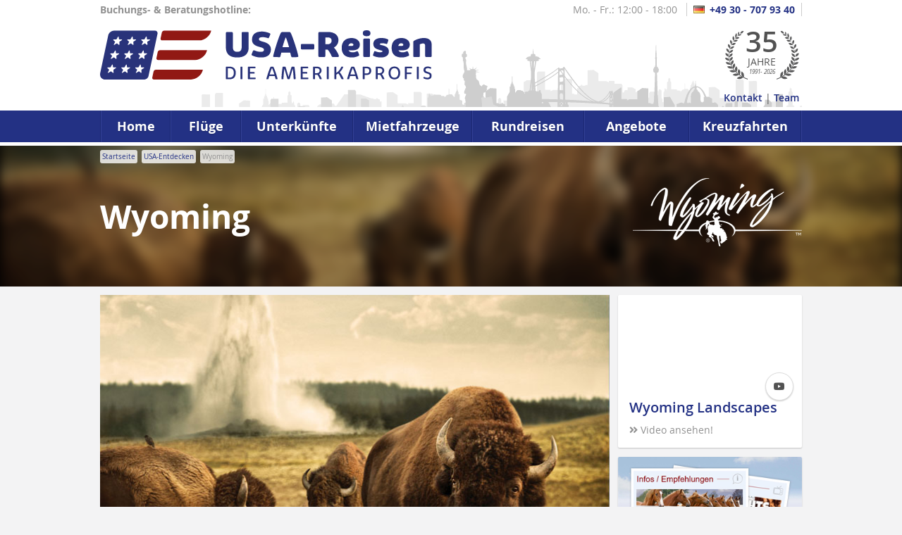

--- FILE ---
content_type: text/html
request_url: https://www.usareisen.de/usa-entdecken/wyoming.html
body_size: 15283
content:
<!DOCTYPE html>
<html lang="de">
<head>
    <script>(function(w,d,s,l,i){w[l]=w[l]||[];w[l].push({'gtm.start':new Date().getTime(),event:'gtm.js'});var f=d.getElementsByTagName(s)[0],j=d.createElement(s),dl=l!='dataLayer'?'&l='+l:'';j.async=true;j.src='https://www.googletagmanager.com/gtm.js?id='+i+dl;f.parentNode.insertBefore(j,f);})(window,document,'script','dataLayer','GTM-PCG82R7');</script>    <meta charset="utf-8">
    <meta name="description" content="Naturwunder, Cowboy-Feeling, Wildwest-Romantik – all das erwartet Sie in Wyoming, einem noch wenig bekannten, traumhaften Reiseziel im Westen der USA."  />
    <meta name="robots" content="index,follow" />
    <meta http-equiv="X-UA-Compatible" content="IE=edge" />
    <meta name="audience" content="Alle" />
    <meta name="page-type" content="Produktinfo" />
    <meta name="viewport" content="width=device-width" />
    <meta name="page-topic" content="Reise,Tourismus" />
    <meta name="revisit-after" content="3 days" />
    <meta name="author" content="Flamingo Company Fernreisen GmbH" />
    <meta name="copyright" content="USA Reisen.de - Berlin" />

    <title>Wyoming entdecken | USA-Reisen.de</title>

    <link rel="stylesheet" type="text/css" href="https://www.usareisen.de/main/css/core.css?04" />
    <link rel="stylesheet" type="text/css" href="https://www.usareisen.de/main/css/header.css?04" />
    <link rel="stylesheet" type="text/css" href="https://www.usareisen.de/main/css/footer.css?04" />
    <link rel="stylesheet" type="text/css" href="include/css/page_body.css" />
    <link rel="stylesheet" type="text/css" href="include/css/flexslider.css" />

    <script src="https://www.usareisen.de/main/js/jquery/jquery.2.1.0.min.js"></script>
		<script>window.jQuery || document.write('<script src="//ajax.googleapis.com/ajax/libs/jquery/2.1.0/jquery.min.js"><\/script>');</script>
    <script src="https://www.usareisen.de/main/js/jquery/jquery-ui.1.10.4.custom.min.js"></script>
		<script>window.jQuery || document.write('<script src="//ajax.googleapis.com/ajax/libs/jqueryui/1.10.4/jquery-ui.min.js"><\/script>');</script>
    <script type="text/javascript" src="https://maps.googleapis.com/maps/api/js?key=AIzaSyBzu3ehiUHtwcpx2gKL2xGC60Sf03mJs-A&language=de&region=US"></script>
    <script type="text/javascript" src="https://www.usareisen.de/main/js/fl_main_plugin.js?04"></script>
    <script type="text/javascript" src="https://www.usareisen.de/main/js/flexslider/jquery.flexslider.js?04"></script>
    <script type="text/javascript" src="include/js/page.js"></script>
    <script type="text/javascript">
        var pag = 'wyoming',
            map,
            iwn = undefined,
            cnt = {lat:null,lng:null},
            loc = [{"name":"Yellowstone National Park","txt":"In North Wyoming befindet sich der Yellowstone Nationalpark, ein Ort voller Superlative. Denn er ist der erste Nationalpark der Welt und mit \u00fcber drei Millionen Besuchern j\u00e4hrlich dazu noch \u00e4u\u00dferst beliebt. Au\u00dferdem verf\u00fcgt er auf Grund einer gigantischen unterirdischen Magmakammer, weltweit \u00fcber die meisten geothermischen Aktivit\u00e4ten. Dazu geh\u00f6ren \u00fcber 150 Geysire wie der beeindruckende Old Faithful, hei\u00dfe Quellen sowie dampfende \u00d6ffnungen in der Erdkruste. Die gr\u00f6\u00dfte hei\u00dfe Quelle in den USA ist die Grand Prismatic Spring. Sie erstrahlt in beeindruckenden leuchtenden Farben, welche auf florierende, pigmentierte Bakterien zur\u00fcckzuf\u00fchren sind. ","img":"yellowstone.jpg","crdt":"\u00a9 Pixabay.com","lat":"44.427963","lng":"-110.588455"},{"name":"Grand Teton National Park","txt":"Etwas weiter s\u00fcdlich vom Yellowstone liegt der Grand Teton National Park. Hier erstreckt sich die Teton Range Bergkette mit dem rund 4.200 Meter hohen gleichnamigen Berg, welcher fast das ganze Jahr \u00fcber eine h\u00fcbsche Schneespitze tr\u00e4gt. Die insgesamt \u00fcber 370 Kilometer an Wanderwegen f\u00fchren zu atemberaubenden Aussichten und sind f\u00fcr jeden Schwierigkeitslevel geeignet. Und bei einer Flo\u00dffahrt auf dem Snake River k\u00f6nnen Sie sogar beeindruckende Tiere wie zum Beispiel Bisons, Elche und Wei\u00dfkopfseeadler beobachten.","img":"grand_teton.jpg","crdt":"\u00a9 Wyoming Office of Tourism","lat":"43.7904282","lng":"-110.6817627"},{"name":"Devils Tower National Monument","txt":"Der Devils Tower ist ein Steinturm, welcher mehr als 350 Meter hoch ist und damit weit \u00fcber die flachen Nadelw\u00e4lder hinausragt. Dieser Turm wurde von Pr\u00e4sident Roosevelt im Jahre 1906 als erstes National Monument der USA ausgewiesen.\nMit seinen unz\u00e4hligen Spalten und Rissen ist er ein absolutes Paradies f\u00fcr viele Kletterer. Nur im Juni sollte der Turm aus Respekt zu den Indianern und ihren kulturellen Veranstaltungen nicht bestiegen werden, denn mehr als 20 Indianerst\u00e4mme sehen den Devils Tower als heilige St\u00e4tte an.","img":"devils_tower.jpg","crdt":"\u00a9 Pixabay.com","lat":"44.5916222","lng":"-104.7230229"},{"name":"Buffalo Bill Center of the West","txt":"Das \"Buffalo Bill Center of the West\" ist ein Museumskomplex, bestehend aus f\u00fcnf Museen, welcher im Jahre 1917 gegr\u00fcndet wurde. Hier wird unter anderem die Geschichte der Besiedlung des Landes thematisiert, es gibt ein Waffenmuseum und auch die Lebensweise der Indianer wird veranschaulicht. Ebenfalls spannend ist der gro\u00dfe Au\u00dfenbereich in dem Wildv\u00f6gel gesund gepflegt werden und man Adler aus n\u00e4chster N\u00e4he betrachten kann. Das hundert Jahre alte Museum ist das \u00e4lteste und umfangreichste im gesamten Westen der USA und wurde von der New York Times sogar zum \"beeindruckendsten Museumskomplex des Landes\" gek\u00fcrt.","img":"buffalo_bill.jpg","crdt":"\u00a9 Pixabay.com","lat":"44.525616","lng":"-109.0755027"},{"name":"Rodeo","txt":"Rodeo geh\u00f6rt mindestens genau so sehr nach Wyoming wie der Yellowstone National Park und so ist es auch nicht verwunderlich, dass es hier ganz besondere Rodeo-Veranstaltungen gibt. W\u00e4hrend der j\u00e4hrlichen \"Cheyenne Frontier Days\" findet das weltweit gr\u00f6\u00dfte Outdoor-Rodeo statt. Die Veranstaltung geht \u00fcber zehn Tage und wird in der Hauptstadt ausgetragen.\nUnd auch das \"Cody Stampede\" Rodeo geh\u00f6rt professionellen Cowboys zu Folge zu einem der bestens Rodeos in Amerika.","img":"rodeo.jpg","crdt":"\u00a9 Wyoming Office of Tourism","lat":"","lng":""},{"name":"Jackson Hole Drahtseilbahn","txt":"In neun aufregenden Minuten bringt Sie die \"Jackson Hole Aerial Tram\" vom sympathischen \u00d6rtchen Teton Village zum Gipfel des Rendevouz Peak auf rund 1.260 Metern H\u00f6he. Von dort aus haben Sie eine fantastische Sicht auf den Grand Teton Nationalpark und den Bridger-Teton National Forest. Wie w\u00e4re es zum Aufw\u00e4rmen mit einer frischen, hei\u00dfen Waffel und einem Kaffee bei \"Top of the World Waffles\"? Auch wenn gerade kein Schnee liegt, ist das sicher die s\u00fc\u00dfe Kr\u00f6nung Ihres Ausflugs!","img":"jackson_hole.jpg","crdt":"\u00a9 Julie Weinberger","lat":"43.5875609","lng":"-110.8299617"},{"name":"Thermopolis","txt":"Diese Stadt mit typischem Wildwest-Charme bietet zwei einzigartige Attraktionen und liegt zudem in der N\u00e4he von zwei weiteren Highlights. Thermopolis tr\u00e4gt seinen Namen wegen einer der gr\u00f6\u00dften, hei\u00dfen Mineralquellen der Welt. Relaxen Sie im warmen Thermalwasser, spazieren Sie durch den \"Hot Springs State Park\" oder bewundern Sie die B\u00fcffelherden! Bei einem Besuch des \"Wyoming Dinosaur Center\" k\u00f6nnen Sie zur\u00fcck in die Urzeit reisen. Felsmalereien der Indianer k\u00f6nnen Sie an der nahegelegenen \"Legend Rock State Petroglyphe Site\" bewundern. Nicht weit entfernt liegt die \"Wind River Indian Reservation\", das siebgr\u00f6\u00dfte Reservat der USA, wo Sie mehr \u00fcber das einstige und heutige Leben der \u00d6stlichen Shoshone und N\u00f6rdlichen Arapaho erfahren k\u00f6nnen. Tipp: W\u00e4hrend eines Pow-Wow (Indianer-Treffen, bei dem Gesang, Tanz und das Ehren der Kultur im Mittelpunkt stehen) anreisen!","img":"thermopolis.jpg","crdt":"\u00a9 2015 Jeff Johnson \/ Soul Images Gallery","lat":"43.6457532","lng":"-108.2313706"},{"name":"Wildwest-Feeling am Fu\u00dfe der Bighorn Mountains","txt":"Die St\u00e4dte Sheridan und Buffalo m\u00fcssen Sie sich merken! Sheridan befindet sich etwa zwischen Yellowstone und Mount Rushmore und ist genauso, wie Sie sich Wyoming vorstellen! In der Mainstreet mit \u00fcber 70 historischen Geb\u00e4uden erahnt man, wie es zur Zeit des Wilden Westens gewesen sein muss. Ebenfalls malerisch am Fu\u00dfe der Bighorn Mountains liegt Buffalo, das Butch Cassidy und Sundance Kid einst als Versteck diente. Die Berge selbst werden Sie mit fabelhaften Ausblicken entlang der Panoramastra\u00dfe \u00fcberraschen. Hier gibt es u.a. verschiedene Hirscharten, Schwarzb\u00e4ren, Elche und Wei\u00dfkopfseeadler \u2013 das US-Wappentier.","img":"wild_west_sheridan.jpg","crdt":"\u00a9 2015 Eric Lindberg All Rights Reserved","lat":"44.3833475","lng":"-107.1754219"}],
            zom = 7,
            mak = [];
    </script>
</head>
<body>
    <noscript><iframe src="https://www.googletagmanager.com/ns.html?id=GTM-PCG82R7" height="0" width="0" style="display:none;visibility:hidden"></iframe></noscript>    
<header class="bg-white minwidth-wrapper">
	<div class="mainOuterWrapper">
		<div class="mainInnerWrapper ">
			<div class="padding-top-4 padding-bottom-4">
				<div class="display-inline-block float-left">
					<span class="open-sans-bold line-height-1-4 color-light-grey">Buchungs- & Beratungshotline:</span>
				</div>
				<div class="display-inline-block float-right">
					<span class="color-light-grey line-height-1-4 padding-left-9 padding-right-9 border-right-1 border-right-solid border-right-light-grey">Mo.
						- Fr.:
						12:00 -
						18:00
					</span>
					
					<a href="tel:+49307079340" title="Rufnummer Deutschland" class="color-maincolor line-height-1-4 padding-left-9 padding-right-9 border-right-1 border-right-solid border-right-light-grey open-sans-bold ">
						<img class="margin-right-7" src="https://www.usareisen.de/main/images/header/flag_de.gif" alt="Rufnummer Deutschland" />+49 30 - 707 93 40
					</a>
					
				</div>
				<br class="float-clear">
			</div>
			<div class="margin-top-16 margin-bottom-12 pos-relative">
				<a href="https://www.usareisen.de/" title="www.usa-reisen.de" class="float-left">
					
					<img class="display-block" src="https://www.usareisen.de/main/images/header/logo-modern.svg" alt="www.usa-reisen.de" height="70" />
				</a>
				<div id="yearstamp" class="columns-6 float-right align-center">
					<b class="open-sans-semibold line-height-0-8 fsize-40">
						35
					</b>
					<span class="display-block">JAHRE</span>
					<span class="display-block open-sans-italic fsize-8">1991-
						2026
					</span>
				</div>
				<br class="float-clear">
			</div>
			<div class="float-right padding-4">
				<a class="color-maincolor open-sans-semibold hover-line-under" href="https://www.usareisen.de/ueberuns/kontakt.html">Kontakt</a> |
				<a class="color-maincolor open-sans-semibold hover-line-under" href="https://www.usareisen.de/ueberuns/team.html">Team</a>
			</div>
			<br class="float-clear">
		</div>
	</div>
	<nav class="display-block bg-maincolor border-top-5 border-bottom-5 border-white border-solid minwidth-wrapper" role="navigation">
		<div class="mainOuterWrapper">
			<ul class="mainInnerWrapper border-box" style="display: flex;">
				<li class="display-inline-block align-center pos-relative border-box" style="width:10%">
					<a class="cpointer padding-top-10 padding-bottom-10 display-block fsize-18 open-sans-bold color-white" href="https://www.usareisen.de/">Home</a>
				</li>
				<li class="display-inline-block align-center pos-relative border-box" style="width:10%">
					<span class="cpointer padding-top-10 padding-bottom-10 display-block fsize-18 open-sans-bold color-white">Fl&uuml;ge</span>
					<ul class="dropDown display-none bg-maincolor border-5 border-white border-solid box-shadow-3">
						<li class="align-left">
							<a class="color-white padding-12 open-sans-bold display-block text-overflow-nowrap" target="_top" href="https://www.usareisen.de/flug/linienfluege.html">Linienfl&uuml;ge</a>
						</li>
						<li class="align-left">
							<a class="color-white padding-12 open-sans-bold display-block text-overflow-nowrap" target="_top" href="https://www.usareisen.de/flug/condor.html">Condor</a>
						</li>
					</ul>
				</li>
				<li class="display-inline-block align-center pos-relative border-box" style="width:16%">
					<span class="cpointer padding-top-10 padding-bottom-10 display-block fsize-18 open-sans-bold color-white">Unterk&uuml;nfte</span>
					<ul class="dropDown display-none bg-maincolor border-5 border-white border-solid box-shadow-3">
						<li class="align-left">
							<a class="color-white padding-12 open-sans-bold display-block text-overflow-nowrap" target="_top" href="https://www.usareisen.de/hotels/">Hotels</a>
						</li>
						<li class="align-left">
							<a class="color-white padding-12 open-sans-bold display-block text-overflow-nowrap" target="_top" href="https://www.usareisen.de/apartments/">Apartments -
								Ferienh&auml;user</a>
						</li>
						
					</ul>
				</li>
				<li class="display-inline-block align-center pos-relative border-box" style="width:17%">
					<span class="cpointer padding-top-10 padding-bottom-10 display-block fsize-18 open-sans-bold color-white">Mietfahrzeuge</span>
					<ul class="dropDown display-none bg-maincolor border-5 border-white border-solid box-shadow-3">
						<li class="align-left">
							<a class="color-white padding-12 open-sans-bold display-block text-overflow-nowrap" target="_top" href="https://www.usareisen.de/mietwagen/">Mietwagen</a>
						</li>
						<li class="align-left">
							<a class="color-white padding-12 open-sans-bold display-block text-overflow-nowrap" target="_top" href="https://www.usareisen.de/motorrad/">Motorr&auml;der</a>
						</li>
						<li class="align-left">
							<a class="color-white padding-12 open-sans-bold display-block text-overflow-nowrap" target="_top" href="https://www.usareisen.de/wohnmobil/">Wohnmobile / Camper</a>
						</li>
						
					</ul>
				</li>
				<li class="display-inline-block align-center pos-relative border-box" style="width:16%">
					<a class="cpointer padding-top-10 padding-bottom-10 display-block fsize-18 open-sans-bold color-white" href="https://www.usareisen.de/rundreisen/">Rundreisen</a>
					<ul class="dropDown display-none bg-maincolor border-5 border-white border-solid box-shadow-3">
						<li class="align-left">
							<a class="color-white padding-12 open-sans-bold display-block text-overflow-nowrap" target="_top" href="https://www.usareisen.de/rundreisen/bus/">Bus-Rundreisen</a>
						</li>
						<li class="align-left">
							<a class="color-white padding-12 open-sans-bold display-block text-overflow-nowrap" target="_top" href="https://www.usareisen.de/rundreisen/mietwagen/">Mietwagen-Rundreisen</a>
						</li>
						<li class="align-left">
							<a class="color-white padding-12 open-sans-bold display-block text-overflow-nowrap" target="_top" href="https://www.usareisen.de/rundreisen/motorrad-touren/">Gef&uuml;hrte
								Motorrad-Touren</a>
						</li>
					</ul>
				</li>
				<li class="display-inline-block align-center pos-relative border-box" style="width:15%">
					<span class="cpointer padding-top-10 padding-bottom-10 display-block fsize-18 open-sans-bold color-white">Angebote</span>
					<ul class="dropDown display-none bg-maincolor border-5 border-white border-solid box-shadow-3">
						<li class="align-left">
							<a class="color-white padding-12 open-sans-bold display-block text-overflow-nowrap" target="_top" href="https://www.usareisen.de/reisen/">Aktuelle Angebote</a>
						</li>
						<li class="align-left">
							<a class="color-white padding-12 open-sans-bold display-block text-overflow-nowrap" target="_top" href="https://www.usareisen.de/golf/">Golfreisen</a>
						</li>
						
					</ul>
				</li>
				<li class="display-inline-block align-center pos-relative border-box" style="width:16%">
					<a class="cpointer padding-top-10 padding-bottom-10 display-block fsize-18 open-sans-bold color-white" href="https://www.usareisen.de/kreuzfahrten/">Kreuzfahrten</a>
				</li>
			</ul>
		</div>
	</nav>
</header>        <section id="regionstart">
        <div id="imagebelt" class="pos-relative overflow-hidden minwidth-wrapper">
            <div class="boximage pos-absolute minwidth-wrapper width-100-percent bg-size-cover bg-pos-center opacity-0-7" style="background-image:url(img/slider/wyoming/yellowstone_old_faithful_bison_wyoming.jpg);"></div>
            <div class="mainOuterWrapper height-100-percent">
                <div class="mainInnerWrapper height-100-percent pos-relative">
                    <div class="pos-absolute pos-left-top fsize-10 padding-top-6">
                        <a class="bg-transparent-white-80 border-radius-3 margin-right-6 padding-3 color-maincolor cpointer float-left" href="../">Startseite</a>
                        <a class="bg-transparent-white-80 border-radius-3 margin-right-6 padding-3 color-maincolor cpointer float-left" href="index.html">USA-Entdecken</a>
                        <span class="bg-transparent-white-80 border-radius-3 margin-right-6 padding-3 color-light-grey float-left" href="index.html">Wyoming</span>
                    </div>
                    <div class="pos-absolute pos-left-center">
                        <h1 class="open-sans-bold color-white fsize-46">Wyoming</h1>
                                            </div>
                    <img class="display-block pos-absolute pos-right-center" src="img/logos/wyoming_logo.png" />                </div>
            </div>
        </div>
        <div class="mainOuterWrapper">
            <div class="mainInnerWrapper pos-relative">
                <div id="left-row" class="pos-relative float-left columns-35 margin-top-12 margin-right-12 border-box">
                    <div class="flexslider">
                        <ul class="slides">
                            <li class="pos-relative ccc"><div class="pos-relative"><img src="img/slider/wyoming/yellowstone_old_faithful_bison_wyoming.jpg" title="Bisonherde von dem Old Faithful Geysir" /><span class="pos-absolute pos-left-bottom border-radius-2 color-white fsize-10 bg-transparent-black-50 padding-3 margin-4">Bisonherde von dem Old Faithful Geysir</span><span class="pos-absolute pos-right-bottom border-radius-2 color-white fsize-10 bg-transparent-black-50 padding-3 margin-4">© Wyoming Office of Tourism</span></div></li><li class="pos-relative ccc"><div class="pos-relative"><img src="img/slider/wyoming/yellowstone_lake_wyoming.jpg" title="Sonne glitzert auf dem Yellowstone Lake" /><span class="pos-absolute pos-left-bottom border-radius-2 color-white fsize-10 bg-transparent-black-50 padding-3 margin-4">Sonne glitzert auf dem Yellowstone Lake</span><span class="pos-absolute pos-right-bottom border-radius-2 color-white fsize-10 bg-transparent-black-50 padding-3 margin-4">© 12019 | Pixabay.com</span></div></li><li class="pos-relative ccc"><div class="pos-relative"><img src="img/slider/wyoming/baer_wyoming.jpg" title="Illustration zu Wyoming" /><span class="pos-absolute pos-right-bottom border-radius-2 color-white fsize-10 bg-transparent-black-50 padding-3 margin-4">© Pixabay.com</span></div></li><li class="pos-relative ccc"><div class="pos-relative"><img src="img/slider/wyoming/barn_wyoming.jpg" title="Scheune vor dem Grand Teton Berg" /><span class="pos-absolute pos-left-bottom border-radius-2 color-white fsize-10 bg-transparent-black-50 padding-3 margin-4">Scheune vor dem Grand Teton Berg</span><span class="pos-absolute pos-right-bottom border-radius-2 color-white fsize-10 bg-transparent-black-50 padding-3 margin-4">© Pixabay.com</span></div></li><li class="pos-relative ccc"><div class="pos-relative"><img src="img/slider/wyoming/bison_wyoming.jpg" title="Illustration zu Wyoming" /><span class="pos-absolute pos-right-bottom border-radius-2 color-white fsize-10 bg-transparent-black-50 padding-3 margin-4">© Pixabay.com</span></div></li><li class="pos-relative ccc"><div class="pos-relative"><img src="img/slider/wyoming/bison-herde_wyoming.jpg" title="Illustration zu Wyoming" /><span class="pos-absolute pos-right-bottom border-radius-2 color-white fsize-10 bg-transparent-black-50 padding-3 margin-4">© Pixabay.com</span></div></li><li class="pos-relative ccc"><div class="pos-relative"><img src="img/slider/wyoming/bison-herde-mit-jungen_wyoming.jpg" title="Illustration zu Wyoming" /><span class="pos-absolute pos-right-bottom border-radius-2 color-white fsize-10 bg-transparent-black-50 padding-3 margin-4">© Pixabay.com</span></div></li><li class="pos-relative ccc"><div class="pos-relative"><img src="img/slider/wyoming/BoysenReservoir2_Wind-River_Wyoming.jpg" title="Wind River fließt durch den Boysen State Park" /><span class="pos-absolute pos-left-bottom border-radius-2 color-white fsize-10 bg-transparent-black-50 padding-3 margin-4">Wind River fließt durch den Boysen State Park</span><span class="pos-absolute pos-right-bottom border-radius-2 color-white fsize-10 bg-transparent-black-50 padding-3 margin-4">© Jeff Johnson / Soul Images Gallery | Wyoming Office of Tourism</span></div></li><li class="pos-relative ccc"><div class="pos-relative"><img src="img/slider/wyoming/buffalo_bill_center_of_the_west_wyoming.jpg" title="Das Museum Buffalo Bill Center of the West" /><span class="pos-absolute pos-left-bottom border-radius-2 color-white fsize-10 bg-transparent-black-50 padding-3 margin-4">Das Museum Buffalo Bill Center of the West</span><span class="pos-absolute pos-right-bottom border-radius-2 color-white fsize-10 bg-transparent-black-50 padding-3 margin-4">© Jeff Johnson / Soul Images Gallery | Wyoming Office of Tourism</span></div></li><li class="pos-relative ccc"><div class="pos-relative"><img src="img/slider/wyoming/Cheyenne_StateCapitol_Wyoming.jpg" title="Cheyenne, die Hauptstadt des Bundesstaats Wyoming" /><span class="pos-absolute pos-left-bottom border-radius-2 color-white fsize-10 bg-transparent-black-50 padding-3 margin-4">Cheyenne, die Hauptstadt des Bundesstaats Wyoming</span><span class="pos-absolute pos-right-bottom border-radius-2 color-white fsize-10 bg-transparent-black-50 padding-3 margin-4">© Wyoming Travel & Tourism</span></div></li><li class="pos-relative ccc"><div class="pos-relative"><img src="img/slider/wyoming/chipmunk_wyoming.jpg" title="Illustration zu Wyoming" /><span class="pos-absolute pos-right-bottom border-radius-2 color-white fsize-10 bg-transparent-black-50 padding-3 margin-4">© Pixabay.com</span></div></li><li class="pos-relative ccc"><div class="pos-relative"><img src="img/slider/wyoming/cloud_peak_wyoming.jpg" title="Cloud Peak  in den Bighorn Mountains" /><span class="pos-absolute pos-left-bottom border-radius-2 color-white fsize-10 bg-transparent-black-50 padding-3 margin-4">Cloud Peak  in den Bighorn Mountains</span><span class="pos-absolute pos-right-bottom border-radius-2 color-white fsize-10 bg-transparent-black-50 padding-3 margin-4">© Wyoming Office of Tourism</span></div></li><li class="pos-relative ccc"><div class="pos-relative"><img src="img/slider/wyoming/dark_skies_wyoming.jpg" title="Illustration zu Wyoming" /><span class="pos-absolute pos-right-bottom border-radius-2 color-white fsize-10 bg-transparent-black-50 padding-3 margin-4">© Pixabay.com</span></div></li><li class="pos-relative ccc"><div class="pos-relative"><img src="img/slider/wyoming/devils_tower_wyoming.jpg" title="Devils Tower" /><span class="pos-absolute pos-left-bottom border-radius-2 color-white fsize-10 bg-transparent-black-50 padding-3 margin-4">Devils Tower</span><span class="pos-absolute pos-right-bottom border-radius-2 color-white fsize-10 bg-transparent-black-50 padding-3 margin-4">© Rick Carpenter | Wyoming Office of Tourism</span></div></li><li class="pos-relative ccc"><div class="pos-relative"><img src="img/slider/wyoming/dubois_wyoming_western_celebration.jpg" title="Dubois Wyoming Western Celebration" /><span class="pos-absolute pos-left-bottom border-radius-2 color-white fsize-10 bg-transparent-black-50 padding-3 margin-4">Dubois Wyoming Western Celebration</span><span class="pos-absolute pos-right-bottom border-radius-2 color-white fsize-10 bg-transparent-black-50 padding-3 margin-4">© Bill Sincavage | Wyoming Office of Tourism</span></div></li><li class="pos-relative ccc"><div class="pos-relative"><img src="img/slider/wyoming/elch_wyoming.jpg" title="Illustration zu Wyoming" /><span class="pos-absolute pos-right-bottom border-radius-2 color-white fsize-10 bg-transparent-black-50 padding-3 margin-4">© Wyoming Office of Tourism</span></div></li><li class="pos-relative ccc"><div class="pos-relative"><img src="img/slider/wyoming/gabelbock-hirsch_wyoming.jpg" title="Illustration zu Wyoming" /><span class="pos-absolute pos-right-bottom border-radius-2 color-white fsize-10 bg-transparent-black-50 padding-3 margin-4">© Pixabay.com</span></div></li><li class="pos-relative ccc"><div class="pos-relative"><img src="img/slider/wyoming/grand_teton_wyoming.jpg" title="Grand Teton Lake" /><span class="pos-absolute pos-left-bottom border-radius-2 color-white fsize-10 bg-transparent-black-50 padding-3 margin-4">Grand Teton Lake</span><span class="pos-absolute pos-right-bottom border-radius-2 color-white fsize-10 bg-transparent-black-50 padding-3 margin-4">© Pixabay.com</span></div></li><li class="pos-relative ccc"><div class="pos-relative"><img src="img/slider/wyoming/hot_springs_state_park_wyoming.jpg" title="Hot Springs State Park" /><span class="pos-absolute pos-left-bottom border-radius-2 color-white fsize-10 bg-transparent-black-50 padding-3 margin-4">Hot Springs State Park</span><span class="pos-absolute pos-right-bottom border-radius-2 color-white fsize-10 bg-transparent-black-50 padding-3 margin-4">© Wyoming Office of Tourism</span></div></li><li class="pos-relative ccc"><div class="pos-relative"><img src="img/slider/wyoming/jackson_hole_aerial_tram_wyoming.jpg" title="Jackson Hole Seilbahn" /><span class="pos-absolute pos-left-bottom border-radius-2 color-white fsize-10 bg-transparent-black-50 padding-3 margin-4">Jackson Hole Seilbahn</span><span class="pos-absolute pos-right-bottom border-radius-2 color-white fsize-10 bg-transparent-black-50 padding-3 margin-4">© Tristan Greszko | Wyoming Office of Tourism</span></div></li><li class="pos-relative ccc"><div class="pos-relative"><img src="img/slider/wyoming/kleiner_cowboy_wyoming.jpg" title="junger Cowboy mit Lasso" /><span class="pos-absolute pos-left-bottom border-radius-2 color-white fsize-10 bg-transparent-black-50 padding-3 margin-4">junger Cowboy mit Lasso</span><span class="pos-absolute pos-right-bottom border-radius-2 color-white fsize-10 bg-transparent-black-50 padding-3 margin-4">© Wyoming Office of Tourism</span></div></li><li class="pos-relative ccc"><div class="pos-relative"><img src="img/slider/wyoming/meeteetse_chocolatier_wyoming.jpg" title="Meeteetse Chocolatier" /><span class="pos-absolute pos-left-bottom border-radius-2 color-white fsize-10 bg-transparent-black-50 padding-3 margin-4">Meeteetse Chocolatier</span><span class="pos-absolute pos-right-bottom border-radius-2 color-white fsize-10 bg-transparent-black-50 padding-3 margin-4">© Jeff Johnson / Soul Images Gallery | Wyoming Office of Tourism</span></div></li><li class="pos-relative ccc"><div class="pos-relative"><img src="img/slider/wyoming/morning_glory_pool_yellowstone_wyoming.jpg" title="Morning Glory Pool im Yellostone Nationalpark" /><span class="pos-absolute pos-left-bottom border-radius-2 color-white fsize-10 bg-transparent-black-50 padding-3 margin-4">Morning Glory Pool im Yellostone Nationalpark</span><span class="pos-absolute pos-right-bottom border-radius-2 color-white fsize-10 bg-transparent-black-50 padding-3 margin-4">© Pixabay.com</span></div></li><li class="pos-relative ccc"><div class="pos-relative"><img src="img/slider/wyoming/native_americans_indianer_wyoming.jpg" title="Indianer bei traditionellen Tänzen" /><span class="pos-absolute pos-left-bottom border-radius-2 color-white fsize-10 bg-transparent-black-50 padding-3 margin-4">Indianer bei traditionellen Tänzen</span><span class="pos-absolute pos-right-bottom border-radius-2 color-white fsize-10 bg-transparent-black-50 padding-3 margin-4">© Wyoming Office of Tourism</span></div></li><li class="pos-relative ccc"><div class="pos-relative"><img src="img/slider/wyoming/rot-fuchs_wyoming.jpg" title="Illustration zu Wyoming" /><span class="pos-absolute pos-right-bottom border-radius-2 color-white fsize-10 bg-transparent-black-50 padding-3 margin-4">© skeeze | Pixabay.com</span></div></li><li class="pos-relative ccc"><div class="pos-relative"><img src="img/slider/wyoming/saphire_pool_yellowstone_wyoming.jpg" title="Saphire Pool im Yellowstone Nationalpark" /><span class="pos-absolute pos-left-bottom border-radius-2 color-white fsize-10 bg-transparent-black-50 padding-3 margin-4">Saphire Pool im Yellowstone Nationalpark</span><span class="pos-absolute pos-right-bottom border-radius-2 color-white fsize-10 bg-transparent-black-50 padding-3 margin-4">© Steppinstars | Pixabay.com</span></div></li><li class="pos-relative ccc"><div class="pos-relative"><img src="img/slider/wyoming/wild_west_hulett.jpg" title="typische Wild-West-Hütte" /><span class="pos-absolute pos-left-bottom border-radius-2 color-white fsize-10 bg-transparent-black-50 padding-3 margin-4">typische Wild-West-Hütte</span><span class="pos-absolute pos-right-bottom border-radius-2 color-white fsize-10 bg-transparent-black-50 padding-3 margin-4">© Pixabay.com</span></div></li><li class="pos-relative ccc"><div class="pos-relative"><img src="img/slider/wyoming/yellowstone_im_sommer_wyoming.jpg" title="Yellowstone National Park im Sommer" /><span class="pos-absolute pos-left-bottom border-radius-2 color-white fsize-10 bg-transparent-black-50 padding-3 margin-4">Yellowstone National Park im Sommer</span><span class="pos-absolute pos-right-bottom border-radius-2 color-white fsize-10 bg-transparent-black-50 padding-3 margin-4">© Pixabay.com</span></div></li><li class="pos-relative ccc"><div class="pos-relative"><img src="img/slider/wyoming/yellowstone_im_winter_sonnenuntergang_wyoming.jpg" title="hieße Quellen im verschneiten Yellowstone Nationalpark" /><span class="pos-absolute pos-left-bottom border-radius-2 color-white fsize-10 bg-transparent-black-50 padding-3 margin-4">hieße Quellen im verschneiten Yellowstone Nationalpark</span><span class="pos-absolute pos-right-bottom border-radius-2 color-white fsize-10 bg-transparent-black-50 padding-3 margin-4">© Pixabay.com</span></div></li><li class="pos-relative ccc"><div class="pos-relative"><img src="img/slider/wyoming/yellowstone_im_winter_wyoming.jpg" title="Schnee im Yellowstone Nationalpark" /><span class="pos-absolute pos-left-bottom border-radius-2 color-white fsize-10 bg-transparent-black-50 padding-3 margin-4">Schnee im Yellowstone Nationalpark</span><span class="pos-absolute pos-right-bottom border-radius-2 color-white fsize-10 bg-transparent-black-50 padding-3 margin-4">© Pixabay.com</span></div></li><li class="pos-relative ccc"><div class="pos-relative"><img src="img/slider/wyoming/yellowstone_lake_sunset_wyoming.jpg" title="Sonnenuntergang am Yellowstone Lake" /><span class="pos-absolute pos-left-bottom border-radius-2 color-white fsize-10 bg-transparent-black-50 padding-3 margin-4">Sonnenuntergang am Yellowstone Lake</span><span class="pos-absolute pos-right-bottom border-radius-2 color-white fsize-10 bg-transparent-black-50 padding-3 margin-4">© Pixabay.com</span></div></li><li class="pos-relative ccc"><div class="pos-relative"><img src="img/slider/wyoming/yellowstone_lower_falls_wyoming.jpg" title="Lower Falls im Yellowstone National Park" /><span class="pos-absolute pos-left-bottom border-radius-2 color-white fsize-10 bg-transparent-black-50 padding-3 margin-4">Lower Falls im Yellowstone National Park</span><span class="pos-absolute pos-right-bottom border-radius-2 color-white fsize-10 bg-transparent-black-50 padding-3 margin-4">© Wyoming Office of Tourism</span></div></li>                        </ul>
                    </div>
                    <div class="carousel margin-top-4 pos-relative">
                        <ul class="slides">
                            <li class="thumbs" style="background:url(img/slider/wyoming/yellowstone_old_faithful_bison_wyoming.jpg)"></li><li class="thumbs" style="background:url(img/slider/wyoming/yellowstone_lake_wyoming.jpg)"></li><li class="thumbs" style="background:url(img/slider/wyoming/baer_wyoming.jpg)"></li><li class="thumbs" style="background:url(img/slider/wyoming/barn_wyoming.jpg)"></li><li class="thumbs" style="background:url(img/slider/wyoming/bison_wyoming.jpg)"></li><li class="thumbs" style="background:url(img/slider/wyoming/bison-herde_wyoming.jpg)"></li><li class="thumbs" style="background:url(img/slider/wyoming/bison-herde-mit-jungen_wyoming.jpg)"></li><li class="thumbs" style="background:url(img/slider/wyoming/BoysenReservoir2_Wind-River_Wyoming.jpg)"></li><li class="thumbs" style="background:url(img/slider/wyoming/buffalo_bill_center_of_the_west_wyoming.jpg)"></li><li class="thumbs" style="background:url(img/slider/wyoming/Cheyenne_StateCapitol_Wyoming.jpg)"></li><li class="thumbs" style="background:url(img/slider/wyoming/chipmunk_wyoming.jpg)"></li><li class="thumbs" style="background:url(img/slider/wyoming/cloud_peak_wyoming.jpg)"></li><li class="thumbs" style="background:url(img/slider/wyoming/dark_skies_wyoming.jpg)"></li><li class="thumbs" style="background:url(img/slider/wyoming/devils_tower_wyoming.jpg)"></li><li class="thumbs" style="background:url(img/slider/wyoming/dubois_wyoming_western_celebration.jpg)"></li><li class="thumbs" style="background:url(img/slider/wyoming/elch_wyoming.jpg)"></li><li class="thumbs" style="background:url(img/slider/wyoming/gabelbock-hirsch_wyoming.jpg)"></li><li class="thumbs" style="background:url(img/slider/wyoming/grand_teton_wyoming.jpg)"></li><li class="thumbs" style="background:url(img/slider/wyoming/hot_springs_state_park_wyoming.jpg)"></li><li class="thumbs" style="background:url(img/slider/wyoming/jackson_hole_aerial_tram_wyoming.jpg)"></li><li class="thumbs" style="background:url(img/slider/wyoming/kleiner_cowboy_wyoming.jpg)"></li><li class="thumbs" style="background:url(img/slider/wyoming/meeteetse_chocolatier_wyoming.jpg)"></li><li class="thumbs" style="background:url(img/slider/wyoming/morning_glory_pool_yellowstone_wyoming.jpg)"></li><li class="thumbs" style="background:url(img/slider/wyoming/native_americans_indianer_wyoming.jpg)"></li><li class="thumbs" style="background:url(img/slider/wyoming/rot-fuchs_wyoming.jpg)"></li><li class="thumbs" style="background:url(img/slider/wyoming/saphire_pool_yellowstone_wyoming.jpg)"></li><li class="thumbs" style="background:url(img/slider/wyoming/wild_west_hulett.jpg)"></li><li class="thumbs" style="background:url(img/slider/wyoming/yellowstone_im_sommer_wyoming.jpg)"></li><li class="thumbs" style="background:url(img/slider/wyoming/yellowstone_im_winter_sonnenuntergang_wyoming.jpg)"></li><li class="thumbs" style="background:url(img/slider/wyoming/yellowstone_im_winter_wyoming.jpg)"></li><li class="thumbs" style="background:url(img/slider/wyoming/yellowstone_lake_sunset_wyoming.jpg)"></li><li class="thumbs" style="background:url(img/slider/wyoming/yellowstone_lower_falls_wyoming.jpg)"></li>                        </ul>
                    </div>
                    <p class="padding-top-9">Wyoming, mit der Hauptstadt Cheyenne, ist ein Bundesstaat im Westen der USA und ein absoluter "<b class="open-sans-semibold">Cowboy-State</b>". Denn hier können Sie die Vergangenheit des <b class="open-sans-semibold">Wilden Westens</b> wieder auferstehen lassen und das Lebensgefühl der Cowboys und Indianer hautnah miterleben. Übernachten Sie in einer der unzähligen <b class="open-sans-semibold">Ranches</b>, machen Sie einen Ausritt durch die endlosen Weiten der Region und besuchen Sie eine der aufregenden Rodeo-Veranstaltungen! Die scheinbar unberührte Natur mit ihren schroffen Felsen und den weiten Ebenen macht Ihren Aufenthalt perfekt. Das absolute Top-Ziel für viele Besucher ist jedoch der <b class="open-sans-semibold">Yellowstone Nationalpark</b> mit seinen geothermischen Aktivitäten und den leuchtend-bunten heißen Quellen. </p>
                </div>
                <div id="right-row" class="float-left columns-13 margin-top-12">
                                                                        <a class="columns-13 display-inline-block bg-white cpointer border-radius-2 box-shadow-2 overflow-hidden border-box margin-bottom-9 triggerVideoOverlay" data-iframe="https://www.youtube.com/embed/xDSj4dx94Kc?enablejsapi=1&version=3&playerapiid=ytplayer&rel=0" href="javascript:void(0);">
                                <div class="pos-relative bg-size-cover bg-pos-center" style="height:130px; background-image:url(https://img.youtube.com/vi/xDSj4dx94Kc/hqdefault.jpg)"></div>
                                <div class="pos-relative padding-16">
                                    <div class="pos-absolute bg-white border-1 border-solid border-lighter-grey box-shadow-2 border-box color-grey padding-9  align-center">
                                        <i class="fab fa-youtube"></i>
                                    </div>
                                    <h3 class="open-sans-semibold fsize-20 color-maincolor padding-bottom-9">Wyoming Landscapes</h3>
                                    <span class="color-light-grey"><i class="fas fa-angle-double-right padding-right-4"></i>Video ansehen!</span>
                                </div>
                            </a>
                                            
                    
                                                                <div class="columns-13 bg-white border-radius-2 box-shadow-2 overflow-hidden border-box margin-bottom-9">
                            <div class="pos-relative bg-size-cover bg-pos-center" style="height:130px; background-image:url(img/illustrations/ne_bg.jpg)"></div>
                            <div class="pos-relative padding-16">
                                <div class="pos-absolute bg-white border-1 border-solid border-lighter-grey box-shadow-2 border-box color-grey padding-9  align-center">
                                    <i class="fas fa-newspaper"></i>
                                </div>
                                <h3 class="open-sans-semibold fsize-20 color-maincolor padding-bottom-9">Zusätzliche Infos</h3>
                                                                    <strong class="open-sans-bold fsize-12">Artikel</strong><span class="fsize-10 color-lighter-grey float-right"> (1 von 1)</span>
                                    <br class="float-clear">
                                    <ul class="margin-bottom-6 fsize-12">
                                        <li class="padding-top-4 padding-bottom-4 text-overflow-ellipsis"><a class="open-sans-semibold line-under color-blue" target="_blank" rel="follow" href="https://www.usareisen.de/news/Wyoming-Das-Wilde-Herz-des-amerikanischen-Westens-artikel939.html"><i class="fas fa-angle-double-right padding-right-4"></i>Wyoming: Das Wilde Herz des amerikanischen Westens</a></li>                                        <li class="padding-top-4 padding-bottom-4"><a class="open-sans-semibold line-under color-blue" target="_blank" rel="follow" href="https://www.usareisen.de/news/all.html?town=49"><i class="fas fa-angle-double-right padding-right-4"></i>alle anzeigen</a></li>
                                    </ul>
                                                                                            </div>
                        </div>
                                    </div>
                <br class="float-clear">
            </div>
        </div>
    </section>
                <section id="angebote" class="margin-top-36">
            <div class="mainOuterWrapper">
                <div class="mainInnerWrapper">
                    <h2 class="fsize-24 color-maincolor open-sans-semibold margin-bottom-20">Wyoming Reise-Angebote</h2>
                    <div class="flexslider trans-4">
                        <ul class="slides">
                                                                <li class="list_content">
                                        <a href="https://www.usareisen.de/angebote/tour_leistungen.html?i=220" class="width-100-percent height-100-percent display-inline-block border-1 border-solid border-lighter-grey border-box">
                                            <div class="width-100-percent height-100-percent display-inline-block border-9 border-solid border-white bg-light-maincolor border-box">
                                                <div class="width-100-percent height-60-percent display-inline-block bg-size-cover bg-pos-center pos-relative" style="background-image:url(https://www.usareisen.de/angebote/img/rockymountainstates/national-bison-range-in-montana.jpg);">
                                                    <span class="fsize-10 color-white pos-absolute pos-right-bottom padding-4">© skeeze  Pixabay.com</span>
                                                    <p class="fsize-12 color-grey pos-absolute pos-left-top bg-white box-shadow-2 margin-9 date">Mietwagen-Rundreise</p>
                                                </div>
                                                <div class="width-100-percent height-40-percent display-inline-block padding-10 border-box pos-relative">
                                                    <span class="open-sans-semibold fsize-12 color-grey display-block">18 Tage / 17 Nächte </span>
                                                    <h3 class="open-sans-semibold fsize-18 color-maincolor">Im Reich der Büffel & Cowboys inkl. Yellowstone</h3>
                                                    <div class="pos-absolute pos-left-bottom padding-10">
                                                        <span class="fsize-12 color-light-grey">pro Person ab</span>
                                                        <br>
                                                        <p class="open-sans-bold color-red fsize-36 line-height-1-2">
                                                            1.629,-                                                            <span class="open-sanslight color-grey">€</span>
                                                        </p>
                                                    </div>
                                                </div>
                                            </div>
                                        </a>
                                    </li>
                                                                    <li class="list_content">
                                        <a href="https://www.usareisen.de/angebote/tour_leistungen.html?i=392" class="width-100-percent height-100-percent display-inline-block border-1 border-solid border-lighter-grey border-box">
                                            <div class="width-100-percent height-100-percent display-inline-block border-9 border-solid border-white bg-light-maincolor border-box">
                                                <div class="width-100-percent height-60-percent display-inline-block bg-size-cover bg-pos-center pos-relative" style="background-image:url(https://www.usareisen.de/angebote/img/denver/DEN03.jpg);">
                                                    <span class="fsize-10 color-white pos-absolute pos-right-bottom padding-4">© knowlesgallery  Fotolia.com</span>
                                                    <p class="fsize-12 color-grey pos-absolute pos-left-top bg-white box-shadow-2 margin-9 date">Mietwagen-Rundreise</p>
                                                </div>
                                                <div class="width-100-percent height-40-percent display-inline-block padding-10 border-box pos-relative">
                                                    <span class="open-sans-semibold fsize-12 color-grey display-block">19 Tage / 18 Nächte</span>
                                                    <h3 class="open-sans-semibold fsize-18 color-maincolor">Durch die Rockies zum Pazifik</h3>
                                                    <div class="pos-absolute pos-left-bottom padding-10">
                                                        <span class="fsize-12 color-light-grey">pro Person ab</span>
                                                        <br>
                                                        <p class="open-sans-bold color-red fsize-36 line-height-1-2">
                                                            2.119,-                                                            <span class="open-sanslight color-grey">€</span>
                                                        </p>
                                                    </div>
                                                </div>
                                            </div>
                                        </a>
                                    </li>
                                                                    <li class="list_content">
                                        <a href="https://www.usareisen.de/angebote/tour_leistungen.html?i=507" class="width-100-percent height-100-percent display-inline-block border-1 border-solid border-lighter-grey border-box">
                                            <div class="width-100-percent height-100-percent display-inline-block border-9 border-solid border-white bg-light-maincolor border-box">
                                                <div class="width-100-percent height-60-percent display-inline-block bg-size-cover bg-pos-center pos-relative" style="background-image:url(https://www.usareisen.de/angebote/img/mittlererwesten/mount_rushmore.jpg);">
                                                    <span class="fsize-10 color-white pos-absolute pos-right-bottom padding-4"> Pixabay.com</span>
                                                    <p class="fsize-12 color-grey pos-absolute pos-left-top bg-white box-shadow-2 margin-9 date">Mietwagen-Rundreise</p>
                                                </div>
                                                <div class="width-100-percent height-40-percent display-inline-block padding-10 border-box pos-relative">
                                                    <span class="open-sans-semibold fsize-12 color-grey display-block">21 Tage / 20 Nächte</span>
                                                    <h3 class="open-sans-semibold fsize-18 color-maincolor">The Great American West: 100 Highlights in 5 Staaten - ab Rapid City</h3>
                                                    <div class="pos-absolute pos-left-bottom padding-10">
                                                        <span class="fsize-12 color-light-grey">pro Person ab</span>
                                                        <br>
                                                        <p class="open-sans-bold color-red fsize-36 line-height-1-2">
                                                            2.250,-                                                            <span class="open-sanslight color-grey">€</span>
                                                        </p>
                                                    </div>
                                                </div>
                                            </div>
                                        </a>
                                    </li>
                                                                    <li class="list_content">
                                        <a href="https://www.usareisen.de/angebote/tour_leistungen.html?i=446" class="width-100-percent height-100-percent display-inline-block border-1 border-solid border-lighter-grey border-box">
                                            <div class="width-100-percent height-100-percent display-inline-block border-9 border-solid border-white bg-light-maincolor border-box">
                                                <div class="width-100-percent height-60-percent display-inline-block bg-size-cover bg-pos-center pos-relative" style="background-image:url(https://www.usareisen.de/angebote/img/rockymountains/yellowstone.jpg);">
                                                    <span class="fsize-10 color-white pos-absolute pos-right-bottom padding-4">skeeze Pixabay.com</span>
                                                    <p class="fsize-12 color-grey pos-absolute pos-left-top bg-white box-shadow-2 margin-9 date">Kleingruppenreise</p>
                                                </div>
                                                <div class="width-100-percent height-40-percent display-inline-block padding-10 border-box pos-relative">
                                                    <span class="open-sans-semibold fsize-12 color-grey display-block">14 Tage / 13 Nächte </span>
                                                    <h3 class="open-sans-semibold fsize-18 color-maincolor">Vom Yellowstone zum Grand Canyon - Wanderreise</h3>
                                                    <div class="pos-absolute pos-left-bottom padding-10">
                                                        <span class="fsize-12 color-light-grey">pro Person ab</span>
                                                        <br>
                                                        <p class="open-sans-bold color-red fsize-36 line-height-1-2">
                                                            2.388,-                                                            <span class="open-sanslight color-grey">€</span>
                                                        </p>
                                                    </div>
                                                </div>
                                            </div>
                                        </a>
                                    </li>
                                                                    <li class="list_content">
                                        <a href="https://www.usareisen.de/angebote/tour_leistungen.html?i=503" class="width-100-percent height-100-percent display-inline-block border-1 border-solid border-lighter-grey border-box">
                                            <div class="width-100-percent height-100-percent display-inline-block border-9 border-solid border-white bg-light-maincolor border-box">
                                                <div class="width-100-percent height-60-percent display-inline-block bg-size-cover bg-pos-center pos-relative" style="background-image:url(https://www.usareisen.de/angebote/img/rockymountainstates/sonnenuntergang-ueber-montanas-bergwelt.jpg);">
                                                    <span class="fsize-10 color-white pos-absolute pos-right-bottom padding-4"> Pixabay.com</span>
                                                    <p class="fsize-12 color-grey pos-absolute pos-left-top bg-white box-shadow-2 margin-9 date">Mietwagen-Rundreise</p>
                                                </div>
                                                <div class="width-100-percent height-40-percent display-inline-block padding-10 border-box pos-relative">
                                                    <span class="open-sans-semibold fsize-12 color-grey display-block">21 Tage / 20 Nächte</span>
                                                    <h3 class="open-sans-semibold fsize-18 color-maincolor">The Great American West: 100 Highlights in 5 Staaten - ab Billings</h3>
                                                    <div class="pos-absolute pos-left-bottom padding-10">
                                                        <span class="fsize-12 color-light-grey">pro Person ab</span>
                                                        <br>
                                                        <p class="open-sans-bold color-red fsize-36 line-height-1-2">
                                                            2.421,-                                                            <span class="open-sanslight color-grey">€</span>
                                                        </p>
                                                    </div>
                                                </div>
                                            </div>
                                        </a>
                                    </li>
                                                                    <li class="list_content">
                                        <a href="https://www.usareisen.de/angebote/tour_leistungen.html?i=517" class="width-100-percent height-100-percent display-inline-block border-1 border-solid border-lighter-grey border-box">
                                            <div class="width-100-percent height-100-percent display-inline-block border-9 border-solid border-white bg-light-maincolor border-box">
                                                <div class="width-100-percent height-60-percent display-inline-block bg-size-cover bg-pos-center pos-relative" style="background-image:url(https://www.usareisen.de/angebote/img/rockymountainstates/snake-river-falls.jpg);">
                                                    <span class="fsize-10 color-white pos-absolute pos-right-bottom padding-4"> Pixabay.com</span>
                                                    <p class="fsize-12 color-grey pos-absolute pos-left-top bg-white box-shadow-2 margin-9 date">Mietwagen-Rundreise</p>
                                                </div>
                                                <div class="width-100-percent height-40-percent display-inline-block padding-10 border-box pos-relative">
                                                    <span class="open-sans-semibold fsize-12 color-grey display-block">22 Tage / 21 Nächte</span>
                                                    <h3 class="open-sans-semibold fsize-18 color-maincolor">The Great American West | Spektakuläre Naturwunder und kulturelles Erbe</h3>
                                                    <div class="pos-absolute pos-left-bottom padding-10">
                                                        <span class="fsize-12 color-light-grey">pro Person ab</span>
                                                        <br>
                                                        <p class="open-sans-bold color-red fsize-36 line-height-1-2">
                                                            2.741,-                                                            <span class="open-sanslight color-grey">€</span>
                                                        </p>
                                                    </div>
                                                </div>
                                            </div>
                                        </a>
                                    </li>
                                                        </ul>
                    </div>
                </div>
            </div>
        </section>
    
        
            <section id="sights" class="margin-top-36">
            <div class="mainOuterWrapper">
                <div class="mainInnerWrapper pos-relative">
                    <h2 class="fsize-24 color-maincolor open-sans-semibold margin-bottom-20">Top-Sehenswürdigkeiten in Wyoming</h2>
                    <div id="sight-row" class="width-33-percent float-left padding-9 border-box overflow-auto-y bg-lighter-grey">
                        <ul>
                                                            <li id="sight_0" class="sightlist_item cpointer bg-white trans-2 margin-bottom-4 box-shadow-2 border-bottom-1 border-solid border-lighter-grey border-box" onclick="openSight(loc[0]);">
                                    <div class="padding-16 pos-relative">
                                        <div class="imageholder width-25-percent float-left bg-size-cover bg-pos-center bg-repeat-no" style="background-image:url(img/sights/wyoming/yellowstone.jpg);"></div>
                                        <div class="teaserholder width-75-percent float-left padding-left-12 border-box">
                                            <h3 class="open-sans-semibold margin-bottom-4">Yellowstone National Park</h3>
                                        </div>
                                        <br class="float-clear">
                                        <span class="pos-absolute pos-right-bottom button-grey-thin button-size-s fsize-12 margin-16">+ mehr dazu</span>
                                    </div>
                                </li>
                                                            <li id="sight_1" class="sightlist_item cpointer bg-white trans-2 margin-bottom-4 box-shadow-2 border-bottom-1 border-solid border-lighter-grey border-box" onclick="openSight(loc[1]);">
                                    <div class="padding-16 pos-relative">
                                        <div class="imageholder width-25-percent float-left bg-size-cover bg-pos-center bg-repeat-no" style="background-image:url(img/sights/wyoming/grand_teton.jpg);"></div>
                                        <div class="teaserholder width-75-percent float-left padding-left-12 border-box">
                                            <h3 class="open-sans-semibold margin-bottom-4">Grand Teton National Park</h3>
                                        </div>
                                        <br class="float-clear">
                                        <span class="pos-absolute pos-right-bottom button-grey-thin button-size-s fsize-12 margin-16">+ mehr dazu</span>
                                    </div>
                                </li>
                                                            <li id="sight_2" class="sightlist_item cpointer bg-white trans-2 margin-bottom-4 box-shadow-2 border-bottom-1 border-solid border-lighter-grey border-box" onclick="openSight(loc[2]);">
                                    <div class="padding-16 pos-relative">
                                        <div class="imageholder width-25-percent float-left bg-size-cover bg-pos-center bg-repeat-no" style="background-image:url(img/sights/wyoming/devils_tower.jpg);"></div>
                                        <div class="teaserholder width-75-percent float-left padding-left-12 border-box">
                                            <h3 class="open-sans-semibold margin-bottom-4">Devils Tower National Monument</h3>
                                        </div>
                                        <br class="float-clear">
                                        <span class="pos-absolute pos-right-bottom button-grey-thin button-size-s fsize-12 margin-16">+ mehr dazu</span>
                                    </div>
                                </li>
                                                            <li id="sight_3" class="sightlist_item cpointer bg-white trans-2 margin-bottom-4 box-shadow-2 border-bottom-1 border-solid border-lighter-grey border-box" onclick="openSight(loc[3]);">
                                    <div class="padding-16 pos-relative">
                                        <div class="imageholder width-25-percent float-left bg-size-cover bg-pos-center bg-repeat-no" style="background-image:url(img/sights/wyoming/buffalo_bill.jpg);"></div>
                                        <div class="teaserholder width-75-percent float-left padding-left-12 border-box">
                                            <h3 class="open-sans-semibold margin-bottom-4">Buffalo Bill Center of the West</h3>
                                        </div>
                                        <br class="float-clear">
                                        <span class="pos-absolute pos-right-bottom button-grey-thin button-size-s fsize-12 margin-16">+ mehr dazu</span>
                                    </div>
                                </li>
                                                            <li id="sight_4" class="sightlist_item cpointer bg-white trans-2 margin-bottom-4 box-shadow-2 border-bottom-1 border-solid border-lighter-grey border-box" onclick="openSight(loc[4]);">
                                    <div class="padding-16 pos-relative">
                                        <div class="imageholder width-25-percent float-left bg-size-cover bg-pos-center bg-repeat-no" style="background-image:url(img/sights/wyoming/rodeo.jpg);"></div>
                                        <div class="teaserholder width-75-percent float-left padding-left-12 border-box">
                                            <h3 class="open-sans-semibold margin-bottom-4">Rodeo</h3>
                                        </div>
                                        <br class="float-clear">
                                        <span class="pos-absolute pos-right-bottom button-grey-thin button-size-s fsize-12 margin-16">+ mehr dazu</span>
                                    </div>
                                </li>
                                                            <li id="sight_5" class="sightlist_item cpointer bg-white trans-2 margin-bottom-4 box-shadow-2 border-bottom-1 border-solid border-lighter-grey border-box" onclick="openSight(loc[5]);">
                                    <div class="padding-16 pos-relative">
                                        <div class="imageholder width-25-percent float-left bg-size-cover bg-pos-center bg-repeat-no" style="background-image:url(img/sights/wyoming/jackson_hole.jpg);"></div>
                                        <div class="teaserholder width-75-percent float-left padding-left-12 border-box">
                                            <h3 class="open-sans-semibold margin-bottom-4">Jackson Hole Drahtseilbahn</h3>
                                        </div>
                                        <br class="float-clear">
                                        <span class="pos-absolute pos-right-bottom button-grey-thin button-size-s fsize-12 margin-16">+ mehr dazu</span>
                                    </div>
                                </li>
                                                            <li id="sight_6" class="sightlist_item cpointer bg-white trans-2 margin-bottom-4 box-shadow-2 border-bottom-1 border-solid border-lighter-grey border-box" onclick="openSight(loc[6]);">
                                    <div class="padding-16 pos-relative">
                                        <div class="imageholder width-25-percent float-left bg-size-cover bg-pos-center bg-repeat-no" style="background-image:url(img/sights/wyoming/thermopolis.jpg);"></div>
                                        <div class="teaserholder width-75-percent float-left padding-left-12 border-box">
                                            <h3 class="open-sans-semibold margin-bottom-4">Thermopolis</h3>
                                        </div>
                                        <br class="float-clear">
                                        <span class="pos-absolute pos-right-bottom button-grey-thin button-size-s fsize-12 margin-16">+ mehr dazu</span>
                                    </div>
                                </li>
                                                            <li id="sight_7" class="sightlist_item cpointer bg-white trans-2 margin-bottom-4 box-shadow-2 border-bottom-1 border-solid border-lighter-grey border-box" onclick="openSight(loc[7]);">
                                    <div class="padding-16 pos-relative">
                                        <div class="imageholder width-25-percent float-left bg-size-cover bg-pos-center bg-repeat-no" style="background-image:url(img/sights/wyoming/wild_west_sheridan.jpg);"></div>
                                        <div class="teaserholder width-75-percent float-left padding-left-12 border-box">
                                            <h3 class="open-sans-semibold margin-bottom-4">Wildwest-Feeling am Fuße der Bighorn Mountains</h3>
                                        </div>
                                        <br class="float-clear">
                                        <span class="pos-absolute pos-right-bottom button-grey-thin button-size-s fsize-12 margin-16">+ mehr dazu</span>
                                    </div>
                                </li>
                                                    </ul>
                    </div>
                    <div id="map" class="width-66-percent float-left border-box">
                        <div class="g-header-map header-with-ibe" id="g-header-map"></div>
                    </div>
                    <br class="float-clear">
                </div>
            </div>
        </section>
        
        
            <section id="cross-links" class="margin-top-36">
            <div class="mainOuterWrapper">
                <div class="mainInnerWrapper">
                    <h2 class="fsize-24 color-maincolor open-sans-semibold margin-bottom-20">Wyoming Reise-Bausteine</h2>
                    <a href="../ranch-urlaub/#wyoming" class="kachel float-left pos-relative cpointer trans-6 overflow-hidden bg-pos-center bg-size-cover bg-repeat-no margin-right-12 margin-bottom-12" style="background-image:url(img/crosslinks/ranches.jpg); width: 492px; height:492px;"><strong class="open-sans-semibold color-white fsize-20 pos-absolute trans-6 pos-center-center" href="../ranch-urlaub/#wyoming">Ranchurlaub in Wyoming</strong><span class="pos-absolute pos-left-top color-light-grey padding-bottom-2 padding-right-4 fsize-10">© Taylor Brandon | unsplash.com</span></a><a href="../anfrage/reise-anfrage.html?id=3" class="kachel float-left pos-relative cpointer trans-6 overflow-hidden bg-pos-center bg-size-cover bg-repeat-no margin-right-12 margin-bottom-12" style="background-image:url(img/crosslinks/flug_airfrance.jpg); width: 240px; height:240px;"><strong class="open-sans-semibold color-white fsize-20 pos-absolute trans-6 pos-center-center" href="../anfrage/reise-anfrage.html?id=3">Flüge nach Wyoming</strong><span class="pos-absolute pos-left-top color-light-grey padding-bottom-2 padding-right-4 fsize-10">© Airfrance</span></a><a href="../mietwagen/" class="kachel float-left pos-relative cpointer trans-6 overflow-hidden bg-pos-center bg-size-cover bg-repeat-no  margin-bottom-12" style="background-image:url(img/crosslinks/mietwagen.jpg); width: 240px; height:240px;"><strong class="open-sans-semibold color-white fsize-20 pos-absolute trans-6 pos-center-center" href="../mietwagen/">Mietwagen in Wyoming</strong><span class="pos-absolute pos-left-top color-light-grey padding-bottom-2 padding-right-4 fsize-10">© Alamo</span></a><a href="../wohnmobil/routen/wohnmobil-route-rocky-mountains-&-yellowstone-nationalpark.html" class="kachel float-left pos-relative cpointer trans-6 overflow-hidden bg-pos-center bg-size-cover bg-repeat-no margin-right-12 margin-bottom-12" style="background-image:url(img/crosslinks/camper.jpg); width: 240px; height:240px;"><strong class="open-sans-semibold color-white fsize-20 pos-absolute trans-6 pos-center-center" href="../wohnmobil/routen/wohnmobil-route-rocky-mountains-&-yellowstone-nationalpark.html">Routenvorschlag für Wohnmobil-<br>Reise</strong><span class="pos-absolute pos-left-top color-light-grey padding-bottom-2 padding-right-4 fsize-10">© CruiseAmerica</span></a><a href="https://www.usareisen.de/hotels" class="kachel float-left pos-relative cpointer trans-6 overflow-hidden bg-pos-center bg-size-cover bg-repeat-no  margin-bottom-12" style="background-image:url(img/crosslinks/hotel.jpg); width: 240px; height:240px;"><strong class="open-sans-semibold color-white fsize-20 pos-absolute trans-6 pos-center-center" href="https://www.usareisen.de/hotels">Hotels in Wyoming</strong><span class="pos-absolute pos-left-top color-light-grey padding-bottom-2 padding-right-4 fsize-10"></span></a>                    <br class="float-clear">
                </div>
            </div>
        </section>
    
        
    <section id="climate" class="padding-top-36 padding-bottom-36">
    <div class="mainOuterWrapper">
        <div class="mainInnerWrapper">
            <h2 class="fsize-24 color-maincolor open-sans-semibold margin-bottom-20">Beste Reisezeit</h2>
            <p class="margin-bottom-20">Wyoming, USA ist das ganze Jahr über eine Reise wert. Im Sommer ist das Wetter herrlich zum Wandern und Campen und die kalten, trockenen Winter eignen sich perfekt zum Skifahren.</p>
            <div style="display: flex; gap: 1.5rem;">
                <div class="bg-white border-radius-2 box-shadow-2 overflow-hidden border-box padding-16" style="flex-grow: 1; flex-shrink: 1; width: 50%">
                    <canvas id="26159dad0600c425db6d0d2a99e81c36-left" width="400" height="400"></canvas>
                </div>
            </div>
        </div>
    </div>
</section>
<script src="https://cdn.jsdelivr.net/npm/chart.js@3.7.1/dist/chart.min.js"></script>
<script>
    document.addEventListener('DOMContentLoaded', function(e) {
        const maxTempData = [-0.9,0.4,6.6,14,20.1,24.9,27.1,26.1,22.8,15.3,8.2,1.8];
        const minTempData = [-7.9,-7.9,-2.9,3.4,10.1,15.5,18,17.4,14,7.8,1.9,-3.7];
        const waterTempData = undefined;
        const sunhoursData = [3,4.7,7,8.6,9.8,10.9,11,9.7,8.4,6.2,4.6,3];

        const datasets = [];

        if (maxTempData) {
            datasets.push({
                type: 'line',
                label: 'Mittleres Temperaturmaximum',
                backgroundColor: 'rgba(255, 101, 97, 1)',
                borderColor: 'rgba(255, 101, 97, 1)',
                fill: false,
                borderWidth: 2,
                tension: 0.3,
                order: 2,
                data: maxTempData,
                yAxisID: 'y1',
            });
        }

        if (minTempData) {
            datasets.push({
                type: 'line',
                label: 'Mittleres Temperaturminimum',
                backgroundColor: 'rgba(54, 162, 235, 1)',
                borderColor: 'rgba(54, 162, 235, 1)',
                fill: false,
                borderWidth: 2,
                tension: 0.3,
                order: 3,
                data: minTempData,
                yAxisID: 'y1',
            });
        }

        if (waterTempData) {
            datasets.push({
                type: 'line',
                label: 'Wassertemperatur',
                backgroundColor: 'rgba(6, 199, 150, 1)',
                borderColor: 'rgba(6, 199, 150, 1)',
                fill: false,
                borderWidth: 2,
                tension: 0.3,
                order: 3,
                data: waterTempData,
                yAxisID: 'y1',
            });
        }

        if (sunhoursData) {
            datasets.push({
                type: 'bar',
                label: 'Sonnenstunden',
                backgroundColor: 'rgba(255, 206, 86, .6)',
                borderColor: 'rgba(255, 206, 86, .6)',
                fill: false,
                borderWidth: 2,
                tension: 0.3,
                order: 4,
                data: sunhoursData,
                yAxisID: 'y2',
            });
        }
        
        const ctx = document.getElementById('26159dad0600c425db6d0d2a99e81c36-left').getContext('2d');
        const config = {
            data: {
                datasets: datasets,
                labels: ['January', 'February', 'March', 'April', 'Mai', 'Juni', 'Juli', 'August', 'September', 'Oktober', 'November', 'Dezember']
            },
            options: {
                maintainAspectRatio: false,
                scales: {
                    y1: {
                        type: 'linear',
                        title: {
                            display: true,
                            text: 'Temperatur in °C',
                            padding: {
                                top: 0,
                                left: 0,
                                right: 0,
                                bottom: 10
                            }
                        },
                        position: 'left',
                        grace: 1,
                        grid: {
                            drawOnChartArea: false,
                        }
                    },
                    y2: {
                        type: 'linear',
                        title: {
                            display: true,
                            text: 'Sonnenstunden pro Tag',
                            padding: {
                                top: 0,
                                left: 0,
                                right: 0,
                                bottom: 10
                            }
                        },
                        position: 'right',
                        grace: 1,
                        grid: {
                            drawOnChartArea: false,
                        }
                    },
                }
            }
        };
        
        const chart = new Chart(ctx, config);
    });
</script>


        
        <section id="informative-content" class="margin-top-36 pos-relative minwidth-wrapper bg-lighter-grey">
        <div class="mainInnerWrapper padding-top-36 padding-bottom-36">
            <h2 class="fsize-24 color-maincolor open-sans-semibold margin-bottom-20">Wyoming entdecken</h2>
            <p>Sie wollen Cowboys, Rodeo-Reiten, Ranches und Indianer, eben einen richtigen Western-Urlaub? Dann sind Sie in Wyoming genau richtig. Der Bundesstaat ist einer der USA-Cowboy-States, auch als "The Real America" bezeichnet, und versetzt Sie zurück in den Wilden Westen.  Aber auch die temperamentvolle Natur mit ihren schroffen Gebirgen, weiten Ebenen und geothermischen Aktivitäten gehört zu den Besonderheiten des <b class="open-sans-semibold">Rocky-Mountain-States</b>. Ebenso wie die unzähligen, <b class="open-sans-semibold">seltenen Wildtiere</b>, welche es hier zu beobachten gibt. Wobei große <b class="open-sans-semibold">Bison-Herden</b>, <b class="open-sans-semibold">Weißkopfseeadler</b> und die größte wandernde Gabelantilopenherde nur einige davon sind. Deswegen sollte ein Besuch der WY-Nationalparks unbedingt mit auf Ihrer Liste stehen. Am berühmtesten ist da wohl der <b class="open-sans-semibold">Yellowstone National Park</b>, denn er hat die weltweit größte Konzentration an geothermischen Naturerscheinungen. Auf Grund einer gigantischen, unterirdischen Magmakammer sind hier solche Phänomene wie der <b class="open-sans-semibold">Old Faithful Geysir</b>, oder die brilliant bunte Grand Prismatic Spring zu finden. Und auch den <b class="open-sans-semibold">Grand Teton Nationalpark</b>, mit seiner imposanten Bergkette sowie den <b class="open-sans-semibold">Devils Tower</b>, ein 350 Meter hoher Steinberg, sollten Sie besuchen. Wyoming ist übrigens das ganze Jahr über eine Reise wert, denn im Sommer eignen sich die warmen Tage hervorragend zum Wandern, Angeln und Wildwasser-Rafting. Im Herbst kann man vor allem in den Nationalparks die wunderschöne Blätterfärbung beobachten und im Winter ist die kalte, trockene Luft die perfekte Voraussetzung für Schnee und damit auch für <b class="open-sans-semibold">Wintersport</b> jeglicher Art. Nächtigen sollten Sie unbedingt unter freiem Himmel, denn die unzähligen Sterne sind absolut atemberaubend und sprengen jegliche Vorstellungskräfte. Falls Sie jedoch lieber in einem richtigen Bett schlafen wollen, dann sollten Sie sich auf einer waschechten <b class="open-sans-semibold">Wyoming-Ranch</b> einquartieren. Hier warten spannende <b class="open-sans-semibold">Wild-West-Aktivitäten</b> wie zum Beispiel reiten oder Lasso werfen auf die ganze Familie. Und auch ein echtes Rodeo sollten Sie nicht verpassen, um Land und Leute einmal besser kennenzulernen. Im Juli veranstaltet der bevölkerungsärmste Bundesstaat der USA übrigens das <b class="open-sans-semibold">größte Outdoor-Rodeo</b>. Die "Cheyenne Frontier Days" dauern zehn Tage an und sind ein unglaubliches Spektakel mit Lasso- und Reitwettbewerben, Fahrgeschäften sowie Ausstellungen. Einen umfassenden Einblick in die Geschichte und die Kultur des Wilden Westens gibt es unter anderem im "Buffalo Bill Center of the West", dem laut New York Times: "<b class="open-sans-semibold">beeindruckendsten Museumskomplex des Landes</b>".</p>
        </div>
    </section>

                <br>
    <section id="anfragen" class="margin-bottom-36 margin-top-36">
        <div class="mainOuterWrapper">
            <div class="mainInnerWrapper">
                <h2 class="fsize-24 color-maincolor open-sans-semibold margin-bottom-20">Auf nach <b class="open-sans-bold">Wyoming</b>!</h2>
                <p>Sie würden jetzt am liebsten gleich die Koffer packen? Wir auch!<br>
                    Wenn Sie oben unter den Reiseangeboten nicht das Passende gefunden haben, dann teilen Sie uns doch einfach Ihre Wünsche mit und wir erstellen Ihnen ein maßgeschneidertes Angebot, das ganz genau Ihren Vorstellungen entspricht. Das ist unsere Spezialität! </p>
                <br>
                <a href="https://www.usareisen.de/anfrage/reise-anfrage.html?fid=wyoming" target="_blank" class="button-maincolor-fill button-size-l open-sans-bold fsize-18 display-inline-block">Jetzt unverbindlich anfragen!</a>
                <br>
                <br>
                <div class="width-50-percent border-right-1 border-right-solid border-right-light-grey border-box float-left margin-top-36">
                    <img src="img/icons/tel.gif" class="float-left" alt="rufen Sie uns an!">
                    <ul class="color-maincolor float-left padding-left-12">
                        <li class="padding-2 fsize-24 open-sans-semibold-italic"><img src="img/icons/ger.gif" width="24" class="margin-right-12" />030 - 707 93 40</li>
                                                <li class="open-sans padding-top-2">Mo. - Fr.: 12:00 - 18:00                                                    </li>
                    </ul>
                </div>
                <div class="width-50-percent box-sizing float-left margin-top-36 cpointer" onclick="javascript:location.href='https://www.usareisen.de/anfrage/reise-anfrage.html?fid=wyoming'">
                    <img src="img/icons/mail.gif" class="float-left padding-left-12" alt="jetzt anfragen!">
                    <ul class="color-maincolor padding-left-12 float-left">
                        <li class="fsize-24 open-sans-semibold-italic call">Teilen Sie uns Ihre<br> Reisewünsche mit-</li>
                        <li class="open-sans padding-top-6">ganz einfach und bequem über<br> unser Anfrageformular</li>
                    </ul>
                </div>
                <br class="float-clear">
                <span class="fsize-12 color-light-grey display-inline-block margin-top-36"> Irrtümer und Änderung vorbehalten, alle Angebote vorbehaltlich Verfügbarkeit.</span>
            </div>
        </div>
    </section>
        <section class="margin-top-36 padding-top-36 padding-bottom-36">
	<div class="mainOuterWrapper">
		<div class="mainInnerWrapper">
			<div class="width-33-percent pro1 float-left align-center" style="height:90px;">
				<span class="open-sans-bold color-lighter-grey line-height-1-0 fsize-60 padding-left-12">35</span><br>
        <strong class="open-sans-italic color-lighter-grey line-height-1-0 fsize-22">JAHRE</strong>
      </div>
			<div class="width-33-percent pro2 float-left align-center" style="height:90px;">
				<i class="far fa-comments fsize-70 color-lighter-grey"></i>
			</div>
			<div class="width-33-percent pro3 float-left align-center" style="height:90px;">
				<i class="fas fa-pencil-alt fsize-70 color-lighter-grey"></i>
			</div>
			<br class="float-clear">
			<div class="margin-top-24 width-33-percent float-left">
				<h5 class="fsize-20 open-sans-semibold align-center">Langjährige Erfahrung</h5>
				<p class="padding-16 align-center color-light-grey">Seit 35 Jahren sind wir die führenden Spezialisten auf dem Gebiet Nordamerika-Reisen.</p>
			</div>
			<div class="margin-top-24 width-33-percent float-left">
				<h5 class="fsize-20 open-sans-semibold align-center">Kompetente Beratung</h5>
				<p class="padding-16 align-center color-light-grey">Bei uns werden Sie vor, während und nach Ihrer Reise ausschließlich von ausgebildeten Fachtouristikern beraten.</p>
			</div>
			<div class="margin-top-24 width-33-percent float-left">
				<h5 class="fsize-20 open-sans-semibold align-center">Individuelle Planung</h5>
				<p class="padding-16 align-center color-light-grey">Für den perfekten Urlaub stellen wir Ihnen gerne ein individuelles, auf Sie angepasstes Reiseangebot zusammen.</p>
			</div>
			<div class="float-clear"></div>
		</div>
	</div>
	<br>
</section>
    <footer class="margin-top-36">
  <div class="mainOuterWrapper">
    <div id="footerbg" class="mainInnerWrapper bg-pos-left-bottom bg-repeat-no"></div>
  </div>
  <div class="width-100-percent minwidth-wrapper border-top-9 border-top-red border-top-solid">
    <div class="border-top-6 border-top-white border-top-solid bg-light-maincolor">
      <div class="mainOuterWrapper">
        <div id="footercontent" class="mainInnerWrapper pos-relative">
          <div class="columns-16 float-left margin-right-12 padding-top-12 padding-bottom-12 padding-left-12 padding-right-8 border-box">
            <div>
              <h5 class="color-maincolor open-sans-semibold-italic margin-bottom-9">Reiseb&uuml;ro</h5>
              <p class="fsize-12 margin-bottom-20 line-height-1-6">
                Flamingo Company Fernreisen GmbH <br>
                Mariendorfer Damm 26 <br>
                D-12109 Berlin <br>
              </p>
              <div class="margin-bottom-9">
                <div class="fsize-12 open-sans-semibold float-left width-50-percent line-height-1-6">Reiseb&uuml;ro</div>
                <div class="float-left width-50-percent line-height-1-6">
                  <span class="fsize-12 float-left">Mo-Fr</span>
                  
                    <span class="fsize-12 float-right">Termine<br>nach Vereinbarung</span>
                  
                  <br class="float-clear">
                  
                  <br class="float-clear">
                </div>
                <br class="float-clear">
              </div>
              <div class="margin-bottom-20">
                <div class="fsize-12 open-sans-semibold float-left width-50-percent line-height-1-6">Telefon</div>
                <div class="float-left width-50-percent line-height-1-6">
                  <span class="fsize-12 float-left">Mo-Fr</span>
                  <span class="fsize-12 float-right">12 - 18 Uhr</span>
                  <br class="float-clear">
                  
                  <br class="float-clear">
                </div>
                <br class="float-clear">
              </div>
              <div class="margin-bottom-20">
                <div class="fsize-12 open-sans-semibold float-left width-50-percent line-height-1-6">Deutschland</div>
                <div class="float-right width-50-percent align-right">
                  <a class="fsize-12 color-grey line-height-1-6 display-block hover-color-blue hover-line-under" href="tel:+49307079340">+49 (0) 30 - 707 93 40</a>
                </div>
                
                <br class="float-clear">
              </div>
            </div>
          </div>
          <div class="columns-16 float-left margin-right-12 padding-top-12 padding-bottom-12 padding-left-4 padding-right-4 border-box">
            <div>
              <h5 class="color-maincolor open-sans-semibold-italic margin-bottom-9">Unser Angebot</h5>
              <div class="float-left width-50-percent">
                <div class="fsize-12 margin-bottom-4 open-sans-semibold line-height-1-6">Fl&uuml;ge</div>
                <ul class="display-block margin-bottom-20">
                  <li><a class="fsize-12 color-grey line-height-1-6 display-block hover-color-blue hover-line-under" href="https://www.usareisen.de/flug/linienfluege.html">Linienfl&uuml;ge</a></li>
                  <li><a class="fsize-12 color-grey line-height-1-6 display-block hover-color-blue hover-line-under" href="https://www.usareisen.de/flug/condor.html">Condor</a></li>
                </ul>
                <div class="fsize-12 margin-bottom-4 open-sans-semibold line-height-1-6">Unterk&uuml;nfte</div>
                <ul class="display-block margin-bottom-20">
                  <li><a class="fsize-12 color-grey line-height-1-6 display-block hover-color-blue hover-line-under" href="https://www.usareisen.de/hotels/">Hotels</a></li>
                  <li><a class="fsize-12 color-grey line-height-1-6 display-block hover-color-blue hover-line-under" href="https://www.usareisen.de/apartments/">Apartments</a></li>
                  <li><a class="fsize-12 color-grey line-height-1-6 display-block hover-color-blue hover-line-under" href="https://www.usareisen.de/ranch-urlaub/">Ranches</a></li>
                </ul>
                <div class="fsize-12 margin-bottom-4 open-sans-semibold line-height-1-6">Mietfahrzeuge</div>
                <ul class="display-block margin-bottom-20">
                  <li><a class="fsize-12 color-grey line-height-1-6 display-block hover-color-blue hover-line-under" href="https://www.usareisen.de/mietwagen/">Mietwagen</a></li>
                  <li><a class="fsize-12 color-grey line-height-1-6 display-block hover-color-blue hover-line-under" href="https://www.usareisen.de/wohnmobil/">Wohnmobile / Camper</a></li>
                  <li><a class="fsize-12 color-grey line-height-1-6 display-block hover-color-blue hover-line-under" href="https://www.usareisen.de/motorrad/">Motorr&auml;der</a></li>
                </ul>
                <div class="fsize-12 margin-bottom-4 open-sans-semibold line-height-1-6">Reiseführer & mehr</div>
                <ul class="display-block">
                  <li><a class="fsize-12 color-grey line-height-1-6 display-block hover-color-blue hover-line-under" href="https://www.usareisen.de/usa-entdecken/">Jetzt die USA entdecken!</a></li>
                </ul>
              </div>
              <div class="float-left width-50-percent">
                <div class="fsize-12 margin-bottom-4 open-sans-semibold line-height-1-6">Rundreisen</div>
                <ul class="display-block margin-bottom-20">
                  <li><a class="fsize-12 color-grey line-height-1-6 display-block hover-color-blue hover-line-under" href="https://www.usareisen.de/rundreisen/bus/">Bus-Rundreisen</a></li>
                  <li><a class="fsize-12 color-grey line-height-1-6 display-block hover-color-blue hover-line-under" href="https://www.usareisen.de/rundreisen/mietwagen/">Mietwagen-Rundreisen</a></li>
                  
                </ul>
                <div class="fsize-12 margin-bottom-4 open-sans-semibold line-height-1-6">Angebote</div>
                <ul class="display-block margin-bottom-20">
                  <li><a class="fsize-12 color-grey line-height-1-6 display-block hover-color-blue hover-line-under" href="https://www.usareisen.de/reisen/">Aktuelle Angebote</a></li>
                  <li><a class="fsize-12 color-grey line-height-1-6 display-block hover-color-blue hover-line-under" href="https://www.usareisen.de/golf/">Golfreisen</a></li>
                  <li><a class="fsize-12 color-grey line-height-1-6 display-block hover-color-blue hover-line-under" href="https://www.usareisen.de/citypass/">CityPASS</a></li>
                </ul>
                <div class="fsize-12 margin-bottom-4 open-sans-semibold line-height-1-6">Kreuzfahrten</div>
                <ul class="display-block">
                  <li><a class="fsize-12 color-grey line-height-1-6 display-block hover-color-blue hover-line-under" href="https://www.usareisen.de/kreuzfahrten/">USA-, Kanada- und Karibik-Kreuzfahrten</a></li>
                </ul>
              </div>
              <br class="float-clear">
            </div>
          </div>
          <div class="columns-16 float-left padding-top-12 padding-bottom-12 padding-left-8 padding-right-12 border-box">
            <div>
              <h5 class="color-maincolor open-sans-semibold-italic margin-bottom-9">Über uns</h5>
              <div class="margin-bottom-20">
                <div class="float-left width-50-percent">
                  <ul>
                    <li><a class="fsize-12 color-grey line-height-1-6 display-block hover-color-blue hover-line-under" href="https://www.usareisen.de/ueberuns/team.html">Unser Team</a></li>
                    <li><a class="fsize-12 color-grey line-height-1-6 display-block hover-color-blue hover-line-under" href="https://www.usareisen.de/ueberuns/kontakt.html">Kontakt</a></li>
                    <li><a class="fsize-12 color-grey line-height-1-6 display-block hover-color-blue hover-line-under" href="https://www.usareisen.de/ueberuns/kundenbewertung.html">Kundenbewertung</a></li>
                    
                    <li><a class="fsize-12 color-grey line-height-1-6 display-block hover-color-blue hover-line-under" href="https://www.usareisen.de/ueberuns/impressum.html">Impressum</a></li>
                    <li><a class="fsize-12 color-grey line-height-1-6 display-block hover-color-blue hover-line-under" href="https://www.usareisen.de/ueberuns/agb.html">AGB</a></li>
                    <li><a class="fsize-12 color-grey line-height-1-6 display-block hover-color-blue hover-line-under" href="https://www.usareisen.de/AGB/Datenschutzbestimmung.pdf">Datenschutzbestimmung</a></li>
                  </ul>
                </div>
                <br class="float-clear">
              </div>
              <div class="margin-bottom-20">
                <div class="fsize-12 margin-bottom-4 open-sans-semibold">Zahlungsweise</div>
                <div class="float-left width-50-percent">
                  <ul class="display-block">
                    <li class="fsize-12 color-grey line-height-1-6">Kreditkarten</li>
                    <li class="fsize-12 color-grey line-height-1-6">Überweisung</li>
                  </ul>
                </div>
                <div class="float-left width-50-percent align-right">
                  <img class="margin-bottom-4 margin-left-4" src="https://www.usareisen.de/main/images/footer/mastercard.jpg" alt="Mastercard" width="36" height="20">
                  <img class="margin-bottom-4 margin-left-4" src="https://www.usareisen.de/main/images/footer/visacard.jpg" alt="Visa" width="36" height="20">
                  <img class="margin-bottom-4" src="https://www.usareisen.de/main/images/footer/sepaIcon.png" alt="&Uuml;berweisungen" width="36" height="20">
                </div>
                <br class="float-clear">
              </div>
              <div>
                <div class="fsize-12 margin-bottom-4 open-sans-semibold">Sicherheit</div>
                <div class="float-left width-50-percent">
                  <ul class="display-block">
                    <li class="fsize-12 color-grey line-height-1-6">Ihre Daten werden SSL verschlüsselt übertragen!</li>
                  </ul>
                </div>
                <div class="float-left width-50-percent">
                  <img class="float-right display-block" src="https://www.usareisen.de/main/images/footer/ssllogo.jpg" alt="SSL verschl&uuml;sselt" width="127" height="36">
                  <br class="float-clear">
                </div>
                <br class="float-clear">
              </div>
            </div>
          </div>
          <br class="float-clear">
          <div class="margin-top-24 display-flex flex-align-item-center padding-bottom-16">
            <p class="fsize-12 color-light-grey">© 2026 <a class="color-light-grey hover-color-blue hover-line-under" href="https://www.usareisen.de/" title="www.usa-reisen.de">USA-Reisen.de</a> | Angebote vermittelt durch Flamingo Company Fernreisen GmbH</p>
            <ul class="display-flex margin-left-auto" style="gap: 9px;">
              <li>
                <a href="https://de-de.facebook.com/usareisen" target="_blank" rel="nofollow" class="color-blue hover-color-red" aria-label="usareisen.de bei Factbook" title="usareisen.de bei Factbook">
                  <i class="fab fa-facebook fsize-18" aria-hidden="true"></i>
                </a>
              </li>
              <li>
                <a href="https://www.instagram.com/usareisen/" target="_blank" rel="nofollow" class="color-blue hover-color-red" aria-label="usareisen.de bei Instagram" title="usareisen.de bei Instagram">
                  <i class="fab fa-instagram fsize-18" aria-hidden="true"></i>
                </a>
              </li>
              <li>
                <a href="https://open.spotify.com/show/50OJBlKxAPfal4vmqVkSLf" target="_blank" rel="nofollow" class="color-blue hover-color-red" aria-label="usareisen.de bei Spotify" title="usareisen.de bei Spotify">
                  <i class="fab fa-spotify fsize-18" aria-hidden="true"></i>
                </a>
              </li>
              <li>
                <a href="https://podcasts.apple.com/us/podcast/usa-reisen-de-neue-reiseziele-warten-auf-euch/id1480744203" target="_blank" rel="nofollow" class="color-blue hover-color-red" aria-label="usareisen.de bei Apple Podcast" title="usareisen.de bei Apple Podcast">
                  <i class="fas fa-podcast fsize-18" aria-hidden="true"></i>
                </a>
              </li>
            </ul>
          </div>
        </div>
      </div>
    </div>
  </div>

</footer></body></html>


--- FILE ---
content_type: text/css
request_url: https://www.usareisen.de/main/css/core.css?04
body_size: 121
content:
@charset "UTF-8";
@import url("pro-fontawesome-all.min.css");
@import url("basic_styles.css");
@import url("color_theme.css");
/*@import url("fontawesome-all.min.css");*/


--- FILE ---
content_type: text/css
request_url: https://www.usareisen.de/main/css/header.css?04
body_size: 513
content:
header #yearstamp{
  background-image: url(../images/header/yearstamp.gif);
  background-position: center;
  background-repeat: no-repeat;
  height:70px;
}
header div.mainOuterWrapper div.mainInnerWrapper{
  background-image: url(../images/header/header_bg.gif);
  background-position: center bottom;
  background-repeat: no-repeat;
}
header div.mainOuterWrapper div.mainInnerWrapper.easter{background-image: url(../images/header/header_easter.gif);}
header div.mainOuterWrapper div.mainInnerWrapper.halloween{background-image: url(../images/header/header_halloween.gif);}
header div.mainOuterWrapper div.mainInnerWrapper.xmas{background-image: url(../images/header/header_xmas.gif);}
header div.mainOuterWrapper div.mainInnerWrapper.newyear{background-image: url(../images/header/header_newyear.gif);}

header div.mainOuterWrapper ul.mainInnerWrapper{
  border-left:1px solid #1b2872;
  border-right:1px solid #334197;
}
header div.mainOuterWrapper ul.mainInnerWrapper li.display-inline-block{
  border-left:1px solid #334197;
  border-right:1px solid #1b2872;
}
header div.mainOuterWrapper ul.mainInnerWrapper li:hover{background-color: #1e2b78;}
header div.mainOuterWrapper ul.mainInnerWrapper li.display-inline-block a,
header div.mainOuterWrapper ul.mainInnerWrapper li.display-inline-block span{text-shadow:0 1px 2px rgba(0,0,0,0.2);}

header div.mainOuterWrapper ul.mainInnerWrapper li.display-inline-block ul.dropDown{
  position: absolute;
  top:100%;
  left:0px;
  z-index:10;
}
header div.mainOuterWrapper ul.mainInnerWrapper li.display-inline-block:hover ul.dropDown{display: block;}

/*mobil Header*/
header div.fixWrapper div.row-1{
  background-image: url(../images/header/header_bg.gif);
  background-position: center bottom;
  background-repeat: no-repeat;
}
header div.fixWrapper div.row-1.easter{background-image: url(../images/header/header_easter.gif);}
header div.fixWrapper div.row-1.halloween{background-image: url(../images/header/header_halloween.gif);}
header div.fixWrapper div.row-1.xmas{background-image: url(../images/header/header_xmas.gif);}
header div.fixWrapper div.row-1.newyear{background-image: url(../images/header/header_newyear.gif);}

@media (max-width: 520px){

}
@media (min-width: 521px) and (max-width: 720px){

}
@media (min-width: 721px) and (max-width: 1023px){

}
@media (min-width: 1024px){

}


--- FILE ---
content_type: text/css
request_url: https://www.usareisen.de/main/css/footer.css?04
body_size: 244
content:
footer #footerbg{
  height:140px;
  background-image: url(../images/footer/footer_bg.gif);
  background-size: 100% auto;
}
footer #footercontent:before,
footer #footercontent:after{
  content: "";
  position: absolute;
  top:-15px;
  height:50%;
  width:9px;
  background-image: url(../images/footer/side_shadow.png);
  background-repeat: no-repeat;
  background-size: 24px 100%;
}
footer #footercontent:before{
  left:-12px;
  background-position: left top;
}
footer #footercontent:after{
  right:-12px;
  background-position: right top;
}


--- FILE ---
content_type: text/css
request_url: https://www.usareisen.de/usa-entdecken/include/css/page_body.css
body_size: 961
content:
/*REGION START*/
section#regionstart div#imagebelt{
  background-color: #000;
  height: 200px;
}
section#regionstart div#imagebelt .boximage{
  height: 120%;
  -webkit-filter: blur(8px);
  filter: blur(8px);
  -webkit-transform: translateY(-10%);
  transform: translateY(-10%);
}

/*SIDEINFOS*/
section#regionstart div#right-row a.columns-13 div.pos-absolute,
section#regionstart div#right-row div.columns-13 div.pos-absolute,
section#tickets div.flexslider li div.pos-absolute.bg-white.border-1.border-solid.border-lighter-grey{
  top:-20px;
  right:12px;
  border-radius:100px;
  height:40px;
  width:40px;
}

/*ANGEBOTE*/
.date{
  border-radius: 20px;
  padding: 4px 8px;
}

/*SIGHTS*/
section#sights #map,
section#sights #sight-row{height:650px;}

section#sights #sight-row ul li:hover{
  box-shadow: 0px 0px 2px rgba(0,0,0,0.3);
  transform: scale(1.02);
}

section#sights #sight-row ul li div.imageholder{height:90px;}

section#sights #infoWindowCloser{
  width:24px;
  height:24px;
  position: absolute;
  background:url(../../img/icons/close.png) no-repeat #4D4D4D;
  background-position: center;
  background-size: 20px;
  border-radius:30px;
  -webkit-box-shadow:0px 0px 2px rgba(0,0,0,0.5);
          box-shadow:0px 0px 2px rgba(0,0,0,0.5);
  right: -12px;
  top:-12px;
  z-index:10;
  border: 2px solid #fff;
  cursor: pointer;
}

/*Crosslinks*/
section#cross-links div div a.kachel{
  -webkit-box-shadow: inset 0px 0px 129px 0px rgba(0,0,0,0.33);
  -moz-box-shadow: inset 0px 0px 129px 0px rgba(0,0,0,0.33);
  box-shadow: inset 0px 0px 129px 0px rgba(0,0,0,0.33);
}
section#cross-links div div a.kachel:hover{box-shadow: none;}
section#cross-links div div a.kachel:before{
  content: "";
  z-index:1;
  position:absolute;
  height:100%;
  width:100%;
  background: rgba(0,0,0,0.5);
  top:0px;
  left:0px;
  -webkit-transition: all 0.3s ease-in-out;
	-moz-transition: all 0.3s ease-in-out;
	-o-transition: all 0.3s ease-in-out;
	transition: all 0.3s ease-in-out;
}
section#cross-links div div a.kachel:hover:before{opacity:0;}
section#cross-links div div a.kachel strong{
  opacity: 1;
  z-index:2;
  text-shadow: 0 1px 1px rgba(0,0,0,0.5);
}
section#cross-links div div a.kachel:hover strong{
  opacity: 0;
}

/*SEO TEXT*/
section#informative-content p{
	text-shadow:0px 1px 0px #fff;
	-moz-column-count: 3;
  -webkit-column-count: 3;
  column-count: 3;
  column-gap: 30px;
}
section#informative-content a{
  text-decoration: underline;
  color:#233184;
}

/*ACTIONBOX*/
section#actionbox div.columns-32,
section#actionbox a.columns-16{
  height:320px;
}

section#actionbox ul li.ger{
	background:url(../../img/icons/ger.gif) no-repeat;
	background-position:left center;
	background-size:26px auto;
}
section#actionbox ul li.sw{
	background:url(../../img/icons/ch.gif) no-repeat;
	background-position:left center;
	background-size:20px auto;
}
section#actionbox ul li.at{
	background:url(../../img/icons/au.gif) no-repeat;
	background-position:left center;
	background-size:20px auto;
}


--- FILE ---
content_type: text/css
request_url: https://www.usareisen.de/usa-entdecken/include/css/flexslider.css
body_size: 1394
content:
/*
 * jQuery FlexSlider v2.6.0
 * http://www.woothemes.com/flexslider/
 *
 * Copyright 2012 WooThemes
 * Free to use under the GPLv2 and later license.
 * http://www.gnu.org/licenses/gpl-2.0.html
 *
 * Contributing author: Tyler Smith (@mbmufffin)
 *
 */
/* ====================================================================================================================
 * RESETS
 * ====================================================================================================================*/
.flex-container a:hover,
.flex-slider a:hover{outline: none;}
.slides,
.slides > li,
.flex-control-nav,
.flex-direction-nav {margin: 0;padding: 0;list-style: none;}
.flex-pauseplay span {text-transform: capitalize;}
/* ====================================================================================================================
 * BASE STYLES
 * ====================================================================================================================*/
.flexslider {margin: 0;padding: 0;overflow:	hidden;}
.flexslider .slides > li {display: none;-webkit-backface-visibility: hidden;}
html[xmlns] .flexslider .slides {display: block;}
* html .flexslider .slides {height: 1%;}
.no-js .flexslider .slides > li:first-child {display: block;}
/* ====================================================================================================================
 * DEFAULT THEME
 * ====================================================================================================================*/
.flexslider{position: relative;}
.flexslider .slides {zoom: 1;}
.flex-viewport {
  max-height: 2000px;
  -webkit-transition: all 1s ease;
  transition: all 1s ease;
}
#page_head > .flexslider .flex-viewport .slides li{height:420px;}
#microsites .flexslider .flex-viewport .slides li{height:492px;}
#angebote .flexslider .flex-viewport .slides li{height:400px;}

.flexslider .flex-viewport .slides li .helper{
  height:100%;
  display:inline-block;
  vertical-align: middle;
}
.flexslider .flex-viewport .slides li img{
  vertical-align: middle;
  display:inline;
  max-width:100%;
  max-height:100%;
}
.flex-direction-nav {*height: 0;}
.flex-direction-nav a {
  text-decoration: none;
  display: block;
  width: 40px;
  height: 40px;
  position: absolute;
  top: 50%;
  -webkit-transform: translateY(-50%);
  transform: translateY(-50%);
  z-index: 1;
  overflow: hidden;
  pointer-events: none;
  opacity: 0;
  cursor: pointer;
  background:#fff;
  border-radius:50px;
  color:transparent;
  -webkit-transition: all 0.3s ease-in-out;
  transition: all 0.3s ease-in-out;
  box-shadow: 0 0 6px rgba(0,0,0,0.2);
}
.flex-direction-nav a.flex-prev{left: -40px;}
.flex-direction-nav a.flex-next{right: -40px;}

div:hover .flex-direction-nav a,
div:focus .flex-direction-nav a{
  pointer-events: auto;
  opacity: 0.5;
}
div:hover .flex-direction-nav a.flex-prev,
div:focus .flex-direction-nav a.flex-prev{left: 12px;}
div:hover .flex-direction-nav a.flex-next,
div:focus .flex-direction-nav a.flex-next{right: 12px;}

div:hover .flex-direction-nav a.flex-prev:hover,
div:focus .flex-direction-nav a.flex-prev:hover,
div:hover .flex-direction-nav a.flex-prev:focus,
div:focus .flex-direction-nav a.flex-prev:focus{opacity: 1;}
div:hover .flex-direction-nav a.flex-next:hover,
div:focus .flex-direction-nav a.flex-next:hover,
div:hover .flex-direction-nav a.flex-next:focus,
div:focus .flex-direction-nav a.flex-next:focus{opacity: 1;}

.flex-direction-nav a:before {
  position: absolute;
  left:50%;
  top:50%;
  font-family: "Font Awesome 5 Pro";
  font-weight: 900;
  font-size: 16px;
  color:#525252;
  -webkit-transform: translate(-50%, -50%);
          transform: translate(-50%, -50%);
}
.flex-direction-nav a.flex-prev:before {content: "\f060";}
.flex-direction-nav a.flex-next:before {content: "\f061";}

.flex-direction-nav .flex-disabled {
    opacity: 0!important;
    filter: alpha(opacity=0);
    cursor: default;
    z-index: -1;
}

.flex-control-nav{
  width: 100%;
  position: absolute;
  bottom: 0px;
  text-align: center;
}
.flex-control-nav li{
  margin: 0 6px;
  display: inline-block;
}
.flex-control-nav li a{
  height: 11px;
  width:11px;
  display: block;
  border: 1px solid #fff;
  box-sizing: border-box;
  border-radius: 20px;
  text-indent: -9999px;
}
.flex-control-nav li a.flex-active{
  cursor: default;
  background-color: #fff;
}

.flexslider + .carousel .slides{height:70px;}
.flexslider + .carousel li.thumbs{
    height:70px;
    cursor: pointer;
    opacity: 0.5;
    overflow: hidden;
    box-sizing: border-box;
    background-size: 72px 72px!important;
    background-position: center!important;
}
.flexslider + .carousel li.thumbs:hover,
.flexslider + .carousel li.thumbs.flex-active-slide{opacity: 1;}
.flexslider + .carousel .flex-direction-nav .flex-next{right:0px;}
.flexslider + .carousel .flex-direction-nav .flex-prev{left:0px;}
.flexslider + .carousel .flex-direction-nav a{
    height:100%;
    border-radius: 0px;
    width: 30px;
    opacity: 0.7;
}


--- FILE ---
content_type: text/css
request_url: https://www.usareisen.de/main/css/basic_styles.css
body_size: 17295
content:
/*FONTS*/
@font-face {
    font-family: "open-sans";
    font-style: normal;
    font-weight: 300;
    src: url(../../webfonts/opensans/OpenSans-Light-webfont.eot);
    src: url(../../webfonts/opensans/OpenSans-Light-webfont.eot?#iefix) format('embedded-opentype'),
         url(../../webfonts/opensans/OpenSans-Light-webfont.woff) format('woff'),
         url(../../webfonts/opensans/OpenSans-Light-webfont.ttf) format('truetype'),
         url(../../webfonts/opensans/OpenSans-Light-webfont.svg#open_sanslight) format('svg');
}
@font-face {
    font-family: "open-sans";
    font-style: italic;
    font-weight: 300;
    src: url(../../webfonts/opensans/OpenSans-LightItalic-webfont.eot);
    src: url(../../webfonts/opensans/OpenSans-LightItalic-webfont.eot?#iefix) format('embedded-opentype'),
         url(../../webfonts/opensans/OpenSans-LightItalic-webfont.woff) format('woff'),
         url(../../webfonts/opensans/OpenSans-LightItalic-webfont.ttf) format('truetype'),
         url(../../webfonts/opensans/OpenSans-LightItalic-webfont.svg#open_sanslight_italic) format('svg');
}
@font-face {
    font-family: "open-sans";
    font-style: normal;
    font-weight: 400;
    src: url(../../webfonts/opensans/OpenSans-Regular-webfont.eot);
    src: url(../../webfonts/opensans/OpenSans-Regular-webfont.eot?#iefix) format('embedded-opentype'),
         url(../../webfonts/opensans/OpenSans-Regular-webfont.woff) format('woff'),
         url(../../webfonts/opensans/OpenSans-Regular-webfont.ttf) format('truetype'),
         url(../../webfonts/opensans/OpenSans-Regular-webfont.svg#open_sansregular) format('svg');
}
@font-face {
    font-family: "open-sans";
    font-style: italic;
    font-weight: 400;
    src: url(../../webfonts/opensans/OpenSans-Italic-webfont.eot);
    src: url(../../webfonts/opensans/OpenSans-Italic-webfont.eot?#iefix) format('embedded-opentype'),
         url(../../webfonts/opensans/OpenSans-Italic-webfont.woff) format('woff'),
         url(../../webfonts/opensans/OpenSans-Italic-webfont.ttf) format('truetype'),
         url(../../webfonts/opensans/OpenSans-Italic-webfont.svg#open_sansitalic) format('svg');
}
@font-face {
    font-family: "open-sans";
    font-style: normal;
    font-weight: 600;
    src: url(../../webfonts/opensans/OpenSans-Semibold-webfont.eot);
    src: url(../../webfonts/opensans/OpenSans-Semibold-webfont.eot?#iefix) format('embedded-opentype'),
         url(../../webfonts/opensans/OpenSans-Semibold-webfont.woff) format('woff'),
         url(../../webfonts/opensans/OpenSans-Semibold-webfont.ttf) format('truetype'),
         url(../../webfonts/opensans/OpenSans-Semibold-webfont.svg#open_sanssemibold) format('svg');
}
@font-face {
    font-family: "open-sans";
    font-style: italic;
    font-weight: 600;
    src: url(../../webfonts/opensans/OpenSans-SemiboldItalic-webfont.eot);
    src: url(../../webfonts/opensans/OpenSans-SemiboldItalic-webfont.eot?#iefix) format('embedded-opentype'),
         url(../../webfonts/opensans/OpenSans-SemiboldItalic-webfont.woff) format('woff'),
         url(../../webfonts/opensans/OpenSans-SemiboldItalic-webfont.ttf) format('truetype'),
         url(../../webfonts/opensans/OpenSans-SemiboldItalic-webfont.svg#open_sanssemibold_italic) format('svg');
}
@font-face {
    font-family: "open-sans";
    font-style: normal;
    font-weight: 700;
    src: url(../../webfonts/opensans/OpenSans-Bold-webfont.eot);
    src: url(../../webfonts/opensans/OpenSans-Bold-webfont.eot?#iefix) format('embedded-opentype'),
         url(../../webfonts/opensans/OpenSans-Bold-webfont.woff) format('woff'),
         url(../../webfonts/opensans/OpenSans-Bold-webfont.ttf) format('truetype'),
         url(../../webfonts/opensans/OpenSans-Bold-webfont.svg#open_sansbold) format('svg');
}
@font-face {
    font-family: "open-sans";
    font-style: italic;
    font-weight: 700;
    src: url(../../webfonts/opensans/OpenSans-BoldItalic-webfont.eot);
    src: url(../../webfonts/opensans/OpenSans-BoldItalic-webfont.eot?#iefix) format('embedded-opentype'),
         url(../../webfonts/opensans/OpenSans-BoldItalic-webfont.woff) format('woff'),
         url(../../webfonts/opensans/OpenSans-BoldItalic-webfont.ttf) format('truetype'),
         url(../../webfonts/opensans/OpenSans-BoldItalic-webfont.svg#open_sansbold_italic) format('svg');
}
@font-face {
    font-family: "open-sans";
    font-style: normal;
    font-weight: 800;
    src: url(../../webfonts/opensans/OpenSans-ExtraBold-webfont.eot);
    src: url(../../webfonts/opensans/OpenSans-ExtraBold-webfont.eot?#iefix) format('embedded-opentype'),
         url(../../webfonts/opensans/OpenSans-ExtraBold-webfont.woff) format('woff'),
         url(../../webfonts/opensans/OpenSans-ExtraBold-webfont.ttf) format('truetype'),
         url(../../webfonts/opensans/OpenSans-ExtraBold-webfont.svg#open_sansextrabold) format('svg');
}
@font-face {
    font-family: "Kalam";
    font-style: normal;
    font-weight: 400;
    src: url(../../webfonts/kalam/Kalam-Regular.ttf) format('truetype');
}

/*RESET*/
*{box-sizing: border-box;}
html, body, button, div, span, applet, object, iframe, input, h1, h2, h3, h4, h5, h6, p, blockquote, pre, a, abbr, acronym, address, big, cite, code, del, dfn, em, img, ins, kbd, q, s, samp, select, small, strike, strong, sub, sup, tt, var,
b, u, i, center, dl, dt, dd, ol, ul, li, fieldset, form, label, legend, table, caption, tbody, tfoot, thead, tr, th, td, article, aside, canvas, details, embed, figure, figcaption, footer, header, hgroup, menu, nav, option, output, ruby, section, summary,
time, mark, audio, video {
  margin: 0;
  padding: 0;
  border: 0;
  font-size: 100%;
  font: inherit;
  vertical-align: baseline;
  font-family: open-sans,arial,sans-serif;
  -webkit-text-size-adjust: none !important;
}
html,body{font-size:14px;color:#525252;background:#F3F3F4;}
ol,ul{list-style: none;}
blockquote,q{quotes: none;}
blockquote:before,blockquote:after,q:before,q:after{content:'';content:none;}
table{border-collapse:collapse;border-spacing:0;}img{border:0;}
a{text-decoration:none;cursor:pointer;}
a,a:active,a:focus{outline: none;_noFocusLine: expression(this.hideFocus=true);}
strong{font-weight:600;}
b{font-weight:700;}
i{font-style: italic;}
p{line-height:1.5em;}

@-webkit-keyframes spinAround {
  from {
    transform: rotate(0deg);
  }
  to {
    transform: rotate(359deg);
  }
}
@keyframes spinAround {
  from {
    transform: rotate(0deg);
  }
  to {
    transform: rotate(359deg);
  }
}

/*FONT CLASSES*/
.open-sanslight {font-family: open-sans, verdana, arial, sans-serif; font-style: normal; font-weight: 300;}
.open-sanslight-italic {font-family: open-sans, verdana, arial, sans-serif; font-style: italic; font-weight: 300;}
.open-sans {font-family: open-sans, verdana, arial, sans-serif; font-style: normal; font-weight: 400;}
.open-sans-italic {font-family: open-sans, verdana, arial, sans-serif; font-style: italic; font-weight: 400;}
.open-sans-semibold {font-family: open-sans, verdana, arial, sans-serif; font-style: normal; font-weight: 600;}
.open-sans-semibold-italic {font-family: open-sans, verdana, arial, sans-serif; font-style: italic; font-weight: 600;}
.open-sans-bold {font-family: open-sans, verdana, arial, sans-serif; font-style: normal; font-weight: 700;}
.open-sans-bold-italic {font-family: open-sans, verdana, arial, sans-serif; font-style: italic; font-weight: 700;}
.open-sansextra-bold {font-family: open-sans, verdana, arial, sans-serif; font-style: normal; font-weight: 800;}

/*FONT FAMILIES*/
.font-default{font-family: "open-sans";}
.font-primary{font-family: "open-sans";}
.font-handwrite{font-family: "Kalam";}

/*FONT SIZES*/
.fsize-6{font-size:6px;}
.fsize-8{font-size:8px;}
.fsize-10{font-size:10px;}
.fsize-12{font-size:12px;}
.fsize-14{font-size:14px;}
.fsize-16{font-size:16px;}
.fsize-18{font-size:18px;}
.fsize-20{font-size:20px;}
.fsize-22{font-size:22px;}
.fsize-24{font-size:24px;}
.fsize-26{font-size:26px;}
.fsize-28{font-size:28px;}
.fsize-30{font-size:30px;}
.fsize-32{font-size:32px;}
.fsize-34{font-size:34px;}
.fsize-36{font-size:36px;}
.fsize-38{font-size:38px;}
.fsize-40{font-size:40px;}
.fsize-42{font-size:42px;}
.fsize-44{font-size:44px;}
.fsize-46{font-size:46px;}
.fsize-48{font-size:48px;}
.fsize-50{font-size:50px;}
.fsize-60{font-size:60px;}
.fsize-70{font-size:70px;}
.fsize-80{font-size:80px;}
.fsize-90{font-size:90px;}
.fsize-100{font-size:100px;}

.is-size-1 {
  font-size: 3rem !important;
}

.is-size-2 {
  font-size: 2.5rem !important;
}

.is-size-3 {
  font-size: 2rem !important;
}

.is-size-4 {
  font-size: 1.5rem !important;
}

.is-size-5 {
  font-size: 1.25rem !important;
}

.is-size-6 {
  font-size: 1rem !important;
}

.is-size-7 {
  font-size: 0.75rem !important;
}

/*TEXT-TRANSFORM*/
.uppercase{text-transform: uppercase;}
.lowercase{text-transform: lowercase;}
.capitalize{text-transform: capitalize;}

/*FONT COLOR (old)*/
.color-maincolor{color:#233184;}
.color-blue{color:#233184;}
.color-red{color:#8c000d;}
.color-green{color:#7eb33e;}
.color-yellow{color:#eea500;}
.color-dark-grey{color:#3c3c3c;}
.color-grey{color:#525252;}
.color-light-grey{color:#919191;}
.color-lighter-grey{color:#b1b1b1;}
.color-white{color:#ffffff;}

/*FONT COLOR (new)*/
.color-primary{color:#233184;}
.color-secondary{color:#8c000d;}
.color-success{color:#7eb33e;}
.color-warning{color:#eea500;}
.color-link{color:#233184;}
.color-info{color:#305db9;}
.color-danger{color:#C50030;}
.color-black{color:#000;}
.color-dark{color:#3c3c3c;}
.color-grey{color:#525252;}
.color-grey.is-light{color:#919191;}
.color-grey.is-lighter{color:#b1b1b1;}
.color-white{color:#ffffff;}

/*FONT WEIGHTS (old)*/
.light{font-weight:lighter;}
.normal{font-weight: normal;}
.bold{font-weight:bold;}

/*FONT WEIGHTS (new)*/
.fweight-light{font-weight: 300;}
.fweight-normal{font-weight: 400;}
.fweight-semibold{font-weight: 600;}
.fweight-bold{font-weight: 700;}
.fweight-extrabold{font-weight: 800;}

/*FONT STYLES*/
.fstyle-normal{font-style:normal}
.fstyle-italic{font-style:italic}

/*TEXTDECORATION*/
.line-over{-webkit-text-decoration-line: overline;text-decoration-line: overline;}
.line-under{-webkit-text-decoration-line: underline;text-decoration-line: underline;}
.line-through{-webkit-text-decoration-line: line-through;text-decoration-line: line-through;}
.line-under-dotted{-webkit-text-decoration-style: dotted;text-decoration-style: dotted;}
.line-under-double{-webkit-text-decoration-style: double;text-decoration-style: double;}
.line-under-dashed{-webkit-text-decoration-style: dashed;text-decoration-style: dashed;}
.line-under-wavy{-webkit-text-decoration-style: wavy;text-decoration-style: wavy;}

/*HOVERCLASSES*/
.hover-color-white:hover{color:#ffffff;}
.hover-color-maincolor:hover{color:#233184;}
.hover-color-blue:hover{color:#233184;}
.hover-color-red:hover{color:#8c000d;}
.hover-bold:hover{font-weight:bold;}
.hover-line-under:hover{-webkit-text-decoration-line: underline;text-decoration-line: underline;}
.hover-bg-maincolor:hover{background-color: #233184;}
.hover-bg-light-maincolor:hover{background-color: #E1EBF7;}

/*TEXTALIGN*/
.align-right{text-align:right;}
.align-left{text-align:left;}
.align-center{text-align:center;}
.align-justify{text-align:justify;text-justify: inter-word;}
.valign-top{vertical-align: top;}
.valign-middle{vertical-align: middle;}
.valign-bottom{vertical-align: bottom;}

/*ELEMENT BEHAVIOR*/
.display-block{display:block;}
.display-inline{display:inline;}
.display-inline-block{display:inline-block;}
.display-table{display: table;}
.display-table-row{display: table-row;}
.display-table-cell{display: table-cell;}
.display-none{display:none;}
.display-flex{display:flex;}

/*FLEX BEHAVIOR*/
.flex-wrap{flex-wrap:wrap;}
.flex-nowrap{flex-wrap:nowrap;}

.flex-justify-start{justify-content:flex-start;}
.flex-justify-end{justify-content:flex-end;}
.flex-justify-center{justify-content:center;}
.flex-justify-space-between{justify-content:space-between;}
.flex-justify-space-around{justify-content:space-around;}
.flex-justify-space-evenly{justify-content:space-evenly;}

.flex-align-item-start{align-items:flex-start;}
.flex-align-item-end{align-items:flex-end;}
.flex-align-item-center{align-items:center;}
.flex-align-item-stretch{align-items:stretch;}
.flex-align-item-baseline{align-items:baseline;}

.flex-align-self-start{align-self:flex-start;}
.flex-align-self-end{align-self:flex-end;}
.flex-align-self-center{align-self:center;}
.flex-align-self-stretch{align-self:stretch;}

.flex-align-content-start{align-content:flex-start;}
.flex-align-content-end{align-content:flex-end;}
.flex-align-content-center{align-content:center;}
.flex-align-content-stretch{align-content:stretch;}

.flex-direction-row{flex-direction:row;}
.flex-direction-row-reverse{flex-direction:row-reverse;}
.flex-direction-col{flex-direction:column;}
.flex-direction-col-reverse{flex-direction:column-reverse;}

/*BOXSIZINGS*/
.border-box{ -webkit-box-sizing: border-box; box-sizing: border-box;}
.content-box{ -webkit-box-sizing: content-box; box-sizing: content-box;}

/*BORDERRADIUS*/
.border-radius-0		{border-radius:none;}
.border-radius-2		{border-radius:2px;}
.border-radius-3		{border-radius:3px;}
.border-radius-4		{border-radius:4px;}

/*BORDER*/
/*COLORS*/
.border-grey{border-color: #525252;}
.border-top-grey{border-top-color: #525252;}
.border-right-grey{border-right-color: #525252;}
.border-bottom-grey{border-bottom-color: #525252;}
.border-left-grey{border-left-color: #525252;}

.border-light-grey{border-color: #cccccc;}
.border-top-light-grey{border-top-color: #cccccc;}
.border-right-light-grey{border-right-color: #cccccc;}
.border-bottom-light-grey{border-bottom-color: #cccccc;}
.border-left-light-grey{border-left-color: #cccccc;}

.border-lighter-grey{border-color: #dedede;}
.border-top-lighter-grey{border-top-color: #dedede;}
.border-right-lighter-grey{border-right-color: #dedede;}
.border-bottom-lighter-grey{border-bottom-color: #dedede;}
.border-left-lighter-grey{border-left-color: #dedede;}

.border-white{border-color: #ffffff;}
.border-top-white{border-top-color: #ffffff;}
.border-right-white{border-right-color: #ffffff;}
.border-bottom-white{border-bottom-color: #ffffff;}
.border-left-white{border-left-color: #ffffff;}

.border-maincolor{border-color: #233184;}
.border-top-maincolor{border-top-color: #233184;}
.border-right-maincolor{border-right-color: #233184;}
.border-bottom-maincolor{border-bottom-color: #233184;}
.border-left-maincolor{border-left-color: #233184;}

.border-lighter-maincolor{border-color: #C5CEE3;}
.border-top-lighter-maincolor{border-top-color: #C5CEE3;}
.border-right-lighter-maincolor{border-right-color: #C5CEE3;}
.border-bottom-lighter-maincolor{border-bottom-color: #C5CEE3;}
.border-left-lighter-maincolor{border-left-color: #C5CEE3;}

.border-red{border-color: #8c000d;}
.border-top-red{border-top-color: #8c000d;}
.border-right-red{border-right-color: #8c000d;}
.border-bottom-red{border-bottom-color: #8c000d;}
.border-left-red{border-left-color: #8c000d;}

/*STYLES*/
.border-dotted{border-style: dotted;}
.border-top-dotted{border-top-style: dotted;}
.border-right-dotted{border-right-style: dotted;}
.border-bottom-dotted{border-bottom-style: dotted;}
.border-left-dotted{border-left-style: dotted;}

.border-dashed{border-style: dashed;}
.border-top-dashed{border-top-style: dashed;}
.border-right-dashed{border-right-style: dashed;}
.border-bottom-dashed{border-bottom-style: dashed;}
.border-left-dashed{border-left-style: dashed;}

.border-solid{border-style: solid;}
.border-top-solid{border-top-style: solid;}
.border-right-solid{border-right-style: solid;}
.border-bottom-solid{border-bottom-style: solid;}
.border-left-solid{border-left-style: solid;}

.border-double{border-style: double;}
.border-top-double{border-top-style: double;}
.border-right-double{border-right-style: double;}
.border-bottom-double{border-bottom-style: double;}
.border-left-double{border-left-style: double;}

.border-none{border-style: none;}
.border-top-none{border-top-style: none;}
.border-right-none{border-right-style: none;}
.border-bottom-none{border-bottom-style: none;}
.border-left-none{border-left-style: none;}

/*WIDTH*/
.border-1{border-width:1px;}
.border-top-1{border-top-width:1px;}
.border-right-1{border-right-width:1px;}
.border-bottom-1{border-bottom-width:1px;}
.border-left-1{border-left-width:1px;}

.border-2{border-width:2px;}
.border-top-2{border-top-width:2px;}
.border-right-2{border-right-width:2px;}
.border-bottom-2{border-bottom-width:2px;}
.border-left-2{border-left-width:2px;}

.border-3{border-width:3px;}
.border-top-3{border-top-width:3px;}
.border-right-3{border-right-width:3px;}
.border-bottom-3{border-bottom-width:3px;}
.border-left-3{border-left-width:3px;}

.border-4{border-width:4px;}
.border-top-4{border-top-width:4px;}
.border-right-4{border-right-width:4px;}
.border-bottom-4{border-bottom-width:4px;}
.border-left-4{border-left-width:4px;}

.border-5{border-width:5px;}
.border-top-5{border-top-width:5px;}
.border-right-5{border-right-width:5px;}
.border-bottom-5{border-bottom-width:5px;}
.border-left-5{border-left-width:5px;}

.border-6{border-width:6px;}
.border-top-6{border-top-width:6px;}
.border-right-6{border-right-width:6px;}
.border-bottom-6{border-bottom-width:6px;}
.border-left-6{border-left-width:6px;}

.border-7{border-width:7px;}
.border-top-7{border-top-width:7px;}
.border-right-7{border-right-width:7px;}
.border-bottom-7{border-bottom-width:7px;}
.border-left-7{border-left-width:7px;}

.border-8{border-width:8px;}
.border-top-8{border-top-width:8px;}
.border-right-8{border-right-width:8px;}
.border-bottom-8{border-bottom-width:8px;}
.border-left-8{border-left-width:8px;}

.border-9{border-width:9px;}
.border-top-9{border-top-width:9px;}
.border-right-9{border-right-width:9px;}
.border-bottom-9{border-bottom-width:9px;}
.border-left-9{border-left-width:9px;}

.border-12{border-width:12px;}
.border-top-12{border-top-width:12px;}
.border-right-12{border-right-width:12px;}
.border-bottom-12{border-bottom-width:12px;}
.border-left-12{border-left-width:12px;}

/*BOXSHADOW*/
.box-shadow-1 {-webkit-box-shadow: 0 0 1px rgba(0,0,0,0.3);box-shadow: 0 0 1px rgba(0,0,0,0.3);}
.box-shadow-2 {-webkit-box-shadow: 0 1px 2px rgba(0,0,0,0.2);box-shadow: 0 1px 2px rgba(0,0,0,0.2);}
.box-shadow-3 {-webkit-box-shadow: 0 1px 3px rgba(0,0,0,0.2);box-shadow: 0 1px 3px rgba(0,0,0,0.2);}
.box-shadow-4 {-webkit-box-shadow: 0 1px 4px rgba(0,0,0,0.3);box-shadow: 0 1px 4px rgba(0,0,0,0.3);}

/*LINEHEIGHTS*/
.line-height-0-8 {line-height:0.8em;}
.line-height-1-0 {line-height:1.0em;}
.line-height-1-2 {line-height:1.2em;}
.line-height-1-4 {line-height:1.4em;}
.line-height-1-6 {line-height:1.6em;}
.line-height-1-8 {line-height:1.8em;}

/*CURSOR APPEARANCE*/
.cdefault{cursor: default;}
.cauto{cursor: auto;}
.cpointer{cursor: pointer;}
.chelp{cursor: help;}
.cwait{cursor: wait;}
.czoomin{cursor:zoom-in;}
.czoomout{cursor:zoom-out;}
.cnotallowed{cursor: not-allowed;}
.cnone{cursor: none;}

/*LISTSTYLES*/
.list-style-position-inside{list-style-position: inside}
.list-style-position-outside{list-style-position: outside}
.list-style-type-square{list-style-type: square}
.list-style-type-circle{list-style-type: circle}

/*ICONLIST*/
.icon-list .list-item{display: flex;}
.icon-list .list-item:not(:first-child){margin-top:.5em;}
.icon-list .list-item span:not(.icon){flex-grow: 1}

.icon-list .list-item .icon{font-size: .9em;margin-top: .15em;margin-right: .85em;}
.icon-list .list-item .icon.is-dot{font-size: .35em;margin-top: 1.3em;margin-right: 1.7em;}

.icon-list .list-item .icon.is-top{align-self:flex-start}
.icon-list .list-item .icon.is-center{align-self:center;margin-top:0;}

/*blocklist*/
.list {
  background-color: white;
  border-radius: 4px;
  box-shadow: 0 2px 3px rgba(10, 10, 10, 0.1), 0 0 0 1px rgba(10, 10, 10, 0.1);
}
.list .list-item {
  display: block;
  padding: 0.5em 1em;
}
.list .list-item:not(a) {
  color: #4a4a4a;
}
.list .list-item:first-child {
  border-top-left-radius: 4px;
  border-top-right-radius: 4px;
}
.list .list-item:last-child {
  border-bottom-left-radius: 4px;
  border-bottom-right-radius: 4px;
}
.list .list-item:not(:last-child) {
  border-bottom: 1px solid #dbdbdb;
}
.list .list-item.is-active {
  background-color: #233184;
  color: #fff;
}
.list a.list-item {
  background-color: whitesmoke;
  cursor: pointer;
}

/*POSITIONS*/
.pos-absolute{position: absolute;}
.pos-relative{position: relative;}
.pos-fixed{position: fixed;}
.pos-static{position: static;}
.pos-sticky{position:-webkit-sticky; position:sticky; top:0;}

/*old*/
.pos-top-left{top:0px;right:auto;bottom:auto;left:0px;}
.pos-top-right{top:0px;right:0px;bottom:auto;left:auto;}
.pos-bottom-left{top:auto;right:auto;bottom:0px;left:0px;}
.pos-bottom-right{top:auto;right:0px;bottom:0px;left:auto;}
.pos-center-center{top:50%;left:50%;bottom:auto;right:auto;-webkit-transform: translate(-50%,-50%);transform: translate(-50%,-50%);}
.pos-center-left{top:50%;left:0;bottom:auto;right:auto;-webkit-transform: translateY(-50%);transform: translateY(-50%);}
.pos-center-right{top:50%;right:0;bottom:auto;left:auto;-webkit-transform: translateY(-50%);transform: translateY(-50%);}

/*new*/
.pos-left-top{left:0px;top:0px;right:auto;bottom:auto;}
.pos-left-center{left:0px;top:50%;right:auto;bottom:auto;-webkit-transform: translateY(-50%);transform: translateY(-50%);}
.pos-left-bottom{left:0px;bottom:0px;right:auto;top:auto;}
.pos-center-top{left:50%;top:0px;right:auto;bottom:auto;-webkit-transform: translateX(-50%);transform: translateX(-50%);}
.pos-center-center{left:50%;top:50%;right:auto;bottom:auto;-webkit-transform: translate(-50%,-50%);transform: translate(-50%,-50%);}
.pos-center-bottom{left:50%;bottom:0px;right:auto;top:auto;-webkit-transform: translateX(-50%);transform: translateX(-50%);}
.pos-right-top{right:0px;top:0px;left:auto;bottom:auto;}
.pos-right-center{right:0px;top:50%;left:auto;bottom:auto;-webkit-transform: translateY(-50%);transform: translateY(-50%);}
.pos-right-bottom{right:0px;bottom:0px;left:auto;top:auto;}

/*OVERFLOW*/
.overflow-hidden{overflow:hidden;}
.overflow-scroll{overflow:scroll;}
.overflow-visible{overflow:visible;}
.overflow-hidden-x{overflow-x:hidden;}
.overflow-scroll-x{overflow-x:scroll;}
.overflow-auto-x{overflow-x:auto;}
.overflow-visible-x{overflow-x:visible;}
.overflow-hidden-y{overflow-y:hidden;}
.overflow-scroll-y{overflow-y:scroll;}
.overflow-auto-y{overflow-y:auto;}
.overflow-visible-y{overflow-y:visible;}
.text-overflow-nowrap{white-space: nowrap;}
.text-overflow-clip{white-space: nowrap;overflow: hidden;text-overflow: clip;}
.text-overflow-ellipsis{white-space: nowrap;overflow: hidden;text-overflow: ellipsis;}

/*FLOATS*/
.float-left{float:left;}
.float-right{float:right;}
.float-none{float:none;}
.float-clear{clear:both;}

/*TRANSITIONS*/
.trans-1{-webkit-transition: all 0.1s ease-in-out; transition: all 0.1s ease-in-out;}
.trans-2{-webkit-transition: all 0.2s ease-in-out; transition: all 0.2s ease-in-out;}
.trans-3{-webkit-transition: all 0.3s ease-in-out; transition: all 0.3s ease-in-out;}
.trans-4{-webkit-transition: all 0.4s ease-in-out; transition: all 0.4s ease-in-out;}

/*ROTATES*/
.rotate-0 {-webkit-transform: rotate(0deg);	transform: rotate(0deg);}
/*LEFT*/
.rotate-left-5 {-webkit-transform: rotate(-5deg);	transform: rotate(-5deg);}
.rotate-left-10 {-webkit-transform: rotate(-10deg);	transform: rotate(-10deg);}
.rotate-left-20 {-webkit-transform: rotate(-20deg);	transform: rotate(-20deg);}
.rotate-left-30 {-webkit-transform: rotate(-30deg);	transform: rotate(-30deg);}
.rotate-left-40 {-webkit-transform: rotate(-40deg);	transform: rotate(-40deg);}
.rotate-left-45 {-webkit-transform: rotate(-45deg);	transform: rotate(-45deg);}
.rotate-left-50 {-webkit-transform: rotate(-50deg);	transform: rotate(-50deg);}
.rotate-left-60 {-webkit-transform: rotate(-60deg);	transform: rotate(-60deg);}
.rotate-left-70 {-webkit-transform: rotate(-70deg);	transform: rotate(-70deg);}
.rotate-left-80 {-webkit-transform: rotate(-80deg);	transform: rotate(-80deg);}
.rotate-left-90 {-webkit-transform: rotate(-90deg);	transform: rotate(-90deg);}
.rotate-left-100 {-webkit-transform: rotate(-100deg); transform: rotate(-100deg);}
.rotate-left-110 {-webkit-transform: rotate(-110deg); transform: rotate(-110deg);}
.rotate-left-120 {-webkit-transform: rotate(-120deg); transform: rotate(-120deg);}
.rotate-left-130 {-webkit-transform: rotate(-130deg); transform: rotate(-130deg);}
.rotate-left-140 {-webkit-transform: rotate(-140deg); transform: rotate(-140deg);}
.rotate-left-150 {-webkit-transform: rotate(-150deg); transform: rotate(-150deg);}
.rotate-left-160 {-webkit-transform: rotate(-160deg); transform: rotate(-160deg);}
.rotate-left-170 {-webkit-transform: rotate(-170deg); transform: rotate(-170deg);}
.rotate-left-180 {-webkit-transform: rotate(-180deg); transform: rotate(-180deg);}
/*RIGHT*/
.rotate-right-5 {-webkit-transform: rotate(5deg);	transform: rotate(5deg);}
.rotate-right-10 {-webkit-transform: rotate(10deg);	transform: rotate(10deg);}
.rotate-right-20 {-webkit-transform: rotate(20deg);	transform: rotate(20deg);}
.rotate-right-30 {-webkit-transform: rotate(30deg);	transform: rotate(30deg);}
.rotate-right-40 {-webkit-transform: rotate(40deg);	transform: rotate(40deg);}
.rotate-right-45 {-webkit-transform: rotate(45deg);	transform: rotate(45deg);}
.rotate-right-50 {-webkit-transform: rotate(50deg);	transform: rotate(50deg);}
.rotate-right-60 {-webkit-transform: rotate(60deg);	transform: rotate(60deg);}
.rotate-right-70 {-webkit-transform: rotate(70deg);	transform: rotate(70deg);}
.rotate-right-80 {-webkit-transform: rotate(80deg);	transform: rotate(80deg);}
.rotate-right-90 {-webkit-transform: rotate(90deg);	transform: rotate(90deg);}
.rotate-right-100 {-webkit-transform: rotate(100deg); transform: rotate(100deg);}
.rotate-right-110 {-webkit-transform: rotate(110deg); transform: rotate(110deg);}
.rotate-right-120 {-webkit-transform: rotate(120deg); transform: rotate(120deg);}
.rotate-right-130 {-webkit-transform: rotate(130deg); transform: rotate(130deg);}
.rotate-right-140 {-webkit-transform: rotate(140deg); transform: rotate(140deg);}
.rotate-right-150 {-webkit-transform: rotate(150deg); transform: rotate(150deg);}
.rotate-right-160 {-webkit-transform: rotate(160deg); transform: rotate(160deg);}
.rotate-right-170 {-webkit-transform: rotate(170deg); transform: rotate(170deg);}
.rotate-right-180 {-webkit-transform: rotate(180deg); transform: rotate(180deg);}

/*MARGIN*/
.margin-0{margin:0;}
.margin-top-0{margin-top:0;}
.margin-right-0{margin-right:0;}
.margin-bottom-0{margin-bottom:0;}
.margin-left-0{margin-left:0;}

.margin-1{margin:1px;}
.margin-top-1{margin-top:1px;}
.margin-right-1{margin-right:1px;}
.margin-bottom-1{margin-bottom:1px;}
.margin-left-1{margin-left:1px;}

.margin-2{margin:2px;}
.margin-top-2{margin-top:2px;}
.margin-right-2{margin-right:2px;}
.margin-bottom-2{margin-bottom:2px;}
.margin-left-2{margin-left:2px;}

.margin-3{margin:3px;}
.margin-top-3{margin-top:3px;}
.margin-right-3{margin-right:3px;}
.margin-bottom-3{margin-bottom:3px;}
.margin-left-3{margin-left:3px;}

.margin-4{margin:4px;}
.margin-top-4{margin-top:4px;}
.margin-right-4{margin-right:4px;}
.margin-bottom-4{margin-bottom:4px;}
.margin-left-4{margin-left:4px;}

.margin-6{margin:6px;}
.margin-top-6{margin-top:6px;}
.margin-right-6{margin-right:6px;}
.margin-bottom-6{margin-bottom:6px;}
.margin-left-6{margin-left:6px;}

.margin-7{margin:7px;}
.margin-top-7{margin-top:7px;}
.margin-right-7{margin-right:7px;}
.margin-bottom-7{margin-bottom:7px;}
.margin-left-7{margin-left:7px;}

.margin-8{margin:8px;}
.margin-top-8{margin-top:8px;}
.margin-right-8{margin-right:8px;}
.margin-bottom-8{margin-bottom:8px;}
.margin-left-8{margin-left:8px;}

.margin-9{margin:9px}
.margin-top-9{margin-top:9px;}
.margin-right-9{margin-right:9px;}
.margin-bottom-9{margin-bottom:9px;}
.margin-left-9{margin-left:9px;}

.margin-10{margin:10px}
.margin-top-10{margin-top:10px;}
.margin-right-10{margin-right:10px;}
.margin-bottom-10{margin-bottom:10px;}
.margin-left-10{margin-left:10px;}

.margin-12{margin:12px;}
.margin-top-12{margin-top:12px;}
.margin-right-12{margin-right:12px;}
.margin-bottom-12{margin-bottom:12px;}
.margin-left-12{margin-left:12px;}

.margin-14{margin:14px;}
.margin-top-14{margin-top:14px;}
.margin-right-14{margin-right:14px;}
.margin-bottom-14{margin-bottom:14px;}
.margin-left-14{margin-left:14px;}

.margin-16{margin:16px;}
.margin-top-16{margin-top:16px;}
.margin-right-16{margin-right:16px;}
.margin-bottom-16{margin-bottom:16px;}
.margin-left-16{margin-left:16px;}

.margin-18{margin:18px;}
.margin-top-18{margin-top:18px;}
.margin-right-18{margin-right:18px;}
.margin-bottom-18{margin-bottom:18px;}
.margin-left-18{margin-left:18px;}

.margin-20{margin:20px;}
.margin-top-20{margin-top:20px;}
.margin-right-20{margin-right:20px;}
.margin-bottom-20{margin-bottom:20px;}
.margin-left-20{margin-left:20px;}

.margin-22{margin:22px;}
.margin-top-22{margin-top:22px;}
.margin-right-22{margin-right:22px;}
.margin-bottom-22{margin-bottom:22px;}
.margin-left-22{margin-left:22px;}

.margin-24{margin:24px;}
.margin-top-24{margin-top:24px;}
.margin-right-24{margin-right:24px;}
.margin-bottom-24{margin-bottom:24px;}
.margin-left-24{margin-left:24px;}

.margin-28{margin:28px;}
.margin-top-28{margin-top:28px;}
.margin-right-28{margin-right:28px;}
.margin-bottom-28{margin-bottom:28px;}
.margin-left-28{margin-left:28px;}

.margin-30{margin:30px;}
.margin-top-30{margin-top:30px;}
.margin-right-30{margin-right:30px;}
.margin-bottom-30{margin-bottom:30px;}
.margin-left-30{margin-left:30px;}

.margin-32{margin:32px;}
.margin-top-32{margin-top:32px;}
.margin-right-32{margin-right:32px;}
.margin-bottom-32{margin-bottom:32px;}
.margin-left-32{margin-left:32px;}

.margin-36{margin:36px;}
.margin-top-36{margin-top:36px;}
.margin-right-36{margin-right:36px;}
.margin-bottom-36{margin-bottom:36px;}
.margin-left-36{margin-left:36px;}

.margin-38{margin:38px;}
.margin-top-38{margin-top:38px;}
.margin-right-38{margin-right:38px;}
.margin-bottom-38{margin-bottom:38px;}
.margin-left-38{margin-left:38px;}

.margin-40{margin:40px;}
.margin-top-40{margin-top:40px;}
.margin-right-40{margin-right:40px;}
.margin-bottom-40{margin-bottom:40px;}
.margin-left-40{margin-left:40px;}

.margin-50{margin:50px;}
.margin-top-50{margin-top:50px;}
.margin-right-50{margin-right:50px;}
.margin-bottom-50{margin-bottom:50px;}
.margin-left-50{margin-left:50px;}

.margin-60{margin:60px;}
.margin-top-60{margin-top:60px;}
.margin-right-60{margin-right:60px;}
.margin-bottom-60{margin-bottom:60px;}
.margin-left-60{margin-left:60px;}

.margin-70{margin:70px;}
.margin-top-70{margin-top:70px;}
.margin-right-70{margin-right:70px;}
.margin-bottom-70{margin-bottom:70px;}
.margin-left-70{margin-left:70px;}

.margin-auto{margin:auto;}
.margin-top-auto{margin-top:auto;}
.margin-right-auto{margin-right:auto;}
.margin-bottom-auto{margin-bottom:auto;}
.margin-left-auto{margin-left:auto;}

.is-marginless {
  margin: 0 !important;
}

/*PADDING*/
.padding-0{padding:0;}
.padding-top-0{padding-top:0;}
.padding-right-0{padding-right:0;}
.padding-bottom-0{padding-bottom:0;}
.padding-left-0{padding-left:0;}

.padding-1{padding:1px;}
.padding-top-1{padding-top:1px;}
.padding-right-1{padding-right:1px;}
.padding-bottom-1{padding-bottom:1px;}
.padding-left-1{padding-left:1px;}

.padding-2{padding:2px;}
.padding-top-2{padding-top:2px;}
.padding-right-2{padding-right:2px;}
.padding-bottom-2{padding-bottom:2px;}
.padding-left-2{padding-left:2px;}

.padding-3{padding:3px;}
.padding-top-3{padding-top:3px;}
.padding-right-3{padding-right:3px;}
.padding-bottom-3{padding-bottom:3px;}
.padding-left-3{padding-left:3px;}

.padding-4{padding:4px;}
.padding-top-4{padding-top:4px;}
.padding-right-4{padding-right:4px;}
.padding-bottom-4{padding-bottom:4px;}
.padding-left-4{padding-left:4px;}

.padding-6{padding:6px;}
.padding-top-6{padding-top:6px;}
.padding-right-6{padding-right:6px;}
.padding-bottom-6{padding-bottom:6px;}
.padding-left-6{padding-left:6px;}

.padding-7{padding:7px;}
.padding-top-7{padding-top:7px;}
.padding-right-7{padding-right:7px;}
.padding-bottom-7{padding-bottom:7px;}
.padding-left-7{padding-left:7px;}

.padding-8{padding:8px;}
.padding-top-8{padding-top:8px;}
.padding-right-8{padding-right:8px;}
.padding-bottom-8{padding-bottom:8px;}
.padding-left-8{padding-left:8px;}

.padding-9{padding:9px}
.padding-top-9{padding-top:9px;}
.padding-right-9{padding-right:9px;}
.padding-bottom-9{padding-bottom:9px;}
.padding-left-9{padding-left:9px;}

.padding-10{padding:10px}
.padding-top-10{padding-top:10px;}
.padding-right-10{padding-right:10px;}
.padding-bottom-10{padding-bottom:10px;}
.padding-left-10{padding-left:10px;}

.padding-12{padding:12px;}
.padding-top-12{padding-top:12px;}
.padding-right-12{padding-right:12px;}
.padding-bottom-12{padding-bottom:12px;}
.padding-left-12{padding-left:12px;}

.padding-14{padding:14px;}
.padding-top-14{padding-top:14px;}
.padding-right-14{padding-right:14px;}
.padding-bottom-14{padding-bottom:14px;}
.padding-left-14{padding-left:14px;}

.padding-16{padding:16px;}
.padding-top-16{padding-top:16px;}
.padding-right-16{padding-right:16px;}
.padding-bottom-16{padding-bottom:16px;}
.padding-left-16{padding-left:16px;}

.padding-18{padding:18px;}
.padding-top-18{padding-top:18px;}
.padding-right-18{padding-right:18px;}
.padding-bottom-18{padding-bottom:18px;}
.padding-left-18{padding-left:18px;}

.padding-20{padding:20px;}
.padding-top-20{padding-top:20px;}
.padding-right-20{padding-right:20px;}
.padding-bottom-20{padding-bottom:20px;}
.padding-left-20{padding-left:20px;}

.padding-22{padding:22px;}
.padding-top-22{padding-top:22px;}
.padding-right-22{padding-right:22px;}
.padding-bottom-22{padding-bottom:22px;}
.padding-left-22{padding-left:22px;}

.padding-24{padding:24px;}
.padding-top-24{padding-top:24px;}
.padding-right-24{padding-right:24px;}
.padding-bottom-24{padding-bottom:24px;}
.padding-left-24{padding-left:24px;}

.padding-28{padding:28px;}
.padding-top-28{padding-top:28px;}
.padding-right-28{padding-right:28px;}
.padding-bottom-28{padding-bottom:28px;}
.padding-left-28{padding-left:28px;}

.padding-30{padding:30px;}
.padding-top-30{padding-top:30px;}
.padding-right-30{padding-right:30px;}
.padding-bottom-30{padding-bottom:30px;}
.padding-left-30{padding-left:30px;}

.padding-32{padding:32px;}
.padding-top-32{padding-top:32px;}
.padding-right-32{padding-right:32px;}
.padding-bottom-32{padding-bottom:32px;}
.padding-left-32{padding-left:32px;}

.padding-36{padding:36px;}
.padding-top-36{padding-top:36px;}
.padding-right-36{padding-right:36px;}
.padding-bottom-36{padding-bottom:36px;}
.padding-left-36{padding-left:36px;}

.padding-38{padding:38px;}
.padding-top-38{padding-top:38px;}
.padding-right-38{padding-right:38px;}
.padding-bottom-38{padding-bottom:38px;}
.padding-left-38{padding-left:38px;}

/*WIDTHS (old)*/
.width-100-percent{width:100.00%;}
.width-80-percent{width:80.00%;}
.width-75-percent{width:75.00%;}
.width-66-percent{width:66.66666%;}
.width-60-percent{width:60.00%;}
.width-50-percent{width:50.00%;}
.width-40-percent{width:40.00%;}
.width-35-percent{width:35%;}
.width-33-percent{width:33.33333%;}
.width-30-percent{width:30.00%;}
.width-25-percent{width:25.00%;}
.width-20-percent{width:20.00%;}
.width-16-percent{width:16.66666%;}
.width-15-percent{width:15%;}
.width-12-5-percent{width:12.5%;}
.width-10-percent{width:10.00%;}

/*WIDTHS (new)*/
.w-100{width:100.00%;}
.w-80{width:80.00%;}
.w-75{width:75.00%;}
.w-70{width:70.00%;}
.w-66{width:66.66666%;}
.w-60{width:60.00%;}
.w-50{width:50.00%;}
.w-40{width:40.00%;}
.w-33{width:33.33333%;}
.w-30{width:30.00%;}
.w-25{width:25.00%;}
.w-20{width:20.00%;}

/*columns (old)*/
.columns-1{width:9px;}
.columns-2{width:30px;}
.columns-3{width:51px;}
.columns-4{width:72px;}
.columns-5{width:93px;}
.columns-6{width:114px;}
.columns-7{width:135px;}
.columns-8{width:156px;}
.columns-9{width:177px;}
.columns-10{width:198px;}
.columns-11{width:219px;}
.columns-12{width:240px;}
.columns-13{width:261px;}
.columns-14{width:282px;}
.columns-15{width:303px;}
.columns-16{width:324px;}
.columns-17{width:345px;}
.columns-18{width:366px;}
.columns-19{width:387px;}
.columns-20{width:408px;}
.columns-21{width:439px;}
.columns-22{width:450px;}
.columns-23{width:471px;}
.columns-24{width:492px;}
.columns-25{width:513px;}
.columns-26{width:534px;}
.columns-27{width:555px;}
.columns-28{width:576px;}
.columns-29{width:597px;}
.columns-30{width:618px;}
.columns-31{width:639px;}
.columns-32{width:660px;}
.columns-33{width:681px;}
.columns-34{width:702px;}
.columns-35{width:723px;}
.columns-36{width:744px;}
.columns-37{width:765px;}
.columns-38{width:786px;}
.columns-39{width:807px;}
.columns-40{width:828px;}
.columns-41{width:849px;}
.columns-42{width:870px;}
.columns-43{width:891px;}
.columns-44{width:912px;}
.columns-45{width:933px;}
.columns-46{width:954px;}
.columns-47{width:975px;}
.columns-48{width:996px;}
.columns-all{width:996px;}

/*columns-new*/
.row {display: flex; margin-left:-0.5rem; margin-right:-0.5rem;}
.row.is-multiline {flex-wrap: wrap;}
.row.is-vcentered {align-items: center;}
.row.is-centered {justify-content: center;}
.row > .col{display: block; flex-basis: 0; flex-grow: 1; flex-shrink: 1; padding:0.5rem;}
.row > .col.is-narrow {flex: none;}
.row.is-gapless { margin-left:0; margin-right:0;}
.row.is-gapless > .col {padding:0;}

.row > .col.is-1 {width:8.33333%;flex: none;}
.row > .col.is-2 {width:16.66666%;flex: none;}
.row > .col.is-3 {width:25%;flex: none;}
.row > .col.is-4 {width:33.33333%;flex: none;}
.row > .col.is-5 {width:41.66667%;flex: none;}
.row > .col.is-6 {width:50%;flex: none;}
.row > .col.is-7 {width:58.33333%;flex: none;}
.row > .col.is-8 {width:66.66666%;flex: none;}
.row > .col.is-9 {width:75%;flex: none;}
.row > .col.is-10 {width:83.33333%;flex: none;}
.row > .col.is-11 {width:91.66667%;flex: none;}
.row > .col.is-12 {width:100%;flex: none;}

.row > .col.offset-1 {margin-left:8.33333%;}
.row > .col.offset-2 {margin-left:16.66666%;}
.row > .col.offset-3 {margin-left:25%;}
.row > .col.offset-4 {margin-left:33.33333%;}
.row > .col.offset-5 {margin-left:41.66667%;}
.row > .col.offset-6 {margin-left:50%;}
.row > .col.offset-7 {margin-left:58.33333%;}
.row > .col.offset-8 {margin-left:66.66666%;}
.row > .col.offset-9 {margin-left:75%;}
.row > .col.offset-10 {margin-left:83.33333%;}
.row > .col.offset-11 {margin-left:91.66667%;}

/* COMPONENT SECTION */
.credit {font-size:0.5rem; color: #fff; opacity:0.6; margin:0.3rem; position: absolute;}

/* COMPONENT SECTION */
.section + .section {margin-top:3.5rem;}
.section + .section.has-small-gap {margin-top:2rem;}
.section + .section.has-medium-gap {margin-top:5rem;}
.section + .section.has-large-gap {margin-top:7rem;}
.section + .section.has-no-gap {margin-top:0;}

/*COMPONENT CONTAINER*/
.container { flex-grow: 1; margin: 0 auto; position: relative; width: 1024px; padding-left:1rem; padding-right:1rem;}
.container.is-fluid { max-width: none; width: 100%;}

/*COMPONENT HERO*/
.hero {min-width: 1024px; align-items: stretch; display: flex; flex-direction: column; justify-content: space-between;}
.hero > .hero-body {padding: 5rem 0; flex-grow: 1; flex-shrink: 0;}
.hero.has-no-pad > .hero-body {padding: 0;}
.hero.is-small > .hero-body {padding: 2rem 0;}
.hero.is-medium > .hero-body {padding: 6.5rem 0;}
.hero.is-large > .hero-body {padding: 10rem 0;}
.hero.is-fullheight{min-height: 100vh}


/*COMPONENT BOX*/
.box {background: #fff; -webkit-box-shadow: 0 1px 2px rgba(0,0,0,0.2); box-shadow: 0 1px 2px rgba(0,0,0,0.2); padding:1rem;}
.box.no-pad{padding:0;}

/*COMPONENT CARD*/
.card {background: #fff; -webkit-box-shadow: 0 1px 2px rgba(0,0,0,0.2); box-shadow: 0 1px 2px rgba(0,0,0,0.2);}
.card .media:not(:last-child) {margin-bottom: 1rem;}
.card .card-header {background-color: transparent; align-items: stretch; display: flex;}
.card > .card-header > .card-header-title {align-items: center; display: flex; flex-grow: 1; font-weight: 700; padding: 1rem;}
.card > .card-header > .card-header-icon {align-items: center;cursor: pointer;display: flex;justify-content: center;padding: 0.75rem 1rem;}
.card > .card-content {padding:1rem;}
/* .card > .card-header + .card-content{margin-top:-1.5rem;} */
.card > .card-image {display: block; position: relative;}
.card > .card-footer {background-color: transparent; border-top: 1px solid #ededed; align-items: stretch; display: flex;}
.card > .card-footer > .card-footer-item {align-items: center; display: flex; flex-basis: 0; flex-grow: 1; flex-shrink: 0; justify-content: center; padding: 0.75rem;}
.card > .card-footer > .card-footer-item:not(:last-child) {border-right: 1px solid #ededed;}

/*COMPONENT MEDIA*/
.media {align-items: flex-start; display: flex; text-align: left;}
.media .content:not(:last-child) {margin-bottom: 0.75rem;}
.media .media {border-top: 1px solid rgba(219, 219, 219, 0.5); display: flex; padding-top: 0.75rem;}
.media .media .content:not(:last-child),.media .media .control:not(:last-child) {margin-bottom: 0.5rem;}
.media .media .media {padding-top: 0.5rem;}
.media .media .media + .media {margin-top: 0.5rem;}
.media + .media {border-top: 1px solid rgba(219, 219, 219, 0.5); margin-top: .5rem; padding-top: 1rem;}
.media.is-large + .media {margin-top: 1.5rem; padding-top: 1.5rem;}
.media-left,.media-right {flex-basis: auto; flex-grow: 0; flex-shrink: 0;}
.media-left {margin-right: 1rem;}
.media-right {margin-left: 1rem;}
.media-content {flex-basis: auto; flex-grow: 1; flex-shrink: 1; text-align: left;}


/*COMPONENT TAG*/
.tags {align-items: center; display: flex; flex-wrap: wrap; justify-content: flex-start;}
.tag:not(body) {align-items: center; background-color: #f7f7f7; border-radius: 4px; color: #4a4a4a; display: inline-flex; font-size: 0.75rem; height: 2em; justify-content: center; line-height: 1.5; padding-left: 0.75rem; padding-right: 0.75rem; white-space: nowrap; font-weight:600;}
.tags .tag {margin-bottom: 4px;}
.tags.has-addons .tag {margin-right: 0!important;}
.tags .tag:not(:last-child) {margin-right: 4px;}
.tags.has-addons .tag:not(:first-child) { margin-left: 0; border-bottom-left-radius: 0; border-top-left-radius: 0;}
.tags.has-addons .tag:not(:last-child) { border-bottom-right-radius: 0; border-top-right-radius: 0;}
.tag .icon {margin-right: 0.5em;}
.tag:not(body).is-dark { background-color: #363636; color: #fff;}
.tag:not(body).is-grey { background-color: #e7e7e7; color: #616161;}
.tag:not(body).is-primary { background-color: #233184; color: #fff;}
.tag:not(body).is-secondary { background-color: #8C000D; color: #fff;}
.tag:not(body).is-danger { background-color: #C50030; color: #fff;}
.tag:not(body).is-warning { background-color: #FFDD57; color: rgba(0,0,0,.6);}
.tag:not(body).is-success { background-color: #9BC454; color: #fff;}
.tag:not(body).is-primary.is-light { background-color: #dce8fb; color: #233184;}
.tag:not(body).is-secondary.is-light { background-color: #FEECF0; color: #8C000D;}
.tag:not(body).is-danger.is-light { background-color: #FEECF0; color: #C50030;}
.tag:not(body).is-warning.is-light { background-color: #fceeb5; color: #C48B07;}
.tag:not(body).is-success.is-light { background-color: #e3f6c2; color: #719c27;}
.tags:last-child {margin-bottom: -4px;}

/*COMPONENT MESSAGE*/
.message {background-color: whitesmoke; border-radius: 4px; font-size: 1rem;}
.message strong {color: currentColor;}
.message a:not(.button):not(.tag):not(.dropdown-item) {color: currentColor; text-decoration: underline;}
.message.is-small {font-size: 0.75rem;}
.message.is-medium {font-size: 1.25rem;}
.message.is-large {font-size: 1.5rem;}
.message.is-white {background-color: white;}
.message.is-white .message-header {background-color: white; color: #0a0a0a;}
.message.is-white .message-body {border-color: white;}
.message.is-black {background-color: #fafafa;}
.message.is-black .message-header {background-color: #0a0a0a; color: white;}
.message.is-black .message-body {border-color: #0a0a0a;}
.message.is-light {background-color: #fafafa;}
.message.is-light .message-header {background-color: whitesmoke; color: rgba(0, 0, 0, 0.7);}
.message.is-light .message-body {border-color: whitesmoke;}
.message.is-dark {background-color: #fafafa;}
.message.is-dark .message-header {background-color: #363636; color: #fff;}
.message.is-dark .message-body {border-color: #363636;}
.message.is-primary {background-color: #E8F0FA;}
.message.is-primary .message-header {background-color: #233184; color: #fff;}
.message.is-primary .message-body {border-color: #233184; color: #233184;}
.message.is-info {background-color: #d3e5fa;}
.message.is-info .message-header {background-color: #3F6FD0; color: #fff;}
.message.is-info .message-body {border-color: #3F6FD0; color: #305db9;}
.message.is-success {background-color: #effaf3;}
.message.is-success .message-header {background-color: #9BC454; color: #fff;}
.message.is-success .message-body {border-color: #9BC454; color: #364917;}
.message.is-warning {background-color: #fffbeb;}
.message.is-warning .message-header {background-color: #ffdd57; color: rgba(0, 0, 0, 0.7);}
.message.is-warning .message-body {border-color: #ffdd57; color: #C48B07;}
.message.is-danger {background-color: #FAE3E9;}
.message.is-danger .message-header {background-color: #C50030; color: #fff;}
.message.is-danger .message-body {border-color: #C50030; color: #cc0f35;}
.message-header {align-items: center; background-color: #4a4a4a; border-radius: 4px 4px 0 0; color: #fff; display: flex; font-weight: 700; justify-content: space-between; line-height: 1.25; padding: 0.75em 1em; position: relative;}
.message-header .delete {flex-grow: 0; flex-shrink: 0; margin-left: 0.75em;}
.message-header .icon {margin-right: 0.5em;}
.message-header + .message-body {border-width: 0; border-top-left-radius: 0; border-top-right-radius: 0;}
.message-body {border-color: #dbdbdb; border-radius: 4px; border-style: solid; border-width: 0 0 0 4px; color: #4a4a4a; padding: 1.25em 1.5em;}

/*WRAPPER*/
.mainOuterWrapper{
  width:1024px;
  margin:0 auto;
}
.mainInnerWrapper{
  width:996px;
  margin:0 auto;
  position: relative;
}
.minwidth-wrapper{min-width: 1024px;}

/*HEIGHTS (old)*/
.height-100-percent{height:100.00%;}
.height-80-percent{height:80.00%;}
.height-75-percent{height:75.00%;}
.height-66-percent{height:66.66666%;}
.height-60-percent{height:60.00%;}
.height-50-percent{height:50.00%;}
.height-40-percent{height:40.00%;}
.height-33-percent{height:33.33333%;}
.height-25-percent{height:25.00%;}
.height-20-percent{height:20.00%;}

/*HEIGHTS (new)*/
.h-100{height:100.00%;}
.h-80{height:80.00%;}
.h-75{height:75.00%;}
.h-66{height:66.66666%;}
.h-60{height:60.00%;}
.h-50{height:50.00%;}
.h-40{height:40.00%;}
.h-33{height:33.33333%;}
.h-25{height:25.00%;}
.h-20{height:20.00%;}

/*BACKGROUNDCOLORS*/
.bg-white{background-color: #ffffff;}
.bg-body{background-color: #F3F3F4;}
.bg-maincolor{background-color: #233184;}
.bg-red{background-color: #8c000d;}
.bg-light-maincolor{background-color: #e8f0fa;}
.bg-lighter-grey{background-color: #efefef;}
.bg-light-grey{background-color: #dbdbdb;}
.bg-grey{background-color: #7d7d7d;}
.bg-dark-grey{background-color: #525252;}

.bg-transparent-black-10{background:url(../images/transparent/transparent-black-10.png) repeat; /* Fallback */ background:rgba(0,0,0,.1);}
.bg-transparent-black-20{background:url(../images/transparent/transparent-black-20.png) repeat; /* Fallback */ background:rgba(0,0,0,.2);}
.bg-transparent-black-30{background:url(../images/transparent/transparent-black-30.png) repeat; /* Fallback */ background:rgba(0,0,0,.3);}
.bg-transparent-black-40{background:url(../images/transparent/transparent-black-40.png) repeat; /* Fallback */ background:rgba(0,0,0,.4);}
.bg-transparent-black-50{background:url(../images/transparent/transparent-black-50.png) repeat; /* Fallback */ background:rgba(0,0,0,.5);}
.bg-transparent-black-60{background:url(../images/transparent/transparent-black-60.png) repeat; /* Fallback */ background:rgba(0,0,0,.6);}
.bg-transparent-black-70{background:url(../images/transparent/transparent-black-70.png) repeat; /* Fallback */ background:rgba(0,0,0,.7);}
.bg-transparent-black-80{background:url(../images/transparent/transparent-black-80.png) repeat; /* Fallback */ background:rgba(0,0,0,.8);}
.bg-transparent-black-90{background:url(../images/transparent/transparent-black-90.png) repeat; /* Fallback */ background:rgba(0,0,0,.9);}

.bg-transparent-white-10{background:url(../images/transparent/transparent-white-10.png) repeat; /* Fallback */ background:rgba(255,255,255,.1);}
.bg-transparent-white-20{background:url(../images/transparent/transparent-white-20.png) repeat; /* Fallback */ background:rgba(255,255,255,.2);}
.bg-transparent-white-30{background:url(../images/transparent/transparent-white-30.png) repeat; /* Fallback */ background:rgba(255,255,255,.3);}
.bg-transparent-white-40{background:url(../images/transparent/transparent-white-40.png) repeat; /* Fallback */ background:rgba(255,255,255,.4);}
.bg-transparent-white-50{background:url(../images/transparent/transparent-white-50.png) repeat; /* Fallback */ background:rgba(255,255,255,.5);}
.bg-transparent-white-60{background:url(../images/transparent/transparent-white-60.png) repeat; /* Fallback */ background:rgba(255,255,255,.6);}
.bg-transparent-white-70{background:url(../images/transparent/transparent-white-70.png) repeat; /* Fallback */ background:rgba(255,255,255,.7);}
.bg-transparent-white-80{background:url(../images/transparent/transparent-white-80.png) repeat; /* Fallback */ background:rgba(255,255,255,.8);}
.bg-transparent-white-90{background:url(../images/transparent/transparent-white-90.png) repeat; /* Fallback */ background:rgba(255,255,255,.9);}

.bg-size-cover{background-size: cover;}
.bg-size-100-auto{background-size: 100% auto;}
.bg-size-auto-100{background-size: auto 100%;}
.bg-size-contain{background-size: contain;}
.bg-repeat-no{background-repeat: no-repeat;}
.bg-repeat-x{background-repeat: repeat-x;}
.bg-repeat-y{background-repeat: repeat-y;}
.bg-pos-left{background-position: left;}
.bg-pos-left-top{background-position: left top;}
.bg-pos-left-center{background-position: left center;}
.bg-pos-left-bottom{background-position: left bottom;}
.bg-pos-right{background-position: right;}
.bg-pos-right-top{background-position: right top;}
.bg-pos-right-center{background-position: right center;}
.bg-pos-right-bottom{background-position: right bottom;}
.bg-pos-center{background-position: center center;}
.bg-pos-center-top{background-position: center top;}
.bg-pos-center-bottom{background-position: center bottom;}
.bg-attachment-scroll{background-attachment: scroll;}
.bg-attachment-fixed{background-attachment: fixed;}

/*OPACITIES*/
.opacity-0  {opacity: 0.0;}
.opacity-0-1  {opacity: 0.1;}
.opacity-0-2  {opacity: 0.2;}
.opacity-0-3  {opacity: 0.3;}
.opacity-0-4  {opacity: 0.4;}
.opacity-0-5  {opacity: 0.5;}
.opacity-0-6  {opacity: 0.6;}
.opacity-0-7  {opacity: 0.7;}
.opacity-0-8  {opacity: 0.8;}
.opacity-0-9  {opacity: 0.9;}
.opacity-1-0  {opacity: 1.0;}

/*greyscale*/
.grayscale-100 {-webkit-filter: grayscale(100%); filter: grayscale(100%);}
.grayscale-80 {-webkit-filter: grayscale(80%); filter: grayscale(80%);}
.grayscale-60 {-webkit-filter: grayscale(60%); filter: grayscale(60%);}
.grayscale-40 {-webkit-filter: grayscale(40%); filter: grayscale(40%);}
.grayscale-20 {-webkit-filter: grayscale(20%); filter: grayscale(20%);}
.grayscale-0 {-webkit-filter: grayscale(0%); filter: grayscale(0%);}

/*BUTTONS (old)*/
.button-maincolor-fill,
.button-red-fill,
.button-grey-fill,
.button-maincolor-thin,
.button-red-thin,
.button-white-thin,
.button-grey-thin{
    border-radius: 3px;
    text-align: center;
    -webkit-box-sizing: border-box;
            box-sizing: border-box;
    -webkit-transition: all 0.2s linear;
    transition: all 0.2s linear;
    cursor: pointer;
    font-weight: 600;
}
.button-maincolor-fill,
.button-red-fill,
.button-grey-fill{
    color:#ffffff;
    -webkit-box-shadow: 0px 1px 2px rgba(0,0,0,0.3);
            box-shadow: 0px 1px 2px rgba(0,0,0,0.3);
    border:none;
}

.button-maincolor-fill,
.button-maincolor-fill.button-disabled:hover{background-color: #233184;}
.button-red-fill,
.button-red-fill.button-disabled:hover{background-color: #8c000d;}
.button-grey-fill,
.button-grey-fill.button-disabled:hover{background-color: #8b8b8b;}
.button-maincolor-thin,
.button-maincolor-thin.button-disabled:hover{border: 1px solid #233184;color:#233184; background-color:transparent;}
.button-red-thin,
.button-red-thin.button-disabled:hover{border: 1px solid #8c000d;color:#8c000d; background-color:transparent;}
.button-grey-thin,
.button-grey-thin.button-disabled:hover{border: 1px solid #8b8b8b;color:#8b8b8b; background-color:transparent;}
.button-white-thin,
.button-white-thin.button-disabled:hover{border: 1px solid #FFF;color:#FFF; background-color:transparent;}

.button-disabled{opacity: 0.6;cursor: default;}

.button-size-s{padding:3px 16px;}
.button-size-m{padding:8px 16px;}
.button-size-l{padding:16px 16px;}

.button-maincolor-fill:hover{background-color: #314a97;}
.button-red-fill:hover{background-color: #9f001d;}
.button-grey-fill:hover{background-color: #6c6c6c;}
.button-maincolor-thin:hover{background-color: #233184;color:#FFFFFF;}
.button-red-thin:hover{background-color: #9f001d;color:#FFFFFF;}
.button-grey-thin:hover{background-color: #8b8b8b;color:#FFFFFF;}
.button-white-thin:hover{background-color: rgba(255, 255, 255, 0.3);color:#FFFFFF;}

/* BUTTONS (new)*/
.button {
  -moz-appearance: none;
  -webkit-appearance: none;
  align-items: center;
  border-radius: 4px;
  border-style: solid;
  border-color: #dbdbdb;
  border-width: 1px;
  box-shadow: none;
  display: inline-flex;
  font-size: 1rem;
  height: 2.5em;
  line-height: 1.5;
  position: relative;
  vertical-align: top;
  background-color: white;
  color: #363636;
  cursor: pointer;
  justify-content: center;
  padding-bottom: calc(0.5em - 1px);
  padding-left: 1em;
  padding-right: 1em;
  padding-top: calc(0.5em - 1px);
  text-align: center;
  white-space: nowrap;
  font-weight: 600;
}
.button:not(.is-loading){ -webkit-transition: all 0.2s linear; transition: all 0.2s linear;}
.button:focus {outline: none;}
.button[disabled], fieldset[disabled] .button {cursor: not-allowed;}
.button strong {color: inherit;}
.button .icon, .button .icon.is-small, .button .icon.is-medium, .button .icon.is-large { height: 1.5em;  width: 1.5em;}
.button .icon:first-child:not(:last-child) {margin-left: calc(-0.5em - 1px); margin-right: 0.25em;}
.button .icon:last-child:not(:first-child) {margin-left: 0.25em; margin-right: calc(-0.5em - 1px);}
.button .icon:first-child:last-child {margin-left: calc(-0.5em - 1px); margin-right: calc(-0.5em - 1px);}
.button:hover, .button.is-hovered {border-color: #b5b5b5; color: #363636;}
.button:focus, .button.is-focused {border-color: #3273dc; color: #363636;}
.button:focus:not(:active), .button.is-focused:not(:active) {box-shadow: 0 0 0 0.125em rgba(50, 115, 220, 0.25);}
.button:active, .button.is-active {border-color: #4a4a4a; color: #363636;}
/*WHITE*/
.button.is-white {background-color: white; border-color: transparent; color: #0a0a0a;}
.button.is-white:hover, .button.is-white.is-hovered {background-color: #f9f9f9; border-color: transparent; color: #0a0a0a;}
.button.is-white:focus, .button.is-white.is-focused {border-color: transparent; color: #0a0a0a;}
.button.is-white:focus:not(:active), .button.is-white.is-focused:not(:active) {box-shadow: 0 0 0 0.125em rgba(255, 255, 255, 0.25);}
.button.is-white:active, .button.is-white.is-active {background-color: #f2f2f2; border-color: transparent; color: #0a0a0a;}
.button.is-white[disabled],fieldset[disabled] .button.is-white {background-color: white; border-color: transparent; box-shadow: none;}
/*WHITE INVERTED*/
.button.is-white.is-inverted {background-color: #0a0a0a; color: white;}
.button.is-white.is-inverted:hover, .button.is-white.is-inverted.is-hovered {background-color: black;}
.button.is-white.is-inverted[disabled],fieldset[disabled] .button.is-white.is-inverted {background-color: #0a0a0a; border-color: transparent; box-shadow: none; color: white;}
/*WHITE LOADING*/
.button.is-white.is-loading::after {border-color: transparent transparent #0a0a0a #0a0a0a !important;}
/*WHITE OUTLINED*/
.button.is-white.is-outlined {background-color: transparent; border-color: white; color: white;}
.button.is-white.is-outlined:hover, .button.is-white.is-outlined.is-hovered, .button.is-white.is-outlined:focus, .button.is-white.is-outlined.is-focused { background-color: white; border-color: white; color: #0a0a0a;}
.button.is-white.is-outlined.is-loading::after {border-color: transparent transparent white white !important;}
.button.is-white.is-outlined.is-loading:hover::after, .button.is-white.is-outlined.is-loading.is-hovered::after, .button.is-white.is-outlined.is-loading:focus::after, .button.is-white.is-outlined.is-loading.is-focused::after { border-color: transparent transparent #0a0a0a #0a0a0a !important;}
.button.is-white.is-outlined[disabled],fieldset[disabled] .button.is-white.is-outlined {background-color: transparent; border-color: white; box-shadow: none; color: white;}
/*WHITE INVERTED OUTLINED*/
.button.is-white.is-inverted.is-outlined {background-color: transparent; border-color: #0a0a0a; color: #0a0a0a;}
.button.is-white.is-inverted.is-outlined:hover, .button.is-white.is-inverted.is-outlined.is-hovered, .button.is-white.is-inverted.is-outlined:focus, .button.is-white.is-inverted.is-outlined.is-focused { background-color: #0a0a0a; color: white;}
.button.is-white.is-inverted.is-outlined.is-loading:hover::after, .button.is-white.is-inverted.is-outlined.is-loading.is-hovered::after, .button.is-white.is-inverted.is-outlined.is-loading:focus::after, .button.is-white.is-inverted.is-outlined.is-loading.is-focused::after { border-color: transparent transparent white white !important;}
.button.is-white.is-inverted.is-outlined[disabled],fieldset[disabled] .button.is-white.is-inverted.is-outlined {background-color: transparent; border-color: #0a0a0a; box-shadow: none; color: #0a0a0a;}
/*LIGHT*/
.button.is-light { background-color: whitesmoke; border-color: transparent; color: rgba(0, 0, 0, 0.7);}
.button.is-light:hover, .button.is-light.is-hovered { background-color: #eeeeee; border-color: transparent; color: rgba(0, 0, 0, 0.7);}
.button.is-light:focus, .button.is-light.is-focused { border-color: transparent; color: rgba(0, 0, 0, 0.7);}
.button.is-light:focus:not(:active), .button.is-light.is-focused:not(:active) { box-shadow: 0 0 0 0.125em rgba(245, 245, 245, 0.25);}
.button.is-light:active, .button.is-light.is-active { background-color: #e8e8e8; border-color: transparent; color: rgba(0, 0, 0, 0.7);}
.button.is-light[disabled],fieldset[disabled] .button.is-light { background-color: whitesmoke; border-color: transparent; box-shadow: none;}
/*LIGHT INVENTED*/
.button.is-light.is-inverted { background-color: rgba(0, 0, 0, 0.7); color: whitesmoke;}
.button.is-light.is-inverted:hover, .button.is-light.is-inverted.is-hovered { background-color: rgba(0, 0, 0, 0.7);}
.button.is-light.is-inverted[disabled],fieldset[disabled] .button.is-light.is-inverted { background-color: rgba(0, 0, 0, 0.7); border-color: transparent; box-shadow: none; color: whitesmoke;}
/*LIGHT LOADING*/
.button.is-light.is-loading::after { border-color: transparent transparent rgba(0, 0, 0, 0.7) rgba(0, 0, 0, 0.7) !important;}
/*LIGHT OUTLINED*/
.button.is-light.is-outlined { background-color: transparent; border-color: whitesmoke; color: whitesmoke;}
.button.is-light.is-outlined:hover, .button.is-light.is-outlined.is-hovered, .button.is-light.is-outlined:focus, .button.is-light.is-outlined.is-focused { background-color: whitesmoke; border-color: whitesmoke; color: rgba(0, 0, 0, 0.7);}
.button.is-light.is-outlined.is-loading::after { border-color: transparent transparent whitesmoke whitesmoke !important;}
.button.is-light.is-outlined.is-loading:hover::after, .button.is-light.is-outlined.is-loading.is-hovered::after, .button.is-light.is-outlined.is-loading:focus::after, .button.is-light.is-outlined.is-loading.is-focused::after { border-color: transparent transparent rgba(0, 0, 0, 0.7) rgba(0, 0, 0, 0.7) !important;}
.button.is-light.is-outlined[disabled],fieldset[disabled] .button.is-light.is-outlined { background-color: transparent; border-color: whitesmoke; box-shadow: none; color: whitesmoke;}
/*LIGHT INVENTED OUTLINED*/
.button.is-light.is-inverted.is-outlined { background-color: transparent; border-color: rgba(0, 0, 0, 0.7); color: rgba(0, 0, 0, 0.7);}
.button.is-light.is-inverted.is-outlined:hover, .button.is-light.is-inverted.is-outlined.is-hovered, .button.is-light.is-inverted.is-outlined:focus, .button.is-light.is-inverted.is-outlined.is-focused { background-color: rgba(0, 0, 0, 0.7); color: whitesmoke;}
.button.is-light.is-inverted.is-outlined.is-loading:hover::after, .button.is-light.is-inverted.is-outlined.is-loading.is-hovered::after, .button.is-light.is-inverted.is-outlined.is-loading:focus::after, .button.is-light.is-inverted.is-outlined.is-loading.is-focused::after { border-color: transparent transparent whitesmoke whitesmoke !important;}
.button.is-light.is-inverted.is-outlined[disabled],fieldset[disabled] .button.is-light.is-inverted.is-outlined { background-color: transparent; border-color: rgba(0, 0, 0, 0.7); box-shadow: none; color: rgba(0, 0, 0, 0.7);}
/*DARK*/
.button.is-dark { background-color: #363636; border-color: transparent; color: #fff;}
.button.is-dark:hover, .button.is-dark.is-hovered { background-color: #2f2f2f; border-color: transparent; color: #fff;}
.button.is-dark:focus, .button.is-dark.is-focused { border-color: transparent; color: #fff;}
.button.is-dark:focus:not(:active), .button.is-dark.is-focused:not(:active) { box-shadow: 0 0 0 0.125em rgba(54, 54, 54, 0.25);}
.button.is-dark:active, .button.is-dark.is-active { background-color: #292929; border-color: transparent; color: #fff;}
.button.is-dark[disabled],fieldset[disabled] .button.is-dark { background-color: #363636; border-color: transparent; box-shadow: none;}
.button.is-dark.is-inverted { background-color: #fff; color: #363636;}
.button.is-dark.is-inverted:hover, .button.is-dark.is-inverted.is-hovered { background-color: #f2f2f2;}
.button.is-dark.is-inverted[disabled],fieldset[disabled] .button.is-dark.is-inverted { background-color: #fff; border-color: transparent; box-shadow: none; color: #363636;}
.button.is-dark.is-loading::after { border-color: transparent transparent #fff #fff !important;}
.button.is-dark.is-outlined { background-color: transparent; border-color: #363636; color: #363636;}
.button.is-dark.is-outlined:hover, .button.is-dark.is-outlined.is-hovered, .button.is-dark.is-outlined:focus, .button.is-dark.is-outlined.is-focused { background-color: #363636; border-color: #363636; color: #fff;}
.button.is-dark.is-outlined.is-loading::after { border-color: transparent transparent #363636 #363636 !important;}
.button.is-dark.is-outlined.is-loading:hover::after, .button.is-dark.is-outlined.is-loading.is-hovered::after, .button.is-dark.is-outlined.is-loading:focus::after, .button.is-dark.is-outlined.is-loading.is-focused::after { border-color: transparent transparent #fff #fff !important;}
.button.is-dark.is-outlined[disabled],fieldset[disabled] .button.is-dark.is-outlined { background-color: transparent; border-color: #363636; box-shadow: none; color: #363636;}
.button.is-dark.is-inverted.is-outlined { background-color: transparent; border-color: #fff; color: #fff;}
.button.is-dark.is-inverted.is-outlined:hover, .button.is-dark.is-inverted.is-outlined.is-hovered, .button.is-dark.is-inverted.is-outlined:focus, .button.is-dark.is-inverted.is-outlined.is-focused { background-color: #fff; color: #363636;}
.button.is-dark.is-inverted.is-outlined.is-loading:hover::after, .button.is-dark.is-inverted.is-outlined.is-loading.is-hovered::after, .button.is-dark.is-inverted.is-outlined.is-loading:focus::after, .button.is-dark.is-inverted.is-outlined.is-loading.is-focused::after { border-color: transparent transparent #363636 #363636 !important;}
.button.is-dark.is-inverted.is-outlined[disabled],fieldset[disabled] .button.is-dark.is-inverted.is-outlined { background-color: transparent; border-color: #fff; box-shadow: none; color: #fff;}
/*MAINCOLOR*/
.button.is-primary { background-color: #233184; border-color: transparent; color: #fff;}
.button.is-primary:hover, .button.is-primary.is-hovered { background-color: #1F2473; border-color: transparent; color: #fff;}
.button.is-primary:focus, .button.is-primary.is-focused { border-color: transparent; color: #fff;}
.button.is-primary:focus:not(:active), .button.is-primary.is-focused:not(:active) { box-shadow: 0 0 0 0.125em rgba(0, 59, 209, 0.25);}
.button.is-primary:active, .button.is-primary.is-active { background-color: #1F2473; border-color: transparent; color: #fff;}
.button.is-primary[disabled],fieldset[disabled] .button.is-primary { background-color: #233184; border-color: transparent; box-shadow: none;}
.button.is-primary.is-inverted { background-color: #fff; color: #233184;}
.button.is-primary.is-inverted:hover, .button.is-primary.is-inverted.is-hovered { background-color: #f2f2f2;}
.button.is-primary.is-inverted[disabled],fieldset[disabled] .button.is-primary.is-inverted { background-color: #fff; border-color: transparent; box-shadow: none; color: #233184;}
.button.is-primary.is-loading::after { border-color: transparent transparent #fff #fff !important;}
.button.is-primary.is-outlined { background-color: transparent; border-color: #233184; color: #233184;}
.button.is-primary.is-outlined:hover, .button.is-primary.is-outlined.is-hovered, .button.is-primary.is-outlined:focus, .button.is-primary.is-outlined.is-focused { background-color: #233184; border-color: #233184; color: #fff;}
.button.is-primary.is-outlined.is-loading::after { border-color: transparent transparent #233184 #233184 !important;}
.button.is-primary.is-outlined.is-loading:hover::after, .button.is-primary.is-outlined.is-loading.is-hovered::after, .button.is-primary.is-outlined.is-loading:focus::after, .button.is-primary.is-outlined.is-loading.is-focused::after { border-color: transparent transparent #fff #fff !important;}
.button.is-primary.is-outlined[disabled],fieldset[disabled] .button.is-primary.is-outlined { background-color: transparent; border-color: #233184; box-shadow: none; color: #233184;}
.button.is-primary.is-inverted.is-outlined { background-color: transparent; border-color: #fff; color: #fff;}
.button.is-primary.is-inverted.is-outlined:hover, .button.is-primary.is-inverted.is-outlined.is-hovered, .button.is-primary.is-inverted.is-outlined:focus, .button.is-primary.is-inverted.is-outlined.is-focused { background-color: #fff; color: #233184;}
.button.is-primary.is-inverted.is-outlined.is-loading:hover::after, .button.is-primary.is-inverted.is-outlined.is-loading.is-hovered::after, .button.is-primary.is-inverted.is-outlined.is-loading:focus::after, .button.is-primary.is-inverted.is-outlined.is-loading.is-focused::after { border-color: transparent transparent #233184 #233184 !important;}
.button.is-primary.is-inverted.is-outlined[disabled],fieldset[disabled] .button.is-primary.is-inverted.is-outlined { background-color: transparent; border-color: #fff; box-shadow: none; color: #fff;}
.button.is-primary.is-light { background-color: #dadff5; color: #233184;}
.button.is-primary.is-light:hover, .button.is-primary.is-light.is-hovered { background-color: #bbc3e9; border-color: transparent; color: #233184;}
.button.is-primary.is-light:active, .button.is-primary.is-light.is-active { background-color: #bbc3e9; border-color: transparent; color: #233184;}
/*SUCCES*/
.button.is-success { background-color: #9BC454; border-color: transparent; color: #fff;}
.button.is-success:hover, .button.is-success.is-hovered { background-color: #8cbb39; border-color: transparent; color: #fff;}
.button.is-success:focus, .button.is-success.is-focused { border-color: transparent; color: #fff;}
.button.is-success:focus:not(:active), .button.is-success.is-focused:not(:active) { box-shadow: 0 0 0 0.125em rgba(72, 199, 116, 0.25);}
.button.is-success:active, .button.is-success.is-active { background-color: #8cbb39; border-color: transparent; color: #fff;}
.button.is-success[disabled],fieldset[disabled] .button.is-success { background-color: #9BC454; border-color: transparent; box-shadow: none;}
.button.is-success.is-inverted { background-color: #fff; color: #9BC454;}
.button.is-success.is-inverted:hover, .button.is-success.is-inverted.is-hovered { background-color: #f2f2f2;}
.button.is-success.is-inverted[disabled],fieldset[disabled] .button.is-success.is-inverted { background-color: #fff; border-color: transparent; box-shadow: none; color: #9BC454;}
.button.is-success.is-loading::after { border-color: transparent transparent #fff #fff !important;}
.button.is-success.is-outlined { background-color: transparent; border-color: #9BC454; color: #9BC454;}
.button.is-success.is-outlined:hover, .button.is-success.is-outlined.is-hovered, .button.is-success.is-outlined:focus, .button.is-success.is-outlined.is-focused { background-color: #9BC454; border-color: #9BC454; color: #fff;}
.button.is-success.is-outlined.is-loading::after { border-color: transparent transparent #9BC454 #9BC454 !important;}
.button.is-success.is-outlined.is-loading:hover::after, .button.is-success.is-outlined.is-loading.is-hovered::after, .button.is-success.is-outlined.is-loading:focus::after, .button.is-success.is-outlined.is-loading.is-focused::after { border-color: transparent transparent #fff #fff !important;}
.button.is-success.is-outlined[disabled],fieldset[disabled] .button.is-success.is-outlined { background-color: transparent; border-color: #9BC454; box-shadow: none; color: #9BC454;}
.button.is-success.is-inverted.is-outlined { background-color: transparent; border-color: #fff; color: #fff;}
.button.is-success.is-inverted.is-outlined:hover, .button.is-success.is-inverted.is-outlined.is-hovered, .button.is-success.is-inverted.is-outlined:focus, .button.is-success.is-inverted.is-outlined.is-focused { background-color: #fff; color: #9BC454;}
.button.is-success.is-inverted.is-outlined.is-loading:hover::after, .button.is-success.is-inverted.is-outlined.is-loading.is-hovered::after, .button.is-success.is-inverted.is-outlined.is-loading:focus::after, .button.is-success.is-inverted.is-outlined.is-loading.is-focused::after { border-color: transparent transparent #9BC454 #9BC454 !important;}
.button.is-success.is-inverted.is-outlined[disabled],fieldset[disabled] .button.is-success.is-inverted.is-outlined { background-color: transparent; border-color: #fff; box-shadow: none; color: #fff;}
.button.is-success.is-light { background-color: #effaf3; color: #257942;}
.button.is-success.is-light:hover, .button.is-success.is-light.is-hovered { background-color: #e6f7ec; border-color: transparent; color: #257942;}
.button.is-success.is-light:active, .button.is-success.is-light.is-active { background-color: #dcf4e4; border-color: transparent; color: #257942;}
/*WARNING*/
.button.is-warning { background-color: #fcc63a; border-color: transparent; color: rgba(0, 0, 0, 0.7);}
.button.is-warning:hover, .button.is-warning.is-hovered { background-color: #ffdb4a; border-color: transparent; color: rgba(0, 0, 0, 0.7);}
.button.is-warning:focus, .button.is-warning.is-focused { border-color: transparent; color: rgba(0, 0, 0, 0.7);}
.button.is-warning:focus:not(:active), .button.is-warning.is-focused:not(:active) { box-shadow: 0 0 0 0.125em rgba(255, 221, 87, 0.25);}
.button.is-warning:active, .button.is-warning.is-active { background-color: #ffd83d; border-color: transparent; color: rgba(0, 0, 0, 0.7);}
.button.is-warning[disabled],fieldset[disabled] .button.is-warning { background-color: #fcc63a; border-color: transparent; box-shadow: none;}
.button.is-warning.is-inverted { background-color: rgba(0, 0, 0, 0.7); color: #fcc63a;}
.button.is-warning.is-inverted:hover, .button.is-warning.is-inverted.is-hovered { background-color: rgba(0, 0, 0, 0.7);}
.button.is-warning.is-inverted[disabled],fieldset[disabled] .button.is-warning.is-inverted { background-color: rgba(0, 0, 0, 0.7); border-color: transparent; box-shadow: none; color: #fcc63a;}
.button.is-warning.is-loading::after { border-color: transparent transparent rgba(0, 0, 0, 0.7) rgba(0, 0, 0, 0.7) !important;}
.button.is-warning.is-outlined { background-color: transparent; border-color: #fcc63a; color: #fcc63a;}
.button.is-warning.is-outlined:hover, .button.is-warning.is-outlined.is-hovered, .button.is-warning.is-outlined:focus, .button.is-warning.is-outlined.is-focused { background-color: #fcc63a; border-color: #fcc63a; color: rgba(0, 0, 0, 0.7);}
.button.is-warning.is-outlined.is-loading::after { border-color: transparent transparent #fcc63a #fcc63a !important;}
.button.is-warning.is-outlined.is-loading:hover::after, .button.is-warning.is-outlined.is-loading.is-hovered::after, .button.is-warning.is-outlined.is-loading:focus::after, .button.is-warning.is-outlined.is-loading.is-focused::after { border-color: transparent transparent rgba(0, 0, 0, 0.7) rgba(0, 0, 0, 0.7) !important;}
.button.is-warning.is-outlined[disabled],fieldset[disabled] .button.is-warning.is-outlined { background-color: transparent; border-color: #fcc63a; box-shadow: none; color: #fcc63a;}
.button.is-warning.is-inverted.is-outlined { background-color: transparent; border-color: rgba(0, 0, 0, 0.7); color: rgba(0, 0, 0, 0.7);}
.button.is-warning.is-inverted.is-outlined:hover, .button.is-warning.is-inverted.is-outlined.is-hovered, .button.is-warning.is-inverted.is-outlined:focus, .button.is-warning.is-inverted.is-outlined.is-focused { background-color: rgba(0, 0, 0, 0.7); color: #fcc63a;}
.button.is-warning.is-inverted.is-outlined.is-loading:hover::after, .button.is-warning.is-inverted.is-outlined.is-loading.is-hovered::after, .button.is-warning.is-inverted.is-outlined.is-loading:focus::after, .button.is-warning.is-inverted.is-outlined.is-loading.is-focused::after { border-color: transparent transparent #fcc63a #fcc63a !important;}
.button.is-warning.is-inverted.is-outlined[disabled],fieldset[disabled] .button.is-warning.is-inverted.is-outlined { background-color: transparent; border-color: rgba(0, 0, 0, 0.7); box-shadow: none; color: rgba(0, 0, 0, 0.7);}
.button.is-warning.is-light { background-color: #fffbeb; color: #C48B07;}
.button.is-warning.is-light:hover, .button.is-warning.is-light.is-hovered { background-color: #fff8de; border-color: transparent; color: #C48B07;}
.button.is-warning.is-light:active, .button.is-warning.is-light.is-active { background-color: #fff6d1; border-color: transparent; color: #C48B07;}
/*DANGER*/
.button.is-danger { background-color: #C50030; border-color: transparent; color: #fff;}
.button.is-danger:hover, .button.is-danger.is-hovered { background-color: #f03a5f; border-color: transparent; color: #fff;}
.button.is-danger:focus, .button.is-danger.is-focused { border-color: transparent; color: #fff;}
.button.is-danger:focus:not(:active), .button.is-danger.is-focused:not(:active) { box-shadow: 0 0 0 0.125em rgba(241, 70, 104, 0.25);}
.button.is-danger:active, .button.is-danger.is-active { background-color: #ef2e55; border-color: transparent; color: #fff;}
.button.is-danger[disabled],fieldset[disabled] .button.is-danger { background-color: #C50030; border-color: transparent; box-shadow: none;}
.button.is-danger.is-inverted { background-color: #fff; color: #C50030;}
.button.is-danger.is-inverted:hover, .button.is-danger.is-inverted.is-hovered { background-color: #f2f2f2;}
.button.is-danger.is-inverted[disabled],fieldset[disabled] .button.is-danger.is-inverted { background-color: #fff; border-color: transparent; box-shadow: none; color: #C50030;}
.button.is-danger.is-loading::after { border-color: transparent transparent #fff #fff !important;}
.button.is-danger.is-outlined { background-color: transparent; border-color: #C50030; color: #C50030;}
.button.is-danger.is-outlined:hover, .button.is-danger.is-outlined.is-hovered, .button.is-danger.is-outlined:focus, .button.is-danger.is-outlined.is-focused { background-color: #C50030; border-color: #C50030; color: #fff;}
.button.is-danger.is-outlined.is-loading::after { border-color: transparent transparent #C50030 #C50030 !important;}
.button.is-danger.is-outlined.is-loading:hover::after, .button.is-danger.is-outlined.is-loading.is-hovered::after, .button.is-danger.is-outlined.is-loading:focus::after, .button.is-danger.is-outlined.is-loading.is-focused::after { border-color: transparent transparent #fff #fff !important;}
.button.is-danger.is-outlined[disabled],fieldset[disabled] .button.is-danger.is-outlined { background-color: transparent; border-color: #C50030; box-shadow: none; color: #C50030;}
.button.is-danger.is-inverted.is-outlined { background-color: transparent; border-color: #fff; color: #fff;}
.button.is-danger.is-inverted.is-outlined:hover, .button.is-danger.is-inverted.is-outlined.is-hovered, .button.is-danger.is-inverted.is-outlined:focus, .button.is-danger.is-inverted.is-outlined.is-focused { background-color: #fff; color: #C50030;}
.button.is-danger.is-inverted.is-outlined.is-loading:hover::after, .button.is-danger.is-inverted.is-outlined.is-loading.is-hovered::after, .button.is-danger.is-inverted.is-outlined.is-loading:focus::after, .button.is-danger.is-inverted.is-outlined.is-loading.is-focused::after { border-color: transparent transparent #C50030 #C50030 !important;}
.button.is-danger.is-inverted.is-outlined[disabled],fieldset[disabled] .button.is-danger.is-inverted.is-outlined { background-color: transparent; border-color: #fff; box-shadow: none; color: #fff;}
.button.is-danger.is-light { background-color: #FAE3E9; color: #cc0f35;}
.button.is-danger.is-light:hover, .button.is-danger.is-light.is-hovered { background-color: #fde0e6; border-color: transparent; color: #cc0f35;}
.button.is-danger.is-light:active, .button.is-danger.is-light.is-active { background-color: #fcd4dc; border-color: transparent; color: #cc0f35;}
/*SIZE*/
.button.is-small { border-radius: 2px; font-size: 0.75rem;}
.button.is-normal { font-size: 1rem;}
.button.is-medium { font-size: 1.25rem;}
.button.is-large { font-size: 1.5rem;}
/*DISABLED*/
.button[disabled],fieldset[disabled] .button { background-color: white; border-color: #dbdbdb; box-shadow: none; opacity: 0.5;}
.button.is-fullwidth { display: flex; width: 100%;}
.button.is-loading { color: transparent !important; pointer-events: none;}
.button.is-loading::after { content:""; position: absolute; left: calc(50% - (1em / 2)); top: calc(50% - (1em / 2)); position: absolute !important;}
.button.is-static { background-color: whitesmoke; border-color: #dbdbdb; color: #7a7a7a; box-shadow: none; pointer-events: none;}
.button.is-rounded { border-radius: 290486px; padding-left: calc(1em + 0.25em); padding-right: calc(1em + 0.25em);}
.button.is-loading::after{
  -webkit-animation: spinAround 500ms infinite linear;
          animation: spinAround 500ms infinite linear;
  border: 2px solid #dbdbdb;
  border-radius: 290486px;
  border-right-color: transparent;
  border-top-color: transparent;
  content: "";
  display: block;
  height: 1em;
  position: relative;
  width: 1em;
}
.buttons { align-items: center; display: flex; flex-wrap: wrap; justify-content: flex-start;}
.buttons .button {margin-bottom: 0.5rem;}
.buttons .button:not(:last-child):not(.is-fullwidth) {margin-right: 0.5rem;}
.buttons:last-child {margin-bottom: -0.5rem;}
.buttons:not(:last-child) {margin-bottom: 1rem;}
.buttons.are-small .button:not(.is-normal):not(.is-medium):not(.is-large) {border-radius: 2px; font-size: 0.75rem;}
.buttons.are-medium .button:not(.is-small):not(.is-normal):not(.is-large) {font-size: 1.25rem;}
.buttons.are-large .button:not(.is-small):not(.is-normal):not(.is-medium) {font-size: 1.5rem;}
.buttons.has-addons .button:not(:first-child) {border-bottom-left-radius: 0; border-top-left-radius: 0;}
.buttons.has-addons .button:not(:last-child) {border-bottom-right-radius: 0; border-top-right-radius: 0; margin-right: -1px;}
.buttons.has-addons .button:last-child {margin-right: 0;}
.buttons.has-addons .button:hover, .buttons.has-addons .button.is-hovered {z-index: 2;}
.buttons.has-addons .button:focus, .buttons.has-addons .button.is-focused, .buttons.has-addons .button:active, .buttons.has-addons .button.is-active, .buttons.has-addons .button.is-selected {z-index: 3;}
.buttons.has-addons .button:focus:hover, .buttons.has-addons .button.is-focused:hover, .buttons.has-addons .button:active:hover, .buttons.has-addons .button.is-active:hover, .buttons.has-addons .button.is-selected:hover {z-index: 4;}
.buttons.has-addons .button.is-expanded {flex-grow: 1; flex-shrink: 1;}
.buttons.is-centered {justify-content: center;}
.buttons.is-centered:not(.has-addons) .button:not(.is-fullwidth) {margin-left: 0.25rem; margin-right: 0.25rem;}
.buttons.is-right {justify-content: flex-end;}
.buttons.is-right:not(.has-addons) .button:not(.is-fullwidth) {margin-left: 0.25rem; margin-right: 0.25rem;}
.delete, .modal-close {
  -moz-appearance: none;
  -webkit-appearance: none;
  background-color: rgba(10, 10, 10, 0.2);
  border: none;
  border-radius: 290486px;
  cursor: pointer;
  pointer-events: auto;
  display: inline-block;
  flex-grow: 0;
  flex-shrink: 0;
  font-size: 0;
  height: 20px;
  max-height: 20px;
  max-width: 20px;
  min-height: 20px;
  min-width: 20px;
  outline: none;
  position: relative;
  vertical-align: top;
  width: 20px;
}
.delete::before, .modal-close::before, .delete::after, .modal-close::after {background-color: white; content: ""; display: block; left: 50%; position: absolute; top: 50%; transform: translateX(-50%) translateY(-50%) rotate(45deg); transform-origin: center center;}
.delete::before, .modal-close::before {height: 2px; width: 50%;}
.delete::after, .modal-close::after {height: 50%; width: 2px;}
.delete:hover, .modal-close:hover, .delete:focus, .modal-close:focus {background-color: rgba(10, 10, 10, 0.3);}
.delete:active, .modal-close:active {background-color: rgba(10, 10, 10, 0.4);}
.is-small.delete, .is-small.modal-close {height: 16px; max-height: 16px; max-width: 16px; min-height: 16px; min-width: 16px; width: 16px;}
.is-medium.delete, .is-medium.modal-close {height: 24px; max-height: 24px; max-width: 24px; min-height: 24px; min-width: 24px; width: 24px;}
.is-large.delete, .is-large.modal-close {height: 32px; max-height: 32px; max-width: 32px; min-height: 32px; min-width: 32px; width: 32px;}

.breadcrumb{
  -webkit-touch-callout: none;
  -webkit-user-select: none;
  -moz-user-select: none;
  -ms-user-select: none;
  user-select: none;
}
.breadcrumb:not(:last-child){
  margin-bottom: 1.5rem;
}
.breadcrumb {
  font-size: 1rem;
  white-space: nowrap;
}
.breadcrumb a {
  align-items: center;
  color: #233184;
  display: flex;
  justify-content: center;
  padding: 0 0.75em;
}

.breadcrumb a:hover {
  color: #363636;
}

.breadcrumb li {
  align-items: center;
  display: flex;
}

.breadcrumb li:first-child a {
  padding-left: 0;
}

.breadcrumb li.is-active a {
  color: #363636;
  cursor: default;
  pointer-events: none;
}

.breadcrumb li + li::before {
  color: #b5b5b5;
  content: "\0002f";
}

.breadcrumb ul,
.breadcrumb ol {
  align-items: flex-start;
  display: flex;
  flex-wrap: wrap;
  justify-content: flex-start;
}

.breadcrumb .icon:first-child {
  margin-right: 0.5em;
}

.breadcrumb .icon:last-child {
  margin-left: 0.5em;
}

.breadcrumb.is-centered ol,
.breadcrumb.is-centered ul {
  justify-content: center;
}

.breadcrumb.is-right ol,
.breadcrumb.is-right ul {
  justify-content: flex-end;
}

.breadcrumb.is-small {
  font-size: 0.75rem;
}

.breadcrumb.is-medium {
  font-size: 1.25rem;
}

.breadcrumb.is-large {
  font-size: 1.5rem;
}

.breadcrumb.has-arrow-separator li + li::before {
  content: "\02192";
}

.breadcrumb.has-bullet-separator li + li::before {
  content: "\02022";
}

.breadcrumb.has-dot-separator li + li::before {
  content: "\000b7";
}

.breadcrumb.has-succeeds-separator li + li::before {
  content: "\0227B";
}

/*IMAGE*/
.image.is-square img,
.image.is-square .has-ratio, .image.is-1by1 img,
.image.is-1by1 .has-ratio, .image.is-5by4 img,
.image.is-5by4 .has-ratio, .image.is-4by3 img,
.image.is-4by3 .has-ratio, .image.is-3by2 img,
.image.is-3by2 .has-ratio, .image.is-5by3 img,
.image.is-5by3 .has-ratio, .image.is-16by9 img,
.image.is-16by9 .has-ratio, .image.is-2by1 img,
.image.is-2by1 .has-ratio, .image.is-3by1 img,
.image.is-3by1 .has-ratio, .image.is-4by5 img,
.image.is-4by5 .has-ratio, .image.is-3by4 img,
.image.is-3by4 .has-ratio, .image.is-2by3 img,
.image.is-2by3 .has-ratio, .image.is-3by5 img,
.image.is-3by5 .has-ratio, .image.is-9by16 img,
.image.is-9by16 .has-ratio, .image.is-1by2 img,
.image.is-1by2 .has-ratio, .image.is-1by3 img,
.image.is-1by3 .has-ratio, .modal, .modal-background, .hero-video {
  bottom: 0;
  left: 0;
  position: absolute;
  right: 0;
  top: 0;
}

.image {
  display: block;
  position: relative;
}

.image img {
  display: block;
  height: auto;
  width: 100%;
}

.image img.is-rounded {
  border-radius: 290486px;
}

.image.is-fullwidth {
  width: 100%;
}

.image.is-square img,
.image.is-square .has-ratio, .image.is-1by1 img,
.image.is-1by1 .has-ratio, .image.is-5by4 img,
.image.is-5by4 .has-ratio, .image.is-4by3 img,
.image.is-4by3 .has-ratio, .image.is-3by2 img,
.image.is-3by2 .has-ratio, .image.is-5by3 img,
.image.is-5by3 .has-ratio, .image.is-16by9 img,
.image.is-16by9 .has-ratio, .image.is-2by1 img,
.image.is-2by1 .has-ratio, .image.is-3by1 img,
.image.is-3by1 .has-ratio, .image.is-4by5 img,
.image.is-4by5 .has-ratio, .image.is-3by4 img,
.image.is-3by4 .has-ratio, .image.is-2by3 img,
.image.is-2by3 .has-ratio, .image.is-3by5 img,
.image.is-3by5 .has-ratio, .image.is-9by16 img,
.image.is-9by16 .has-ratio, .image.is-1by2 img,
.image.is-1by2 .has-ratio, .image.is-1by3 img,
.image.is-1by3 .has-ratio {
  height: 100%;
  width: 100%;
}

.image.is-square, .image.is-1by1 {
  padding-top: 100%;
}

.image.is-5by4 {
  padding-top: 80%;
}

.image.is-4by3 {
  padding-top: 75%;
}

.image.is-3by2 {
  padding-top: 66.6666%;
}

.image.is-5by3 {
  padding-top: 60%;
}

.image.is-16by9 {
  padding-top: 56.25%;
}

.image.is-2by1 {
  padding-top: 50%;
}

.image.is-3by1 {
  padding-top: 33.3333%;
}

.image.is-4by5 {
  padding-top: 125%;
}

.image.is-3by4 {
  padding-top: 133.3333%;
}

.image.is-2by3 {
  padding-top: 150%;
}

.image.is-3by5 {
  padding-top: 166.6666%;
}

.image.is-9by16 {
  padding-top: 177.7777%;
}

.image.is-1by2 {
  padding-top: 200%;
}

.image.is-1by3 {
  padding-top: 300%;
}

/*TABS*/
.tabs {
  -webkit-overflow-scrolling: touch;
  -webkit-touch-callout: none;
  -webkit-user-select: none;
  -moz-user-select: none;
  -ms-user-select: none;
  user-select: none;
  align-items: stretch;
  display: flex;
  font-size: 1rem;
  justify-content: space-between;
  overflow: hidden;
  overflow-x: auto;
  white-space: nowrap;
}

.tabs:not(:last-child) {
  margin-bottom: 1.5rem;
}

.tabs a {
  align-items: center;
  border-bottom-color: #dbdbdb;
  border-bottom-style: solid;
  border-bottom-width: 1px;
  color: #4a4a4a;
  display: flex;
  justify-content: center;
  margin-bottom: -1px;
  padding: 0.5em 1em;
  vertical-align: top;
}

.tabs a:hover {
  border-bottom-color: #363636;
  color: #363636;
}

.tabs li {
  display: block;
}

.tabs li.is-active a {
  border-bottom-color: #233184;
  color: #233184;
}

.tabs ul {
  align-items: center;
  border-bottom-color: #dbdbdb;
  border-bottom-style: solid;
  border-bottom-width: 1px;
  display: flex;
  flex-grow: 1;
  flex-shrink: 0;
  justify-content: flex-start;
}

.tabs ul.is-left {
  padding-right: 0.75em;
}

.tabs ul.is-center {
  flex: none;
  justify-content: center;
  padding-left: 0.75em;
  padding-right: 0.75em;
}

.tabs ul.is-right {
  justify-content: flex-end;
  padding-left: 0.75em;
}

.tabs .icon:first-child {
  margin-right: 0.5em;
}

.tabs .icon:last-child {
  margin-left: 0.5em;
}

.tabs.is-centered ul {
  justify-content: center;
}

.tabs.is-right ul {
  justify-content: flex-end;
}

.tabs.is-boxed a {
  border: 1px solid transparent;
  border-radius: 4px 4px 0 0;
}

.tabs.is-boxed a:hover {
  background-color: whitesmoke;
  border-bottom-color: #dbdbdb;
}

.tabs.is-boxed li.is-active a {
  background-color: white;
  border-color: #dbdbdb;
  border-bottom-color: transparent !important;
}

.tabs.is-fullwidth li {
  flex-grow: 1;
  flex-shrink: 0;
}

.tabs.is-toggle a {
  border-color: #dbdbdb;
  border-style: solid;
  border-width: 1px;
  margin-bottom: 0;
  position: relative;
}

.tabs.is-toggle a:hover {
  background-color: whitesmoke;
  border-color: #b5b5b5;
  z-index: 2;
}

.tabs.is-toggle li + li {
  margin-left: -1px;
}

.tabs.is-toggle li:first-child a {
  border-radius: 4px 0 0 4px;
}

.tabs.is-toggle li:last-child a {
  border-radius: 0 4px 4px 0;
}

.tabs.is-toggle li.is-active a {
  background-color: #233184;
  border-color: #233184;
  color: #fff;
  z-index: 1;
}

.tabs.is-toggle ul {
  border-bottom: none;
}

.tabs.is-toggle.is-toggle-rounded li:first-child a {
  border-bottom-left-radius: 290486px;
  border-top-left-radius: 290486px;
  padding-left: 1.25em;
}

.tabs.is-toggle.is-toggle-rounded li:last-child a {
  border-bottom-right-radius: 290486px;
  border-top-right-radius: 290486px;
  padding-right: 1.25em;
}

.tabs.is-small {
  font-size: 0.75rem;
}

.tabs.is-medium {
  font-size: 1.25rem;
}

.tabs.is-large {
  font-size: 1.5rem;
}


/*INPUTS*/
textarea,
input[type="text"],
input[type="password"],
input[type="email"],
input[type="search"],
input[type="tel"],
select{
    color:#525252;
    font-size: 16px;
    padding:9px;
    line-height:1.2em;
    -webkit-transition: all 0.2s ease-in-out;
    transition: all 0.2s ease-in-out;
    cursor:auto;
    -webkit-appearance:none;
    -moz-appearance: none;
    appearance: none;
    border: 1px solid #ccc;
    border-radius:2px;
    background-color:rgba(255,255,255,1);
    box-shadow: inset 0 1px 0 rgb(255,255,255),0 1px 1px rgb(255,255,255);
    -webkit-box-sizing: border-box;
            box-sizing: border-box;
    width:100%;
    height:42px;
}
select{
  background-image: url(../images/forms/select-box-arrow.gif);
  background-position: right center;
  background-repeat: no-repeat;
  background-size: auto 100%;
}
select::-ms-expand {display: none;}
input.date{
  background-image: url(../images/forms/date-box-cal.gif);
  background-position: right center;
  background-repeat: no-repeat;
  background-size: auto 100%;
}
textarea{height:auto;}
textarea:focus,
input[type="text"]:focus,
input[type="password"]:focus,
input[type="email"]:focus,
input[type="search"]:focus,
input[type="tel"]:focus,
select:focus{
    -webkit-box-shadow: inset 0px 0px 5px 0px rgba(0,123,255,0.4);
    box-shadow: inset 0px 0px 5px 0px rgba(0,123,255,0.4);
    border:1px solid #6fb4ff;
}
textarea.error,
input[type="text"].error,
input[type="password"].error,
input[type="email"].error,
input[type="search"].error,
input[type="tel"].error,
select.error{
    -webkit-box-shadow: inset 0px 0px 5px 0px rgba(255, 0, 0, 0.4)!important;
    box-shadow: inset 0px 0px 5px 0px rgba(255, 0, 0, 0.4)!important;
    border:1px solid #ff6f6f!important;
}
textarea:disabled,
input[type="text"]:disabled,
input[type="password"]:disabled,
input[type="email"]:disabled,
input[type="search"]:disabled,
input[type="tel"]:disabled,
select:disabled{
  opacity: 0.6;
}

/*OVERLAY*/
div.flam-overlay{
  position:           fixed;
  width:              100%;
  height:             100%;
  display:            none;
  left:               0px;
  right:              0px;
  top:                0px;
  bottom:             0px;
  background-color:   rgba(0,0,0,0.7);
  min-width:          1024px;
  z-index:            1000;
}
div.flam-overlay > div.flam-overlay-container{
  position:           absolute;
  margin:             0 auto;
  width:              1024px;
  padding-left:       1rem;
  padding-right:      1rem;
  left:               50%;
  top:                10%;
  right:              auto;
  bottom:             auto;
  -webkit-transform:  translateX(-50%);
  transform:          translateX(-50%);
  height:             auto;
}
div.flam-overlay > div.flam-overlay-container div.flam-overlay-frame{
  border-radius :			4px;
  background-color :  white;
  box-shadow : 		    0 2px 10px rgba(0,0,0,0.5);
  height:             auto;
  min-height:         300px;
  max-height:         80vh;
  display:            flex;
  flex-direction:     column;
}
div.flam-overlay div.flam-overlay-header{
  display:          flex;
  align-items:      center;
  align-content:    center;
  border-bottom:    1px solid #dedede;
  font-size:        1.25rem;
  padding:          .85rem 1.1rem;
  background-color: #FFF;
  border-radius:    3px 3px 0 0;
}
div.flam-overlay.flam-overlay-is-primary div.flam-overlay-header{background-color: #DCE8FB;}
div.flam-overlay.flam-overlay-is-success div.flam-overlay-header{background-color: #edfad7;}
div.flam-overlay.flam-overlay-is-info div.flam-overlay-header{background-color: #d3e5fa;}
div.flam-overlay.flam-overlay-is-warning div.flam-overlay-header{background-color: #FCEEB5;}
div.flam-overlay.flam-overlay-is-danger div.flam-overlay-header{background-color: #FAE3E9;}

div.flam-overlay div.flam-overlay-header-icon{
  padding-right:1rem;
}

div.flam-overlay div.flam-overlay-header-title{
  flex-grow:    1;
  font-weight:  600;
}

div.flam-overlay div.flam-overlay-header-close{
  color:        rgba(10,10,10,.4);
  padding-left: 1.1rem;
  cursor:       pointer;
}

div.flam-overlay.flam-overlay-is-primary div.flam-overlay-header-icon,
div.flam-overlay.flam-overlay-is-primary div.flam-overlay-header-title{color: #233184;}
div.flam-overlay.flam-overlay-is-success div.flam-overlay-header-icon,
div.flam-overlay.flam-overlay-is-success div.flam-overlay-header-title{color: #719c27;}
div.flam-overlay.flam-overlay-is-info div.flam-overlay-header-icon,
div.flam-overlay.flam-overlay-is-info div.flam-overlay-header-title{color: #305db9;}
div.flam-overlay.flam-overlay-is-warning div.flam-overlay-header-icon,
div.flam-overlay.flam-overlay-is-warning div.flam-overlay-header-title{color: #C48B07;}
div.flam-overlay.flam-overlay-is-danger div.flam-overlay-header-icon,
div.flam-overlay.flam-overlay-is-danger div.flam-overlay-header-title{color: #C50030;}

div.flam-overlay div.flam-overlay-body{
  padding:                    1.1rem 1.1rem 0 1.1rem;
  line-height:                1.5em;
  margin-bottom:              1.1rem;
  overflow:                   auto;
  -webkit-overflow-scrolling: touch;
  height:                     100%;
}

/*LOADING SPINNER*/
.ui_loading_here{position: relative;}
.ui_loading_here.ui_load_on:after{
    content: "";
    position: absolute;
    left: 50%;
    top:50%;
    border-radius:100%;
    -webkit-box-sizing: border-box;
          box-sizing: border-box;
    -webkit-animation:rotating 1s linear infinite;
          animation:rotating 1s linear infinite;
    opacity: 0;
}
.ui_loading_here.ui_load_on:after{opacity: 1;}
.ui_loading_here.ui_load_color_white:after{
    border-top:0.3rem solid #ffffff;
    border-bottom:0.3rem solid rgba(255,255,255,0.4);
    border-left:0.3rem solid rgba(255,255,255,0.4);
    border-right:0.3rem solid rgba(255,255,255,0.4);
}
.ui_loading_here.ui_load_color_maincolor:after{
    border-top:0.3rem solid #233184;
    border-bottom:0.3rem solid #dadee7;
    border-left:0.3rem solid #dadee7;
    border-right:0.3rem solid #dadee7;
}
.ui_loading_here.ui_load_size_20:after{width:20px;height: 20px;}
.ui_loading_here.ui_load_size_30:after{width:30px;height: 30px;}
.ui_loading_here.ui_load_size_50:after{width:50px;height: 50px;}
.ui_loading_here.ui_load_size_80:after{width:80px;height: 80px;}
.ui_loading_here.ui_load_size_100:after{width:100px;height: 100px;}

@-webkit-keyframes rotating {
    from{
        -webkit-transform: translate(-50%,-50%) rotate(0deg);
                transform: translate(-50%,-50%) rotate(0deg);
    }
    to{
        -webkit-transform: translate(-50%,-50%) rotate(360deg);
                transform: translate(-50%,-50%) rotate(360deg);
    }
}
@keyframes rotating {
    from{
        -webkit-transform: translate(-50%,-50%) rotate(0deg);
                transform: translate(-50%,-50%) rotate(0deg);
    }
    to{
        -webkit-transform: translate(-50%,-50%) rotate(360deg);
                transform: translate(-50%,-50%) rotate(360deg);
    }
}

/*JQUERY UI*/
.ui-helper-hidden{display: none;}
.ui-helper-hidden-accessible{
	border: 0;
	clip: rect(0 0 0 0);
	height: 1px;
	margin: -1px;
	overflow: hidden;
	padding: 0;
	position: absolute;
	width: 1px;
}
.ui-helper-reset{
	margin: 0;
	padding: 0;
	border: 0;
	outline: 0;
	line-height: 1.3;
	text-decoration: none;
	font-size: 100%;
	list-style: none;
}
.ui-helper-clearfix:before,
.ui-helper-clearfix:after{
	content: "";
	display: table;
	border-collapse: collapse;
}
.ui-helper-clearfix:after{clear: both;}
.ui-helper-clearfix{min-height: 0; /* support: IE7 */}
.ui-helper-zfix{
    width: 100%;
    height: 100%;
    top: 0;
    left: 0;
    position: absolute;
    opacity: 0;
    filter:Alpha(Opacity=0);
}
.ui-widget-overlay {
    position: fixed;
    top: 0;
    left: 0;
    width: 100%;
    height: 100%;
}

/*JQUERY UI AUTOCOMPLETE*/
.ui-autocomplete{
	border: 1px solid #ccc;
	background-color:#ffffff;
	color: #525252;
	-webkit-box-shadow:0 1px 2px rgba(0,0,0,0.2);
	        box-shadow:0 1px 2px rgba(0,0,0,0.2);
}
.ui-autocomplete .ui-state-hover,
.ui-autocomplete .ui-state-focus{
	background: #e8f0fa;
	color: #233184;
}
.ui-autocomplete .ui-state-disabled.error a{
    background-color: #FFCED3!important;
    color:#8c000d!important;
}

/*JQUERY UI DATEPICKER*/
.ui-datepicker {
    padding: 12px;
    width:307px;
    background-color: #ffffff;
	border-radius: 3px;
	-webkit-box-sizing: border-box;
	        box-sizing: border-box;
	display: none;
	border: 1px solid #ccc;
	-webkit-box-shadow: 0 0 4px rgba(0, 0, 0, 0.2);
	        box-shadow: 0 0 4px rgba(0, 0, 0, 0.2);
}
.ui-datepicker-multi{width:auto;}
.ui-datepicker-multi-2{width:618px!important;}
.ui-datepicker-multi .ui-datepicker-group{float:left;}
.ui-datepicker-multi-2 .ui-datepicker-group{width:48%;}
.ui-datepicker-multi-2 .ui-datepicker-group-first{margin-right:4%;}
.ui-datepicker-multi-3 .ui-datepicker-group{width:31.3%;}
.ui-datepicker-multi-3 .ui-datepicker-group-first{margin-right:3%;}
.ui-datepicker-multi-3 .ui-datepicker-group-second{margin-right:3%;}

.ui-datepicker .ui-datepicker-header {position: relative; margin-bottom:6px;}
.ui-datepicker .ui-datepicker-prev,
.ui-datepicker .ui-datepicker-next {
    width:15%;
    display: inline-block;
    overflow: hidden;
    position: absolute;
    height:100%;
    cursor: pointer;
}
.ui-datepicker .ui-datepicker-prev{left:0px;}
.ui-datepicker .ui-datepicker-next{right:0px;}
.ui-datepicker .ui-datepicker-prev:after,
.ui-datepicker .ui-datepicker-next:after{
    font-family: "Font Awesome 5 Pro";
    font-weight: 900;
    color: #b1b1b1;
    font-size:18px;
    position: absolute;
    top:50%;
    -webkit-transform: translateY(-50%);
            transform: translateY(-50%);
}
.ui-datepicker .ui-datepicker-prev:after{content:"\f0a8";left:0px;}
.ui-datepicker .ui-datepicker-next:after{content:"\f0a9";right:0px;}
.ui-datepicker .ui-datepicker-prev:hover:after,
.ui-datepicker .ui-datepicker-next:hover:after{color:#233184;}
.ui-datepicker .ui-datepicker-prev span,
.ui-datepicker .ui-datepicker-next span{display: none;}
.ui-datepicker .ui-datepicker-prev + .ui-datepicker-title,
.ui-datepicker .ui-datepicker-next + .ui-datepicker-title{width:70%;display: inline-block;margin-left: 15%;}
.ui-datepicker-multi .ui-datepicker-prev + .ui-datepicker-title,
.ui-datepicker-multi .ui-datepicker-next + .ui-datepicker-title{width:85%;display: inline-block;}
.ui-datepicker-multi .ui-datepicker-next + .ui-datepicker-title{margin-left: 15%;}
.ui-datepicker .ui-datepicker-title {text-align: center;height:44px;}
.ui-datepicker-title span{
    font-family: "open-sans";
    font-size: 16px;
    padding:9px 0;
    display: inline-block;
}
.ui-datepicker .ui-datepicker-title select{font-family: open-sans;width:48%;}
.ui-datepicker select.ui-datepicker-month{margin-right:4%;}

.ui-datepicker table{width: 100%;font-size: 14px;border-collapse: collapse;}
.ui-datepicker th{
	padding: 6px 0;
	text-align: center;
    vertical-align: middle;
	width:14.28%;
}
.ui-datepicker th span{font-weight:700;}
.ui-datepicker td span,
.ui-datepicker td a{display: block;padding: 7px 0;text-align: center;}
.ui-datepicker td span{color:#b1b1b1;}
.ui-datepicker td a{color:#233184;}
.ui-datepicker td a.ui-state-hover{font-weight:700;background-color: #e8f0fa;color:#233184;}
.ui-datepicker td.ui-state-active a,
.ui-datepicker td.ui-datepicker-current-day a{font-weight:700;background-color:#233184;color:#fff;}

.ui-datepicker-row-break{clear: both;width: 100%;font-size: 0;}


#fl_tooltip{
    color:#7c7c7c;
    background:#fff;
    border:3px solid #b8b8b8;
    box-sizing: border-box;
    position: absolute;
    z-index: 100;
    padding: 15px;
    max-width: 320px;
    box-shadow: 0 2px 16px rgba(0,0,0,0.2);
}
#fl_tooltip:after{
    width: 0;
    height: 0;
    border-left: 10px solid transparent;
    border-right: 10px solid transparent;
    border-top: 10px solid #b8b8b8;
    content: '';
    position: absolute;
    left: 50%;
    bottom: -10px;
    margin-left: -10px;
}
#fl_tooltip.top:after{
    border-top-color: transparent;
    border-bottom: 10px solid #b8b8b8;
    top: -20px;
    bottom: auto;
}
#fl_tooltip.left:after{
    left: 10px;
    margin: 0;
}
#fl_tooltip.right:after{
    right: 10px;
    left: auto;
    margin: 0;
}
#fl_tooltip #fl_tooltip_closer{
    display: inline-block;
    font-weight: 700;
    margin-top:6px;
}

/*Accordionlist*/
.accordion {
    border: 1px solid #ccc;
    border-radius: 2px;
    background-color: #fff;
}

.accordion .accordion-panel:not(:last-child) {
    border-bottom: 1px solid #ccc;
}

.accordion .accordion-panel .accordion-panel-parent {
    display: flex;
    justify-content: space-between;
    align-items: center;
    padding: .625rem;
    cursor: pointer;
}

.accordion .accordion-panel .accordion-panel-parent .accordion-panel-parent-label {
    padding-right: 1rem;
}

.accordion .accordion-panel .accordion-panel-parent .accordion-panel-parent-icon {
    align-items: center;
    display: inline-flex;
    justify-content: center;
    height: 1.5rem;
    width: 1.5rem;
}

.accordion .accordion-panel .accordion-panel-parent:hover,
.accordion .accordion-panel.is-active .accordion-panel-parent {
    background-color: #f5f5f5;
}

.accordion .accordion-panel:not(.is-active) .accordion-panel-content {
    display: none;
}
.accordion .accordion-panel .accordion-panel-content {
    border-top: 1px solid #ccc;
    padding: .825rem .625rem;
}


--- FILE ---
content_type: text/css
request_url: https://www.usareisen.de/main/css/color_theme.css
body_size: 629
content:
/*USE THIS CSS TO OVERWRITE THE COLOR SCHEME OF USA-REISEN.DE*/

/*COLORS*/
.color-maincolor{color:#233184;}
.color-blue{color:#233184;}
.color-red{color:#8c000d;}
/*HOVERCLASSES*/
.hover-color-maincolor:hover{color:#233184;}
.hover-color-blue:hover{color:#233184;}
.hover-color-red:hover{color:#8c000d;}
.hover-bg-maincolor:hover{background-color: #233184;}
.hover-bg-light-maincolor:hover{background-color: #e8f0fa;}

/*BORDERS*/
.border-maincolor{border-color: #233184;}
.border-top-maincolor{border-top-color: #233184;}
.border-right-maincolor{border-right-color: #233184;}
.border-bottom-maincolor{border-bottom-color: #233184;}
.border-left-maincolor{border-left-color: #233184;}
.border-lighter-maincolor{border-color: #C5CEE3;}
.border-top-lighter-maincolor{border-top-color: #C5CEE3;}
.border-right-lighter-maincolor{border-right-color: #C5CEE3;}
.border-bottom-lighter-maincolor{border-bottom-color: #C5CEE3;}
.border-left-lighter-maincolor{border-left-color: #C5CEE3;}
.border-red{border-color: #8c000d;}
.border-top-red{border-top-color: #8c000d;}
.border-right-red{border-right-color: #8c000d;}
.border-bottom-red{border-bottom-color: #8c000d;}
.border-left-red{border-left-color: #8c000d;}
/*BACKGROUNDS*/
.bg-maincolor{background-color: #233184;}
.bg-light-maincolor{background-color: #e8f0fa;}
/*BUTTONS*/
.button-maincolor-fill{background-color: #233184;}
.button-maincolor-thin{border: 1px solid #233184;color:#233184;}
.button-maincolor-fill:hover{background-color: #314a97;}
.button-maincolor-thin:hover{background-color: #233184;color:#ffffff;}
.button-red-fill{background-color: #8c000d;}
.button-red-thin{border: 1px solid #8c000d;color:#8c000d;}
.button-red-fill:hover{background-color: #9f001d;}
.button-red-thin:hover{background-color: #8c000d;color:#ffffff;}
/*JQUERY UI*/
.ui_loading_here.ui_load_color_maincolor:after{border-top-color: #233184;}
.ui-datepicker .ui-datepicker-prev:hover:after,
.ui-datepicker .ui-datepicker-next:hover:after{color:#233184;}
.ui-datepicker td a{color:#233184;}
.ui-datepicker td a.ui-state-hover{
  background-color: #e8f0fa;
  color:#233184;
}
.ui-datepicker td.ui-state-active a,
.ui-datepicker td.ui-datepicker-current-day a{
  background-color:#233184;
  color:#fff;
}
.ui-autocomplete .ui-state-hover,
.ui-autocomplete .ui-state-focus{
	background: #e8f0fa;
	color: #233184;
}


--- FILE ---
content_type: application/javascript
request_url: https://www.usareisen.de/usa-entdecken/include/js/page.js
body_size: 1743
content:
var videoOverlay;

function showtext(obj) {
  $("#content_" + obj + ",#link_" + obj).toggleClass("show");
}

function openSight(loc) {
  if ($.type(iwn) == "undefined") {
    iwn = $("<div>", {
      class: "border-radius-3 box-shadow-3 bg-white columns-16",
      css: {
        position: "absolute",
        borderBottom: "1px solid #e3e3e3",
        top: "12px",
        left: "12px",
        bottom: "12px",
      },
    }).appendTo("#map");
  }

  iwn.html("");

  var img = $("<div/>", {
    class:
      "height-33-percent bg-size-cover bg-pos-center bg-repeat-no pos-relative",
    css: {
      backgroundImage: "url(img/sights/" + pag + "/" + loc.img + ")",
    },
    html:
      '<div id="infoWindowCloser" onclick="closeSight()"></div><span class="fsize-10 color-white padding-4">' +
      loc.crdt +
      "</span>",
  }).appendTo(iwn);

  var con = $("<div/>", {
    class: "height-66-percent overflow-auto-y padding-16 border-box",
    html:
      '<h3 class="open-sans-semibold color-maincolor margin-bottom-9 fsize-20">' +
      loc.name +
      '</h3><p class="padding-bottom-16">' +
      loc.txt +
      "</p>",
  }).appendTo(iwn);

  if ($.type(loc) !== "undefined" && loc.lat != "" && loc.lng != "") {
    if (map.getZoom() <= zom + 2) {
      map.setZoom(zom + 2);
    }
    map.setCenter(new google.maps.LatLng(loc["lat"], loc["lng"]));
    $.each(mak, function () {
      if (this.id == loc.id) {
        this.setIcon(null);
      } else {
        this.setIcon({
          url: "https://ssl.gstatic.com/travel-trips-fe/measle-lg-generic-44.png",
          scaledSize: new google.maps.Size(22, 22),
        });
      }
    });
    map.panBy(-150, 0);
  } else {
    $.each(mak, function () {
      this.setIcon({
        url: "https://ssl.gstatic.com/travel-trips-fe/measle-lg-generic-44.png",
        scaledSize: new google.maps.Size(22, 22),
      });
    });
    map.setZoom(zom);
    map.setCenter(new google.maps.LatLng(cnt));
  }
}

function closeSight() {
  map.setZoom(zom);
  map.setCenter(new google.maps.LatLng(cnt));
  $.each(mak, function () {
    this.setIcon({
      url: "https://ssl.gstatic.com/travel-trips-fe/measle-lg-generic-44.png",
      scaledSize: new google.maps.Size(22, 22),
    });
  });
  iwn.remove();
  iwn = undefined;
}

$(document).ready(function () {
  $(".triggerVideoOverlay").click(function () {
    const src = $(this).attr("data-iframe");
    videoOverlay.setContent(
      "<iframe height='500' style=\"width:100%; display:block;\" src='" +
        src +
        "' frameborder='0' allow='accelerometer; autoplay; encrypted-media; gyroscope; picture-in-picture' allowfullscreen></iframe>",
      function () {
        videoOverlay.open();
      }
    );
  });

  videoOverlay = new Overlay({
    id: "videoOverlay",
    modify: "primary",
    columns: 10,
    icon: '<i class="fab fa-youtube"></i>',
    title: "Video",
  });

  $("#left-row .carousel").flexslider({
    animation: "slide",
    controlNav: false,
    directionNav: true,
    animationLoop: false,
    slideshow: false,
    itemWidth: 70,
    itemMargin: 4,
    asNavFor: "#left-row .flexslider",
  });
  $("#left-row .flexslider").flexslider({
    animation: "slide",
    controlNav: false,
    animationLoop: false,
    slideshow: false,
    sync: "#left-row .carousel",
  });
  $("#angebote .flexslider").flexslider({
    animation: "slide",
    slideshow: true,
    animationLoop: true,
    pauseOnHover: true,
    itemWidth: 324,
    itemMargin: 12,
  });
  $("#tickets .flexslider").flexslider({
    animation: "slide",
    slideshow: true,
    animationLoop: true,
    pauseOnHover: true,
    itemWidth: 240,
    itemMargin: 12,
  });
  $("#highlights .flexslider").flexslider({
    animation: "slide",
    slideshow: true,
    animationLoop: true,
    pauseOnHover: true,
    itemWidth: 324,
    itemMargin: 12,
  });

  var tmp = { lat: [], lng: [] };
  $.each(loc, function (i, v) {
    this.id = i;
    if (v.lat !== "" && v.lat !== null && v.lng !== "" && v.lng !== null) {
      tmp.lat.push(v.lat);
      tmp.lng.push(v.lng);
    }
  });

  cnt.lat = (Math.min.apply(Math, tmp.lat) + Math.max.apply(Math, tmp.lat)) / 2;
  cnt.lng = (Math.min.apply(Math, tmp.lng) + Math.max.apply(Math, tmp.lng)) / 2;

  map = new google.maps.Map(document.getElementById("map"), {
    zoom: zom,
    center: new google.maps.LatLng(cnt),
    mapTypeId: google.maps.MapTypeId.TERRAIN,
    streetViewControl: false,
    fullscreenControl: false,
    mapTypeControl: false,
    clickableIcons: false,
  });

  map.addListener("click", function () {
    if ($.type(iwn) !== "undefined") {
      closeSight();
    }
  });

  $.each(loc, function (i, v) {
    if (v.lat != "" && v.lng != "") {
      var marker = new google.maps.Marker({
        id: i,
        position: new google.maps.LatLng(v["lat"], v["lng"]),
        icon: {
          url: "https://ssl.gstatic.com/travel-trips-fe/measle-lg-generic-44.png",
          scaledSize: new google.maps.Size(22, 22),
        },
        map: map,
      });
      marker.addListener("click", function () {
        openSight(v);
      });
      mak.push(marker);
    }
  });
});


--- FILE ---
content_type: image/svg+xml
request_url: https://www.usareisen.de/main/images/header/logo-modern.svg
body_size: 24939
content:
<?xml version="1.0" encoding="UTF-8"?><svg id="Ebene_2" xmlns="http://www.w3.org/2000/svg" viewBox="0 0 542.08 80.52"><g id="Ebene_1-2"><path d="M72.64,80.52H8.64c-5.89,0-9.65-4.78-8.4-10.67L13.28,8.52c.94-4.42,5.28-8,9.7-8h66.67c2.95,0,4.83,2.39,4.2,5.33l-14.74,69.33c-.63,2.95-3.52,5.33-6.47,5.33Z" style="fill:#29337a; stroke-width:0px;"/><path d="M162.24,16.52h-60.8c-1.77,0-2.9-1.43-2.52-3.2l2.04-9.6c.38-1.77,2.11-3.2,3.88-3.2h76.8,0c-1.88,8.84-10.56,16-19.4,16Z" style="fill:#911914; stroke-width:0px;"/><path d="M148.64,80.52h-60.8c-1.77,0-2.9-1.43-2.52-3.2l2.04-9.6c.38-1.77,2.11-3.2,3.88-3.2h76.8,0c-1.88,8.84-10.56,16-19.4,16Z" style="fill:#911914; stroke-width:0px;"/><path d="M155.44,48.52h-60.8c-1.77,0-2.9-1.43-2.52-3.2l2.04-9.6c.38-1.77,2.11-3.2,3.88-3.2h76.8,0c-1.88,8.84-10.56,16-19.4,16Z" style="fill:#911914; stroke-width:0px;"/><path d="M30.42,10.69l.5,3.73c.04.26.24.44.52.45l3.93.08c.63.01.72.82.13,1.2l-3.65,2.38c-.26.17-.41.46-.39.73l.34,3.78c.05.61-.74,1.1-1.18.74l-2.76-2.25c-.2-.16-.5-.16-.76,0l-3.72,2.25c-.6.36-1.18-.14-.86-.74l1.95-3.78c.14-.27.11-.56-.08-.73l-2.64-2.38c-.42-.38,0-1.19.65-1.2l3.96-.08c.28,0,.57-.18.71-.45l2.09-3.73c.34-.6,1.18-.6,1.26,0Z" style="fill:#fff; stroke-width:0px;"/><path d="M76.14,10.69l.5,3.73c.04.26.24.44.52.45l3.93.08c.63.01.72.82.13,1.2l-3.65,2.38c-.26.17-.41.46-.39.73l.34,3.78c.05.61-.74,1.1-1.18.74l-2.76-2.25c-.2-.16-.5-.16-.76,0l-3.72,2.25c-.6.36-1.18-.14-.86-.74l1.95-3.78c.14-.27.11-.56-.08-.73l-2.64-2.38c-.42-.38,0-1.19.65-1.2l3.96-.08c.28,0,.57-.18.71-.45l2.09-3.73c.34-.6,1.18-.6,1.26,0Z" style="fill:#fff; stroke-width:0px;"/><path d="M53.28,10.69l.5,3.73c.04.26.24.44.52.45l3.93.08c.63.01.72.82.13,1.2l-3.65,2.38c-.26.17-.41.46-.39.73l.34,3.78c.05.61-.74,1.1-1.18.74l-2.76-2.25c-.2-.16-.5-.16-.76,0l-3.72,2.25c-.6.36-1.18-.14-.86-.74l1.95-3.78c.14-.27.11-.56-.08-.73l-2.64-2.38c-.42-.38,0-1.19.65-1.2l3.96-.08c.28,0,.57-.18.71-.45l2.09-3.73c.34-.6,1.18-.6,1.26,0Z" style="fill:#fff; stroke-width:0px;"/><path d="M25.56,33.55l.5,3.73c.04.26.24.44.52.45l3.93.08c.63.01.72.82.13,1.2l-3.65,2.38c-.26.17-.41.46-.39.73l.34,3.78c.05.61-.74,1.1-1.18.74l-2.76-2.25c-.2-.16-.5-.16-.76,0l-3.72,2.25c-.6.36-1.18-.14-.86-.74l1.95-3.78c.14-.27.11-.56-.08-.73l-2.64-2.38c-.42-.38,0-1.19.65-1.2l3.96-.08c.28,0,.57-.18.71-.45l2.09-3.73c.34-.6,1.18-.6,1.26,0Z" style="fill:#fff; stroke-width:0px;"/><path d="M71.28,33.55l.5,3.73c.04.26.24.44.52.45l3.93.08c.63.01.72.82.13,1.2l-3.65,2.38c-.26.17-.41.46-.39.73l.34,3.78c.05.61-.74,1.1-1.18.74l-2.76-2.25c-.2-.16-.5-.16-.76,0l-3.72,2.25c-.6.36-1.18-.14-.86-.74l1.95-3.78c.14-.27.11-.56-.08-.73l-2.64-2.38c-.42-.38,0-1.19.65-1.2l3.96-.08c.28,0,.57-.18.71-.45l2.09-3.73c.34-.6,1.18-.6,1.26,0Z" style="fill:#fff; stroke-width:0px;"/><path d="M48.42,33.55l.5,3.73c.04.26.24.44.52.45l3.93.08c.63.01.72.82.13,1.2l-3.65,2.38c-.26.17-.41.46-.39.73l.34,3.78c.05.61-.74,1.1-1.18.74l-2.76-2.25c-.2-.16-.5-.16-.76,0l-3.72,2.25c-.6.36-1.18-.14-.86-.74l1.95-3.78c.14-.27.11-.56-.08-.73l-2.64-2.38c-.42-.38,0-1.19.65-1.2l3.96-.08c.28,0,.57-.18.71-.45l2.09-3.73c.34-.6,1.18-.6,1.26,0Z" style="fill:#fff; stroke-width:0px;"/><path d="M20.71,56.41l.5,3.73c.04.26.24.44.52.45l3.93.08c.63.01.72.82.13,1.2l-3.65,2.38c-.26.17-.41.46-.39.73l.34,3.78c.05.61-.74,1.1-1.18.74l-2.76-2.25c-.2-.16-.5-.16-.76,0l-3.72,2.25c-.6.36-1.18-.14-.86-.74l1.95-3.78c.14-.27.11-.56-.08-.73l-2.64-2.38c-.42-.38,0-1.19.65-1.2l3.96-.08c.28,0,.57-.18.71-.45l2.09-3.73c.34-.6,1.18-.6,1.26,0Z" style="fill:#fff; stroke-width:0px;"/><path d="M66.42,56.41l.5,3.73c.04.26.24.44.52.45l3.93.08c.63.01.72.82.13,1.2l-3.65,2.38c-.26.17-.41.46-.39.73l.34,3.78c.05.61-.74,1.1-1.18.74l-2.76-2.25c-.2-.16-.5-.16-.76,0l-3.72,2.25c-.6.36-1.18-.14-.86-.74l1.95-3.78c.14-.27.11-.56-.08-.73l-2.64-2.38c-.42-.38,0-1.19.65-1.2l3.96-.08c.28,0,.57-.18.71-.45l2.09-3.73c.34-.6,1.18-.6,1.26,0Z" style="fill:#fff; stroke-width:0px;"/><path d="M43.56,56.41l.5,3.73c.04.26.24.44.52.45l3.93.08c.63.01.72.82.13,1.2l-3.65,2.38c-.26.17-.41.46-.39.73l.34,3.78c.05.61-.74,1.1-1.18.74l-2.76-2.25c-.2-.16-.5-.16-.76,0l-3.72,2.25c-.6.36-1.18-.14-.86-.74l1.95-3.78c.14-.27.11-.56-.08-.73l-2.64-2.38c-.42-.38,0-1.19.65-1.2l3.96-.08c.28,0,.57-.18.71-.45l2.09-3.73c.34-.6,1.18-.6,1.26,0Z" style="fill:#fff; stroke-width:0px;"/><path d="M224.38,44.41c-2.68.04-5.16-.21-7.46-.76s-4.28-1.48-5.96-2.8-2.99-3.06-3.94-5.21-1.42-4.83-1.42-8.01V5.04c0-.88.16-1.47.47-1.77.31-.3.91-.45,1.79-.45h6.83c.9,0,1.5.15,1.82.45s.47.89.47,1.77v21.57c0,1.37.1,2.59.31,3.66s.58,1.98,1.13,2.71,1.3,1.29,2.26,1.67c.96.38,2.2.57,3.72.57,1.33,0,2.44-.19,3.34-.57.9-.38,1.62-.93,2.17-1.65.55-.72.94-1.61,1.17-2.66s.35-2.25.35-3.6V5.07c0-.9.15-1.5.45-1.8s.89-.45,1.77-.45h7c.45,0,.82.03,1.1.1.28.07.5.19.66.35.16.17.26.4.32.69s.09.66.09,1.08v22.59c0,3.11-.47,5.72-1.42,7.85s-2.25,3.85-3.91,5.17-3.61,2.27-5.86,2.86-4.66.89-7.24.91Z" style="fill:#29337a; stroke-width:0px;"/><path d="M249.67,34.19c.31-.72.68-1.16,1.1-1.32s1.06-.08,1.92.23c1.58.62,3.15,1.14,4.7,1.54s3.23.6,5.02.6,3.26-.31,4.15-.92,1.33-1.43,1.33-2.45-.56-1.89-1.67-2.58-2.7-1.29-4.75-1.82c-1.91-.49-3.68-1.04-5.3-1.67s-3.02-1.4-4.19-2.31-2.08-2.04-2.74-3.35-.98-2.91-.98-4.76c0-2.07.33-3.93.98-5.58s1.66-3.05,3-4.19,3.04-2.02,5.08-2.64,4.45-.92,7.22-.92c1.02,0,2.1.08,3.27.23,1.16.16,2.3.36,3.41.63s2.17.56,3.16.89,1.86.66,2.58.99c.39.18.68.36.88.54.2.19.32.39.38.61.06.22.05.47-.01.74-.07.27-.18.58-.34.93l-1.61,3.89c-.33.7-.69,1.14-1.07,1.3s-.95.11-1.71-.16c-.35-.16-.81-.32-1.38-.48s-1.19-.32-1.88-.45-1.41-.25-2.18-.34-1.55-.13-2.33-.13c-4.08,0-6.12,1.04-6.12,3.11,0,.59.14,1.08.42,1.5.28.41.71.78,1.27,1.1.57.32,1.27.62,2.11.89s1.81.56,2.9.85c2.01.49,3.81,1.11,5.41,1.86,1.59.75,2.94,1.64,4.06,2.67s1.96,2.19,2.55,3.49.88,2.75.88,4.35c0,2.07-.32,3.93-.95,5.59-.63,1.65-1.61,3.05-2.92,4.21s-2.96,2.04-4.95,2.65c-1.99.62-4.34.92-7.03.92-1.72,0-3.3-.09-4.73-.28s-2.74-.43-3.91-.73-2.23-.64-3.18-1.01-1.8-.73-2.56-1.08c-.39-.18-.69-.35-.91-.53s-.36-.37-.42-.57-.07-.44-.01-.72.17-.6.32-.97l1.73-4.37Z" style="fill:#29337a; stroke-width:0px;"/><path d="M314.65,44c-.41,0-.76-.02-1.04-.06s-.52-.13-.7-.28-.34-.35-.47-.62-.24-.62-.34-1.07c-.16-.61-.35-1.4-.59-2.39s-.51-2.05-.82-3.18h-14.47c-.29,1.11-.56,2.17-.81,3.16s-.44,1.81-.6,2.43c-.1.43-.2.78-.31,1.04s-.25.47-.42.62-.41.23-.69.26-.65.02-1.1-.01l-7.65-.18c-.45,0-.8-.03-1.05-.1s-.43-.19-.54-.35-.16-.39-.15-.67.06-.64.16-1.07c.21-.94.49-2.07.83-3.4s.74-2.78,1.2-4.37.96-3.26,1.49-5.04,1.09-3.57,1.67-5.39,1.17-3.62,1.77-5.41,1.21-3.49,1.8-5.11,1.18-3.12,1.74-4.48c.57-1.37,1.09-2.55,1.58-3.54.27-.55.57-.96.88-1.23.31-.27.69-.47,1.13-.59s.95-.18,1.54-.18h9.9c.45,0,.83.03,1.14.09s.59.16.83.31.46.35.64.6c.19.25.37.58.54.97.49.98,1.08,2.35,1.79,4.12s1.45,3.75,2.23,5.95,1.58,4.53,2.4,6.99,1.59,4.89,2.31,7.28,1.38,4.65,1.96,6.78,1.04,3.96,1.35,5.51c.2.86.19,1.46-.01,1.82s-.75.56-1.63.62l-7.53.18ZM303.1,12.01c-.41,1.05-.83,2.19-1.26,3.41s-.85,2.5-1.27,3.84-.84,2.71-1.26,4.1-.82,2.79-1.19,4.17h10.72c-.7-2.6-1.48-5.22-2.34-7.87s-1.75-5.2-2.67-7.66h-.73Z" style="fill:#29337a; stroke-width:0px;"/><path d="M330.29,31.29c-.88,0-1.46-.15-1.76-.44s-.44-.84-.44-1.64v-4.72c0-.86.15-1.43.44-1.71s.88-.42,1.76-.42h17.43c.9,0,1.49.14,1.79.42s.44.83.44,1.66v4.72c0,.45-.03.81-.1,1.08s-.19.49-.35.64-.39.26-.67.32-.65.09-1.1.09h-17.43Z" style="fill:#29337a; stroke-width:0px;"/><path d="M359,43.71c-.45,0-.82-.03-1.1-.1s-.51-.19-.67-.35-.28-.39-.35-.67-.1-.65-.1-1.1V5.04c0-.43.03-.79.1-1.08s.19-.52.35-.69c.17-.17.39-.28.67-.35.28-.07.65-.1,1.1-.1h14.12c1.84,0,3.65.21,5.45.63,1.8.42,3.44,1.07,4.92,1.95s2.74,2,3.78,3.35,1.72,2.97,2.05,4.85c.18.94.23,1.92.18,2.96-.06,1.68-.36,3.17-.91,4.47s-1.2,2.42-1.95,3.37-1.53,1.72-2.34,2.33-1.52,1.05-2.12,1.35v.12c1.58,1.86,3.03,3.8,4.34,5.83s2.43,4.2,3.37,6.5c.14.35.23.72.29,1.1s.05.72-.03,1.03-.24.56-.48.76-.6.31-1.07.31h-7.41c-.45,0-.83-.03-1.14-.09s-.59-.17-.82-.32-.44-.36-.62-.62-.34-.59-.5-1c-.06-.14-.18-.42-.37-.86s-.42-.96-.72-1.55-.63-1.25-1.03-1.95-.81-1.4-1.25-2.09-.9-1.35-1.39-1.96-.98-1.14-1.46-1.57h-3.81v9.79c0,.45-.03.82-.1,1.1s-.18.51-.34.67-.38.28-.67.35-.65.1-1.08.1h-6.88ZM368.08,22.85h3.52c1.15,0,2.16-.15,3.02-.45s1.57-.71,2.12-1.23.97-1.13,1.25-1.83.41-1.46.41-2.26c0-.94-.15-1.74-.45-2.42s-.73-1.23-1.27-1.67-1.2-.77-1.96-.98-1.6-.32-2.52-.32h-4.1v11.16Z" style="fill:#29337a; stroke-width:0px;"/><path d="M405.99,32.7c.53,1.17,1.38,2.02,2.55,2.55s2.72.79,4.66.79c.66,0,1.3-.06,1.9-.18s1.16-.25,1.67-.41.96-.32,1.36-.48.72-.31.95-.42c.62-.29,1.17-.34,1.64-.13s.82.63,1.05,1.27l1.32,3.43c.14.39.23.72.29.98s.05.51-.01.73-.21.43-.42.62-.51.38-.88.57c-.45.23-1.04.49-1.76.78s-1.55.54-2.48.78-1.93.43-3.02.6-2.19.25-3.33.25c-2.64,0-4.99-.32-7.06-.95s-3.81-1.6-5.23-2.9-2.5-2.93-3.24-4.91-1.11-4.31-1.11-7,.4-5.07,1.2-7.08,1.91-3.67,3.34-5,3.13-2.32,5.11-2.97,4.16-.98,6.52-.98c2.17,0,4.09.3,5.77.91s3.09,1.4,4.23,2.39,2.01,2.11,2.61,3.37.89,2.55.89,3.88c0,.74-.07,1.49-.21,2.26s-.38,1.49-.72,2.2-.8,1.36-1.36,1.98-1.27,1.15-2.12,1.61-1.86.82-3.03,1.08-2.53.4-4.07.4h-7.03ZM410.48,21.24c-.7,0-1.32.12-1.86.37s-1,.57-1.38.98-.7.88-.97,1.41-.46,1.06-.6,1.61h5.57c.82,0,1.47-.15,1.95-.45s.72-.79.72-1.45c0-.45-.09-.83-.28-1.14s-.44-.57-.76-.76-.69-.34-1.1-.42-.84-.13-1.29-.13Z" style="fill:#29337a; stroke-width:0px;"/><path d="M435.55,0c2.17,0,3.75.42,4.76,1.27s1.51,2.06,1.51,3.62-.5,2.7-1.49,3.53-2.53,1.25-4.6,1.25c-2.23,0-3.84-.42-4.85-1.27s-1.51-2.05-1.51-3.59.5-2.8,1.49-3.6c1-.8,2.56-1.2,4.69-1.2ZM432.3,43.71c-.43,0-.78-.03-1.05-.1s-.49-.19-.64-.35-.26-.39-.32-.67-.09-.65-.09-1.1V15.82c0-.9.14-1.49.42-1.79s.84-.44,1.68-.44h6.71c.41,0,.75.03,1.03.1s.48.19.63.35.25.39.31.67.09.65.09,1.1v25.66c0,.45-.03.82-.09,1.1s-.17.51-.32.67-.37.28-.64.35-.62.1-1.03.1h-6.68Z" style="fill:#29337a; stroke-width:0px;"/><path d="M447.65,35.6c.08-.25.17-.5.28-.73s.25-.42.44-.56.42-.21.72-.21.67.11,1.14.32c.33.16.77.32,1.3.5s1.14.34,1.8.5,1.36.28,2.09.38,1.46.15,2.18.15c.53,0,1.02-.04,1.48-.12s.86-.19,1.22-.34.63-.32.83-.53.31-.42.31-.66c0-.27-.14-.5-.42-.69s-.7-.37-1.25-.54-1.21-.37-1.99-.57-1.67-.47-2.67-.81c-1.21-.37-2.34-.81-3.38-1.3s-1.95-1.11-2.71-1.85-1.36-1.62-1.8-2.65-.66-2.29-.66-3.75c0-1.17.18-2.22.53-3.13s.83-1.73,1.42-2.45,1.3-1.32,2.12-1.82,1.7-.9,2.65-1.22,1.93-.54,2.94-.69,2.03-.22,3.05-.22c1.39,0,2.63.06,3.74.19s2.08.29,2.93.48,1.59.41,2.21.64,1.15.45,1.58.64c.39.18.69.35.91.53s.36.37.42.59.07.46.01.75-.16.62-.29,1.01l-1.2,3.34c-.14.39-.26.71-.38.95s-.26.42-.42.53-.38.15-.64.13-.61-.11-1.04-.26c-.74-.23-1.61-.45-2.61-.64s-1.98-.29-2.96-.29c-.61,0-1.17.03-1.7.09s-.99.15-1.39.26-.71.27-.94.47-.34.43-.34.7c0,.31.18.57.54.76s.83.38,1.41.54,1.23.32,1.95.47,1.44.33,2.14.54c2.99.9,5.2,2.12,6.64,3.68s2.15,3.54,2.15,5.96c0,1.78-.37,3.28-1.1,4.51s-1.69,2.23-2.89,3-2.55,1.33-4.07,1.68-3.08.53-4.66.53c-1.68,0-3.17-.09-4.48-.26s-2.46-.39-3.44-.64-1.81-.51-2.48-.78-1.19-.47-1.58-.63-.68-.32-.88-.48-.32-.36-.38-.57-.05-.47.01-.76.17-.63.31-1.03l1.29-3.66Z" style="fill:#29337a; stroke-width:0px;"/><path d="M487.56,32.7c.53,1.17,1.38,2.02,2.55,2.55s2.72.79,4.66.79c.66,0,1.3-.06,1.9-.18s1.16-.25,1.67-.41.96-.32,1.36-.48.72-.31.95-.42c.62-.29,1.17-.34,1.64-.13s.82.63,1.05,1.27l1.32,3.43c.14.39.23.72.29.98s.05.51-.01.73-.21.43-.42.62-.51.38-.88.57c-.45.23-1.04.49-1.76.78s-1.55.54-2.48.78-1.93.43-3.02.6-2.19.25-3.33.25c-2.64,0-4.99-.32-7.06-.95s-3.81-1.6-5.23-2.9-2.5-2.93-3.24-4.91-1.11-4.31-1.11-7,.4-5.07,1.2-7.08,1.91-3.67,3.34-5,3.13-2.32,5.11-2.97,4.16-.98,6.52-.98c2.17,0,4.09.3,5.77.91s3.09,1.4,4.23,2.39,2.01,2.11,2.61,3.37.89,2.55.89,3.88c0,.74-.07,1.49-.21,2.26s-.38,1.49-.72,2.2-.8,1.36-1.36,1.98-1.27,1.15-2.12,1.61-1.86.82-3.03,1.08-2.53.4-4.07.4h-7.03ZM492.04,21.24c-.7,0-1.32.12-1.86.37s-1,.57-1.38.98-.7.88-.97,1.41-.46,1.06-.6,1.61h5.57c.82,0,1.47-.15,1.95-.45s.72-.79.72-1.45c0-.45-.09-.83-.28-1.14s-.44-.57-.76-.76-.69-.34-1.1-.42-.84-.13-1.29-.13Z" style="fill:#29337a; stroke-width:0px;"/><path d="M511.73,20.1c0-.9.15-1.59.44-2.08s.81-.93,1.55-1.32c.57-.31,1.36-.7,2.39-1.16s2.22-.9,3.59-1.33,2.87-.8,4.5-1.11,3.34-.47,5.14-.47c2.38,0,4.38.31,6.01.94s2.93,1.46,3.93,2.52,1.71,2.29,2.15,3.69.66,2.9.66,4.48v17.23c0,.9-.15,1.49-.45,1.79s-.87.44-1.71.44h-6.59c-.82,0-1.38-.15-1.67-.44s-.44-.89-.44-1.79v-16.2c0-.43-.05-.87-.16-1.32-.11-.45-.29-.86-.54-1.23-.25-.37-.58-.67-.99-.91-.4-.23-.91-.35-1.51-.35-.49,0-.99.05-1.5.15-.51.1-1,.22-1.49.37-.48.15-.93.31-1.35.48-.42.18-.78.33-1.07.47v18.54c0,.9-.15,1.49-.45,1.79s-.87.44-1.71.44h-6.57c-.82,0-1.38-.15-1.68-.44-.3-.29-.45-.89-.45-1.79v-21.39Z" style="fill:#29337a; stroke-width:0px;"/><path d="M206.59,79.94c-.2,0-.36-.01-.48-.04s-.23-.08-.3-.15c-.07-.07-.12-.17-.15-.3s-.04-.29-.04-.48v-18.46c0-.2.01-.35.04-.48s.08-.22.15-.29.17-.12.3-.15.29-.04.48-.04h5.58c1.22,0,2.4.17,3.55.5,1.15.34,2.17.89,3.06,1.66.89.77,1.61,1.79,2.15,3.05s.81,2.81.81,4.64-.24,3.53-.73,4.86-1.16,2.43-2.01,3.27-1.84,1.45-2.98,1.84c-1.14.39-2.35.58-3.64.58h-5.79ZM208.83,77.26h3.5c.89,0,1.72-.16,2.48-.48.77-.32,1.43-.8,1.98-1.44s.99-1.44,1.31-2.41.48-2.1.48-3.41-.16-2.35-.48-3.27-.76-1.68-1.32-2.28c-.56-.6-1.23-1.04-2-1.33-.77-.29-1.62-.43-2.53-.43h-3.43v15.04Z" style="fill:#29337a; stroke-width:0px;"/><path d="M230.31,79.94c-.2,0-.36-.01-.48-.04s-.23-.08-.3-.15c-.07-.07-.12-.17-.15-.3s-.04-.29-.04-.48v-18.46c0-.2.01-.36.04-.48s.08-.23.15-.3c.07-.07.17-.12.3-.15s.29-.04.48-.04h1.27c.2,0,.36.01.48.04s.23.08.3.15.12.17.15.3.04.29.04.48v18.46c0,.2-.01.36-.04.48s-.07.23-.15.3-.17.12-.3.15-.29.04-.48.04h-1.27Z" style="fill:#29337a; stroke-width:0px;"/><path d="M242.62,79.94c-.2,0-.36-.01-.48-.04s-.23-.08-.3-.15c-.07-.07-.12-.17-.15-.3s-.04-.29-.04-.48v-18.46c0-.2.01-.35.04-.48s.08-.22.15-.29.17-.12.3-.15.29-.04.48-.04h10.37c.34,0,.57.07.7.21.12.14.18.34.18.61v1.03c0,.31-.06.53-.18.65s-.35.18-.7.18h-8.13v6.06h6.68c.39,0,.65.06.78.18.13.12.2.33.2.64v.89c0,.34-.07.57-.2.67-.13.11-.39.16-.78.16h-6.68v6.43h8.26c.4,0,.66.06.79.18.13.12.19.34.19.67v1.03c0,.32-.07.54-.2.64-.13.11-.39.16-.78.16h-10.5Z" style="fill:#29337a; stroke-width:0px;"/><path d="M287.78,80.06c-.17,0-.31,0-.42,0-.11,0-.21-.05-.29-.11-.08-.06-.14-.16-.2-.28-.05-.12-.11-.29-.17-.5-.05-.19-.12-.43-.21-.74-.09-.31-.19-.66-.29-1.05s-.23-.81-.36-1.27c-.13-.46-.27-.93-.42-1.41h-8.94c-.15.48-.29.95-.42,1.4-.14.46-.26.88-.37,1.28-.11.39-.2.75-.29,1.06s-.15.56-.2.75-.1.34-.14.46c-.04.12-.1.22-.18.28-.07.06-.17.1-.29.12s-.28.02-.48,0l-1.66-.06c-.2,0-.34-.03-.45-.07-.1-.04-.17-.1-.21-.17-.04-.07-.04-.17-.02-.29s.05-.27.1-.45c.2-.79.44-1.71.75-2.75s.63-2.15,1-3.3c.36-1.16.74-2.34,1.14-3.54s.8-2.36,1.21-3.47.8-2.15,1.19-3.11.76-1.77,1.1-2.45c.1-.21.2-.36.31-.48s.24-.2.39-.26.32-.09.51-.1.43-.01.7-.01h1.99c.39,0,.68.05.87.16.19.11.37.33.53.67.28.59.61,1.33.99,2.23.38.9.77,1.9,1.17,2.98.4,1.08.82,2.23,1.24,3.44s.82,2.4,1.19,3.58c.38,1.18.72,2.32,1.03,3.42.31,1.1.57,2.08.78,2.95.04.2.06.35.07.48s0,.22-.05.3c-.04.08-.12.14-.23.18s-.26.06-.45.07l-1.58.06ZM280.72,62.2c-.31.69-.62,1.43-.94,2.22s-.62,1.6-.92,2.45c-.3.85-.6,1.71-.89,2.59s-.56,1.75-.83,2.61h7.65c-.24-.8-.5-1.62-.78-2.45-.27-.84-.56-1.67-.86-2.51s-.62-1.67-.94-2.49c-.33-.82-.66-1.62-1-2.4h-.48Z" style="fill:#29337a; stroke-width:0px;"/><path d="M297.26,79.94c-.2,0-.35-.01-.47-.04s-.21-.08-.26-.15c-.06-.07-.09-.17-.11-.3-.01-.13-.02-.29,0-.48.03-.55.06-1.15.1-1.8s.08-1.34.13-2.06c.05-.72.1-1.45.15-2.2s.12-1.49.18-2.23c.1-1.04.21-2.07.32-3.09s.23-1.99.34-2.89.22-1.72.32-2.45c.1-.73.18-1.31.25-1.74.03-.2.07-.35.12-.48s.11-.22.2-.29c.08-.07.19-.12.32-.15.13-.03.3-.04.49-.04h2.71c.2,0,.36.01.5.04.14.03.25.07.34.14s.17.16.24.29.13.28.19.46l4.6,15.51h.18l4.56-15.48c.06-.19.12-.34.18-.46.06-.12.14-.22.23-.29.09-.07.21-.12.34-.15s.3-.04.5-.04h2.72c.2,0,.36.01.49.04.13.03.24.08.32.15.08.07.15.18.2.31.05.13.09.3.12.49.14.95.32,2.28.56,4.01s.46,3.75.69,6.07c.16,1.81.27,3.39.35,4.76l.21,3.59c.03.4-.02.66-.15.79-.13.13-.34.19-.62.19h-1.67c-.25,0-.45-.06-.59-.19s-.21-.39-.23-.79c-.02-.55-.05-1.24-.1-2.08s-.11-1.75-.18-2.72-.15-1.99-.23-3.05-.18-2.07-.29-3.05c-.1-.98-.21-1.89-.32-2.73-.11-.84-.22-1.54-.33-2.09h-.21l-4.66,15.78c-.06.19-.12.34-.18.46-.06.12-.14.22-.24.29s-.21.12-.34.15c-.13.03-.29.04-.49.04h-1.44c-.2,0-.36-.01-.5-.04s-.25-.08-.35-.15-.18-.16-.24-.28-.12-.27-.18-.45l-4.69-15.79h-.19c-.13.68-.25,1.46-.36,2.33s-.22,1.78-.31,2.74-.19,1.93-.28,2.93-.16,1.96-.23,2.89-.12,1.81-.17,2.64-.09,1.56-.12,2.18c0,.2-.03.36-.05.49-.03.13-.07.23-.14.31-.07.07-.16.12-.28.15s-.27.04-.47.04h-1.48Z" style="fill:#29337a; stroke-width:0px;"/><path d="M328.74,79.94c-.2,0-.36-.01-.48-.04s-.23-.08-.3-.15c-.07-.07-.12-.17-.15-.3s-.04-.29-.04-.48v-18.46c0-.2.01-.35.04-.48s.08-.22.15-.29.17-.12.3-.15.29-.04.48-.04h10.37c.34,0,.57.07.7.21.12.14.18.34.18.61v1.03c0,.31-.06.53-.18.65s-.35.18-.7.18h-8.13v6.06h6.68c.39,0,.65.06.78.18.13.12.2.33.2.64v.89c0,.34-.07.57-.2.67-.13.11-.39.16-.78.16h-6.68v6.43h8.26c.4,0,.66.06.79.18.13.12.19.34.19.67v1.03c0,.32-.07.54-.2.64-.13.11-.39.16-.78.16h-10.5Z" style="fill:#29337a; stroke-width:0px;"/><path d="M349.12,79.94c-.2,0-.36-.01-.48-.04s-.23-.08-.3-.15c-.07-.07-.12-.17-.15-.3s-.04-.29-.04-.48v-18.46c0-.2.01-.36.04-.48s.08-.23.15-.3c.07-.07.17-.12.3-.15s.29-.04.48-.04h5.82c.93,0,1.8.13,2.62.4s1.54.64,2.17,1.14,1.13,1.09,1.52,1.8c.38.71.61,1.51.68,2.4.03.46.01.91-.04,1.36-.08.64-.24,1.23-.5,1.76s-.56,1-.92,1.41-.75.78-1.17,1.08c-.42.31-.83.56-1.25.75v.07c.47.56.89,1.12,1.25,1.68.37.57.71,1.14,1.02,1.71.15.28.3.6.48.94s.33.68.49,1.02c.16.34.3.66.44.97.14.31.25.56.34.77.15.34.15.62.01.83s-.36.32-.66.32h-1.41c-.2,0-.36-.01-.5-.04-.14-.02-.25-.07-.35-.13s-.18-.15-.26-.26c-.07-.11-.14-.26-.2-.45-.05-.16-.13-.38-.25-.67s-.26-.62-.44-1-.37-.77-.59-1.19c-.22-.43-.46-.85-.71-1.27s-.53-.82-.81-1.21c-.29-.38-.58-.73-.89-1.03h-3.68v6.27c0,.2-.01.36-.04.48s-.08.23-.15.3c-.07.07-.17.12-.29.15-.12.03-.28.04-.48.04h-1.25ZM351.33,70.05h3.03c.7,0,1.33-.1,1.88-.31.55-.21,1.02-.5,1.4-.87.38-.37.67-.8.87-1.31.2-.5.3-1.04.3-1.63,0-.68-.11-1.26-.34-1.74s-.54-.87-.96-1.17c-.42-.3-.92-.52-1.52-.66-.6-.14-1.26-.21-1.99-.21h-2.68v7.9Z" style="fill:#29337a; stroke-width:0px;"/><path d="M371.52,79.94c-.2,0-.36-.01-.48-.04s-.23-.08-.3-.15c-.07-.07-.12-.17-.15-.3s-.04-.29-.04-.48v-18.46c0-.2.01-.36.04-.48s.08-.23.15-.3c.07-.07.17-.12.3-.15s.29-.04.48-.04h1.27c.2,0,.36.01.48.04s.23.08.3.15.12.17.15.3.04.29.04.48v18.46c0,.2-.01.36-.04.48s-.07.23-.15.3-.17.12-.3.15-.29.04-.48.04h-1.27Z" style="fill:#29337a; stroke-width:0px;"/><path d="M383.76,79.94c-.34,0-.58-.06-.71-.19-.13-.13-.2-.39-.2-.79v-18.46c0-.39.08-.65.23-.78.16-.13.38-.2.67-.2h1.39c.34,0,.58.07.71.2s.2.39.2.78v9.01c.53-.31,1.02-.63,1.48-.96s.91-.7,1.36-1.11c.44-.42.9-.89,1.35-1.41s.96-1.15,1.49-1.88c.36-.49.67-.94.92-1.36.25-.41.46-.79.62-1.12s.29-.62.38-.85.16-.42.21-.54c.06-.19.12-.33.19-.43.07-.1.15-.18.23-.23s.2-.08.32-.09.28-.01.47-.01h1.68c.31,0,.52.06.62.18s.07.36-.09.72c-.08.18-.19.43-.34.77-.15.34-.35.74-.61,1.2s-.57.99-.95,1.57c-.38.58-.83,1.2-1.36,1.87-.33.4-.62.75-.88,1.04s-.48.54-.67.75c-.19.21-.35.38-.48.51-.13.13-.23.24-.32.33l.07.23c.05.06.17.21.37.46.2.25.44.58.74.99s.64.9,1.02,1.47c.38.57.78,1.21,1.19,1.93.43.74.8,1.41,1.11,1.99s.58,1.1.79,1.54c.21.45.39.82.53,1.14s.24.57.32.76c.15.36.18.61.11.75-.07.14-.27.21-.59.21h-1.8c-.17,0-.31,0-.43-.03-.12-.02-.23-.06-.33-.13s-.19-.16-.27-.28-.17-.27-.26-.47c-.11-.21-.31-.64-.6-1.27s-.76-1.53-1.39-2.68c-.35-.65-.7-1.26-1.04-1.81s-.65-1.03-.92-1.44-.5-.73-.68-.97-.29-.37-.33-.4c-.28.21-.57.41-.86.62-.29.21-.57.4-.85.58-.28.18-.55.35-.81.5s-.5.28-.71.39v6.42c0,.4-.07.66-.21.79s-.36.19-.67.19h-1.42Z" style="fill:#29337a; stroke-width:0px;"/><path d="M419.76,80.06c-.17,0-.31,0-.42,0-.11,0-.21-.05-.29-.11-.08-.06-.14-.16-.2-.28-.05-.12-.11-.29-.17-.5-.05-.19-.12-.43-.21-.74-.09-.31-.19-.66-.29-1.05s-.23-.81-.36-1.27c-.13-.46-.27-.93-.42-1.41h-8.94c-.15.48-.29.95-.42,1.4-.14.46-.26.88-.37,1.28-.11.39-.2.75-.29,1.06s-.15.56-.2.75-.1.34-.14.46c-.04.12-.1.22-.18.28-.07.06-.17.1-.29.12s-.28.02-.48,0l-1.66-.06c-.2,0-.34-.03-.45-.07-.1-.04-.17-.1-.21-.17-.04-.07-.04-.17-.02-.29s.05-.27.1-.45c.2-.79.44-1.71.75-2.75s.63-2.15,1-3.3c.36-1.16.74-2.34,1.14-3.54s.8-2.36,1.21-3.47.8-2.15,1.19-3.11.76-1.77,1.1-2.45c.1-.21.2-.36.31-.48s.24-.2.39-.26.32-.09.51-.1.43-.01.7-.01h1.99c.39,0,.68.05.87.16.19.11.37.33.53.67.28.59.61,1.33.99,2.23.38.9.77,1.9,1.17,2.98.4,1.08.82,2.23,1.24,3.44s.82,2.4,1.19,3.58c.38,1.18.72,2.32,1.03,3.42.31,1.1.57,2.08.78,2.95.04.2.06.35.07.48s0,.22-.05.3c-.04.08-.12.14-.23.18s-.26.06-.45.07l-1.58.06ZM412.7,62.2c-.31.69-.62,1.43-.94,2.22s-.62,1.6-.92,2.45c-.3.85-.6,1.71-.89,2.59s-.56,1.75-.83,2.61h7.65c-.24-.8-.5-1.62-.78-2.45-.27-.84-.56-1.67-.86-2.51s-.62-1.67-.94-2.49c-.33-.82-.66-1.62-1-2.4h-.48Z" style="fill:#29337a; stroke-width:0px;"/><path d="M430.13,79.94c-.34,0-.57-.06-.68-.19s-.17-.39-.17-.79v-18.46c0-.2.01-.35.04-.48s.08-.22.15-.29.17-.12.3-.15.29-.04.48-.04h5.74c1.1,0,2.09.14,2.97.42s1.63.7,2.24,1.25,1.09,1.23,1.41,2.04.49,1.75.49,2.8c0,1.2-.19,2.24-.58,3.12s-.92,1.61-1.6,2.18c-.68.58-1.48,1-2.4,1.28-.92.28-1.91.42-2.97.42h-3.06v5.9c0,.2-.01.36-.04.48s-.08.23-.15.3-.18.12-.31.15c-.13.03-.3.04-.49.04h-1.39ZM432.52,70.51h3.08c.61,0,1.17-.08,1.71-.24.53-.16,1-.41,1.39-.75.39-.34.71-.77.94-1.3.23-.53.34-1.16.34-1.9,0-.86-.13-1.56-.39-2.1-.26-.54-.6-.97-1.03-1.28-.42-.31-.91-.52-1.44-.63s-1.08-.17-1.64-.17h-2.96v8.36Z" style="fill:#29337a; stroke-width:0px;"/><path d="M451.51,79.94c-.2,0-.36-.01-.48-.04s-.23-.08-.3-.15c-.07-.07-.12-.17-.15-.3s-.04-.29-.04-.48v-18.46c0-.2.01-.36.04-.48s.08-.23.15-.3c.07-.07.17-.12.3-.15s.29-.04.48-.04h5.82c.93,0,1.8.13,2.62.4s1.54.64,2.17,1.14,1.13,1.09,1.52,1.8c.38.71.61,1.51.68,2.4.03.46.01.91-.04,1.36-.08.64-.24,1.23-.5,1.76s-.56,1-.92,1.41-.75.78-1.17,1.08c-.42.31-.83.56-1.25.75v.07c.47.56.89,1.12,1.25,1.68.37.57.71,1.14,1.02,1.71.15.28.3.6.48.94s.33.68.49,1.02c.16.34.3.66.44.97.14.31.25.56.34.77.15.34.15.62.01.83s-.36.32-.66.32h-1.41c-.2,0-.36-.01-.5-.04-.14-.02-.25-.07-.35-.13s-.18-.15-.26-.26c-.07-.11-.14-.26-.2-.45-.05-.16-.13-.38-.25-.67s-.26-.62-.44-1-.37-.77-.59-1.19c-.22-.43-.46-.85-.71-1.27s-.53-.82-.81-1.21c-.29-.38-.58-.73-.89-1.03h-3.68v6.27c0,.2-.01.36-.04.48s-.08.23-.15.3c-.07.07-.17.12-.29.15-.12.03-.28.04-.48.04h-1.25ZM453.72,70.05h3.03c.7,0,1.33-.1,1.88-.31.55-.21,1.02-.5,1.4-.87.38-.37.67-.8.87-1.31.2-.5.3-1.04.3-1.63,0-.68-.11-1.26-.34-1.74s-.54-.87-.96-1.17c-.42-.3-.92-.52-1.52-.66-.6-.14-1.26-.21-1.99-.21h-2.68v7.9Z" style="fill:#29337a; stroke-width:0px;"/><path d="M490.44,69.76c0,1.81-.24,3.37-.73,4.69s-1.16,2.41-2,3.26c-.85.86-1.84,1.49-2.97,1.9-1.14.42-2.37.62-3.68.61-1.37,0-2.63-.21-3.8-.64-1.17-.43-2.18-1.08-3.03-1.94-.85-.87-1.52-1.95-2.01-3.25-.48-1.3-.73-2.83-.73-4.59,0-1.76.25-3.3.73-4.61s1.14-2.42,1.99-3.3,1.86-1.54,3.02-1.97,2.43-.65,3.81-.65,2.6.22,3.75.67c1.15.45,2.15,1.11,2.99,1.99s1.5,1.98,1.97,3.29c.47,1.31.71,2.83.7,4.56ZM481.05,61.94c-1.08,0-2.02.21-2.82.62s-1.46.97-1.98,1.68c-.53.71-.92,1.54-1.19,2.5s-.4,1.98-.41,3.06c0,1.02.11,1.99.35,2.92s.63,1.75,1.15,2.47c.52.72,1.19,1.29,1.99,1.71.81.43,1.77.64,2.88.64,1.01,0,1.9-.19,2.67-.56.78-.37,1.43-.89,1.97-1.57s.94-1.49,1.22-2.45c.28-.96.42-2.02.42-3.19s-.13-2.15-.4-3.1c-.26-.95-.66-1.78-1.19-2.48s-1.18-1.25-1.96-1.65c-.78-.39-1.68-.59-2.71-.59Z" style="fill:#29337a; stroke-width:0px;"/><path d="M498.97,79.94c-.28,0-.5-.06-.65-.19s-.23-.39-.23-.79v-18.46c0-.2.01-.35.04-.48s.08-.22.15-.29.17-.12.3-.15.29-.04.48-.04h9.9c.39,0,.65.06.78.18s.19.33.19.64v1.01c0,.34-.06.57-.19.68s-.39.17-.78.17h-7.66v6.74h6.53c.4,0,.66.07.79.21s.19.35.19.64v.89c0,.31-.06.53-.19.64s-.39.17-.79.17h-6.53v7.46c0,.4-.08.66-.23.79-.15.13-.38.19-.7.19h-1.42Z" style="fill:#29337a; stroke-width:0px;"/><path d="M518.59,79.94c-.2,0-.36-.01-.48-.04s-.23-.08-.3-.15c-.07-.07-.12-.17-.15-.3s-.04-.29-.04-.48v-18.46c0-.2.01-.36.04-.48s.08-.23.15-.3c.07-.07.17-.12.3-.15s.29-.04.48-.04h1.27c.2,0,.36.01.48.04s.23.08.3.15.12.17.15.3.04.29.04.48v18.46c0,.2-.01.36-.04.48s-.07.23-.15.3-.17.12-.3.15-.29.04-.48.04h-1.27Z" style="fill:#29337a; stroke-width:0px;"/><path d="M528.84,76.69c.11-.26.25-.42.44-.47s.46,0,.83.16c.52.22.98.41,1.39.56s.8.26,1.16.35c.37.09.73.15,1.09.18.36.04.76.05,1.19.05.64,0,1.21-.08,1.68-.25s.87-.39,1.18-.68c.31-.29.54-.62.69-1.01s.23-.8.23-1.25-.07-.83-.22-1.18-.37-.66-.68-.94c-.31-.28-.71-.53-1.19-.75s-1.07-.44-1.76-.64c-1-.29-1.88-.59-2.66-.89-.78-.3-1.43-.67-1.97-1.1s-.95-.95-1.22-1.57c-.28-.62-.42-1.38-.42-2.29s.14-1.66.43-2.36.72-1.3,1.3-1.8,1.29-.88,2.15-1.15c.85-.27,1.85-.4,2.98-.4,1,0,1.94.12,2.82.36.88.24,1.68.53,2.38.87.33.17.51.34.54.52.03.18-.01.38-.13.59l-.34.79c-.14.26-.28.42-.43.48-.15.06-.4.02-.75-.12-.53-.24-1.11-.44-1.76-.59s-1.35-.23-2.11-.23c-.61,0-1.15.06-1.63.19s-.89.31-1.22.56c-.34.24-.59.54-.77.88s-.26.72-.26,1.14c0,.5.08.92.23,1.25.16.34.41.63.76.89s.81.49,1.37.7,1.25.45,2.07.7c.88.25,1.67.55,2.37.89s1.3.75,1.79,1.22.87,1.01,1.13,1.61c.26.61.39,1.3.39,2.08,0,.92-.14,1.75-.41,2.5s-.69,1.4-1.25,1.94c-.56.54-1.27.96-2.12,1.26-.86.3-1.86.45-3.03.45-.66,0-1.28-.04-1.85-.12s-1.1-.18-1.6-.31c-.5-.13-.97-.29-1.41-.46s-.86-.37-1.27-.57c-.34-.17-.54-.32-.6-.48-.06-.15-.03-.36.09-.64l.37-.94Z" style="fill:#29337a; stroke-width:0px;"/></g></svg>

--- FILE ---
content_type: application/javascript
request_url: https://www.usareisen.de/main/js/fl_main_plugin.js?04
body_size: 4160
content:
(function($) {
	/**
	* Append smooth scroll on object click event
	* @params {object} opt
	* @return {void}
	*/
	$.fn.fl_anchorScrollTo = function(opt){
		var set = {
			duration:400,
			scroller:$('html, body'),
			func_before:function(){},
			func_after:function(){}
		}
		$.extend(set, opt);

		this.each(function(i,a){
			$(a)
			  .not('[href="#"]')
			  .not('[href="#0"]')
			  .click(function(e) {
			    if (
			      location.pathname.replace(/^\//, '') == this.pathname.replace(/^\//, '')
			      &&
			      location.hostname == this.hostname
			    ) {
			      var target = $(this.hash);
			      target = target.length ? target : $('[name=' + this.hash.slice(1) + ']');
			      if (target.length) {
			        e.preventDefault();
							$.when(
								set.func_before()
							).then(function(){
								$.when(
									set.scroller.animate({
										scrollTop: target.offset().top
									}, set.duration, function() {
					          var $target = $(target);
					          $target.focus();
					          if ($target.is(":focus")) {
					            return false;
					          } else {
					            $target.attr('tabindex','-1');
					            $target.focus();
					          };
					        })
								).then(function(){
									set.func_after();
								});
							});
			      }else{
							e.preventDefault();
							return;
						}
			    }
			  });
		});
	}

	/**
	* match heights of given elements
	* @return {void}
	*/
	$.fn.fl_equalHeight = function(){
	const container = this;
	var	currentTallest = 0,
	    currentRowStart = 0,
	    rowDivs = new Array(),
	    $el,
	    topPosition = 0;

	 $(container).each(function() {

	   $el = $(this);
	   $($el).height('auto')
	   topPostion = $el.position().top;

	   if (currentRowStart != topPostion) {
	     for (currentDiv = 0 ; currentDiv < rowDivs.length ; currentDiv++) {
	       rowDivs[currentDiv].height(currentTallest);
	     }
	     rowDivs.length = 0; // empty the array
	     currentRowStart = topPostion;
	     currentTallest = $el.height();
	     rowDivs.push($el);
	   } else {
	     rowDivs.push($el);
	     currentTallest = (currentTallest < $el.height()) ? ($el.height()) : (currentTallest);
	  }
	   for (currentDiv = 0 ; currentDiv < rowDivs.length ; currentDiv++) {
	     rowDivs[currentDiv].height(currentTallest);
	   }
	 });
	}

	/**
	* Appends tooltip on object
	* @params {object} opt
	* @return {void}
	*/
	$.fn.fl_tooltip= function(opt){
		var targets = this,
				target  = false,
				tooltip = false,
				title   = false,
				set = {
					timeout:0,
					srcAttr:'title',
					srcContent:false,
					cursor:'help'
				};

		$.extend(set, opt);

		targets.css({cursor:set.cursor}).bind('mouseenter',function(){
			var target  = $(this);
			var tip     = (set.srcContent !== false) ? set.srcContent : target.attr(set.srcAttr);
			var tooltip = $('<div id="fl_tooltip"></div>').css({'opacity':0,'z-index':(target.zIndex()+1)}).html('<p>'+tip+'</p>');
			var closer = $('<span id="fl_tooltip_closer">schließen</span>');
			var init_tooltip = function(){
				if($(window).width() < tooltip.outerWidth() * 1.5){
					tooltip.css('max-width', $(window).width() / 2);
				}else{
					tooltip.css('max-width', 340);
				}

				var pos_left = target.offset().left + (target.outerWidth() / 2) - (tooltip.outerWidth() / 2),
				pos_top  = target.offset().top - tooltip.outerHeight() - 10;

				if(pos_left < 0){
					pos_left = target.offset().left + target.outerWidth() / 2 - 20;
					tooltip.addClass( 'left' );
				}else{
					tooltip.removeClass( 'left' );
				}

				if(pos_left + tooltip.outerWidth() > $(window).width()){
					pos_left = target.offset().left - tooltip.outerWidth() + target.outerWidth() / 2 + 20;
					tooltip.addClass( 'right' );
				}else{
					tooltip.removeClass( 'right' );
				}

				if(pos_top < 0){
					var pos_top  = target.offset().top + target.outerHeight();
					tooltip.addClass( 'top' );
				}else{
					tooltip.removeClass( 'top' );
				}
				tooltip.css({left:pos_left,top:pos_top}).animate({opacity:1}, 100);
			};
			var remove_tooltip = function(event){
				event.stopPropagation();
				tooltip.animate({opacity:0}, 50, function(){
					$( this ).remove();
				});
				target.attr('title',tip);
			};

			if(!tip || tip == '')
			return false;

			if(set.srcContent === false)
			target.removeAttr(set.srcAttr);

			if(isMobile.any() !== null)
			tooltip.append(closer);

			tooltip.appendTo('body');

			setTimeout(function(){
				init_tooltip();
			},set.timeout);

			$(window).resize(init_tooltip);
			target.bind('mouseleave',remove_tooltip);
			closer.bind('click',remove_tooltip);
		});
	}

	/**
	* defines global datepicker settings
	* @return {void}
	*/
	if($.type($.datepicker) !== 'undefined'){
		$.datepicker.setDefaults({
			dateFormat: 'dd.mm.yy',
			firstDay: 1,
			isRTL: false
		});
		if((document.domain == 'mech' && document.location.pathname.split('/')[1] != 'drive-usa') || (document.domain != 'mech' && document.location.hostname != 'www.drive-usa.de')){
			$.datepicker.setDefaults({
				closeText: 'schließen',
				prevText: 'zurück',
				nextText: 'vor',
				currentText: 'heute',
				monthNames: ['Januar','Februar','März','April','Mai','Juni','Juli','August','September','Oktober','November','Dezember'],
				monthNamesShort: ['Jan','Feb','Mär','Apr','Mai','Jun','Jul','Aug','Sep','Okt','Nov','Dez'],
				dayNames: ['Sonntag','Montag','Dienstag','Mittwoch','Donnerstag','Freitag','Samstag'],
				dayNamesShort: ['So','Mo','Di','Mi','Do','Fr','Sa'],
				dayNamesMin: ['So','Mo','Di','Mi','Do','Fr','Sa']
			});
		}
	}

}(jQuery));

/**
* Add script to body
* @params {string} url
* @params {function} callback
* @return {void}
*/
function addScript(url, callback){
  var script = document.createElement('script');
  if(callback) script.onload = callback;
  script.type = 'text/javascript';
  script.src = url;
  document.body.appendChild(script);
}

/**
* Old overlay constructor => not recommended! use new Overlay()
* @params {object} content
* @params {object} opt
* @return {void}
*/
function fl_overlay(content,opt){
	var set = {
		delay:0,
		funct:function(){
			return false;
		},
		style:{
			ovl:{
				'cursor':'zoom-out',
				'z-index':10000
			},
			wrp:{
				'top':'50%',
				'left':'50%',
				'-webkit-transform':'translate(-50%, -50%)',
				'transform':'translate(-50%, -50%)',
				'z-index':10001,
			},
			clo:{
				'top':'-20px',
				'right':'-20px',
				'height':'30px',
				'width':'30px',
				'padding-top':'3px',
				'border-radius':'30px',
				'box-shadow':'0 0 2px rgba(0,0,0,0.8)'
			},
			con:{
				'width':'auto',
				'height':'auto',
				'min-width':200,
				'min-height': 200,
				'max-height':$(window).height()*0.9,
				'max-width':'996px',
			},
		}
	}

	$.extend(true,set,opt);


	function build_overlay(content){
		var ovl = $('<div/>').addClass('js_fl_overlay bg-transparent-black-70 height-100-percent width-100-percent pos-fixed pos-left-top').css(set.style.ovl).on('click',function(){
			$('.js_fl_overlay, .js_fl_overlay_wrapper').remove();
		}).appendTo('body');

		var clo = $('<div/>').addClass('pos-fixed align-center bg-dark-grey border-2 border-solid border-white border-box cpointer').css(set.style.clo).html('<i class="fas fa-times color-white"></i>').on('click',function(){
			$('.js_fl_overlay, .js_fl_overlay_wrapper').remove();
		});

		var con = $('<div/>').addClass('js_fl_overlay_content ui_loading_here ui_load_color_maincolor ui_load_size_50 ui_load_on overflow-auto-y overflow-auto-x').css(set.style.con);

		var wrp = $('<div/>').addClass('js_fl_overlay_wrapper display-inline-block pos-fixed border-box border-radius-2 box-shadow-2 border-9 border-solid border-white bg-white').css(set.style.wrp).append(con,clo).appendTo('body');

		// $(window).resize(function(){
		// 	con.css(set.style.con);
		// });

		if($.isFunction(content)){
			$.when(content()).then(
				function(res) {
					setTimeout(function(){
						con.removeClass('ui_load_on').append(res);
						set.funct();
					},set.delay);
				}
			);
		}else{
			setTimeout(function(){
				con.removeClass('ui_load_on').append(content);
				set.funct();
			},set.delay);
		}
	}

	if($.type(content) !== 'undefined' && content !== ''){
		build_overlay(content);
	}
}

/**
* new overlay constructor
* © mde
* @params {object} params
* @return {object}
*/
function Overlay(params = false){
	this.settings = {
		parent :							$('body'),
		columns :							null,
		title : 							'Title',
		content : 						'Content',
		id :									null,
		modify :			 				null,
		preventClose :				false,
		onInit : 							null,
		onOpen :							null,
		onClose :							null,
	};
	this.element = null;
	this.elementTitle = null;
	this.elementContent = null;

	//INIT
	this.__init(params);
}
Overlay.prototype.__init = function(params){
	const self = this;
	const options = params;

	//APPLY OPTIONS TO SETTINGS
	if(options)
		$.extend(true,self.settings,options);

	if(self.settings.onInit)
		self.settings.onInit();
}
Overlay.prototype.__createElement = function(){
	const self = this;
	const prefix = 'flam-overlay';
	const layerClass = prefix;
	const modifierClass = prefix+'-is-';
	const containerClass = prefix+'-container container';
	const rowClass = prefix+'-row row is-centered';
	const colClass = prefix+'-col col';
	const frameClass = prefix+'-frame';
	const headerClass = prefix+'-header';
	const iconClass = headerClass+'-icon';
	const titleClass = headerClass+'-title';
	const closerClass = headerClass+'-close';
	const bodyClass = prefix+'-body';

	var elm =	$('<div/>',{
										id : 		self.settings.id,
										class :	(self.settings.modify) ? layerClass+' '+modifierClass+self.settings.modify : layerClass,
									})
									.click(function(){
										self.close();
									});
	var con = $('<div/>',{
							class :	containerClass,
						})
						.appendTo(elm);
	var row =	$('<div/>',{
							class :	rowClass,
						})
						.appendTo(con);
	var col = $('<div/>',{
							class :	(self.settings.columns) ? colClass+' is-'+self.settings.columns : colClass,
						})
						.appendTo(row);
	var frm = $('<div/>',{
							class :	frameClass,
						})
						.click(function(e){
							e.stopPropagation();
						})
						.appendTo(col);

	if(self.settings.title || !self.settings.preventClose){
		var hdr = $('<div/>',{
								class :	headerClass,
							})
							.appendTo(frm);
		if(self.settings.title){
			if(self.settings.icon){
				var ico = $('<div/>',{
										class :	iconClass,
										html : 	self.settings.icon,
									})
									.appendTo(hdr);
			}
			var ttl = $('<div/>',{
									class :	titleClass,
									html : 	self.settings.title,
								})
								.appendTo(hdr);
		}
		if(!self.settings.preventClose){
			var clo = $('<div/>',{
									class :	closerClass,
									html : 	'<i class="fas fa-times-circle"></i>',
								})
								.appendTo(hdr)
								.click(function(){
									self.close();
								});
		}
	}
	if(self.settings.content){
		var bdy = $('<div/>',{
								class :	bodyClass,
								html : 	self.settings.content,
							})
							.appendTo(frm);
	}

	self.element = elm;
	self.elementIcon = ico;
	self.elementTitle = ttl;
	self.elementContent = bdy;
};
Overlay.prototype.on = function(event,callback){
	switch (event) {
		case 'open':
			this.settings.onOpen = callback;
			break;
		case 'close':
			this.settings.onClose = callback;
			break;
	}
}
Overlay.prototype.open = function(){
	var self = this;

	//CREATE DOMOBJECT
	if(!self.element)
		self.__createElement();

	if(!self.settings.preventClose){
		document.onkeydown = function(evt) {
			evt = evt || window.event;
			if (evt.keyCode == 27 && self.element.is(":visible"))
				self.close();
		};
	}

	if (self.settings.onOpen){
		self.element.appendTo(self.settings.parent).fadeIn(self.settings.onOpen);
	}else{
		self.element.appendTo(self.settings.parent).fadeIn(500);
	}
};
Overlay.prototype.close = function(){
	var self = this;
	if(!self.settings.preventClose){
		if(self.settings.onClose){
			self.element.fadeOut(function(){
				self.element.detach();
				self.settings.onClose();
			});
		}else{
			self.element.fadeOut(self.element.detach);
		}
	}
};
Overlay.prototype.getTitle = function(){
	return this.settings.title;
},
Overlay.prototype.getContent = function(){
	return this.settings.content;
},
Overlay.prototype.setIcon = function(icon,callback = null){
		this.settings.icon = icon;
	if(this.elementIcon)
		this.elementIcon.html(this.settings.icon);
	if(callback)
		callback();
};
Overlay.prototype.setTitle = function(title,callback = null){
		this.settings.title = title;
	if(this.elementTitle)
		this.elementTitle.html(this.settings.title);
	if(callback)
		callback();
};
Overlay.prototype.setContent = function(content,callback = null){
	this.settings.content = content;
	if(this.elementContent)
		this.elementContent.html(this.settings.content);
	if(callback)
		callback();
};

//DETECT MOBILEDEVICE
const isMobile = {
	Android: function() {
		return navigator.userAgent.match(/Android/i);
	},
	BlackBerry: function() {
		return navigator.userAgent.match(/BlackBerry/i);
	},
	iOS: function() {
		return navigator.userAgent.match(/iPhone|iPad|iPod/i);
	},
	Opera: function() {
		return navigator.userAgent.match(/Opera Mini/i);
	},
	Windows: function() {
		return navigator.userAgent.match(/IEMobile/i);
	},
	any: function() {
		return (isMobile.Android() || isMobile.BlackBerry() || isMobile.iOS() || isMobile.Opera() || isMobile.Windows());
	}
};
